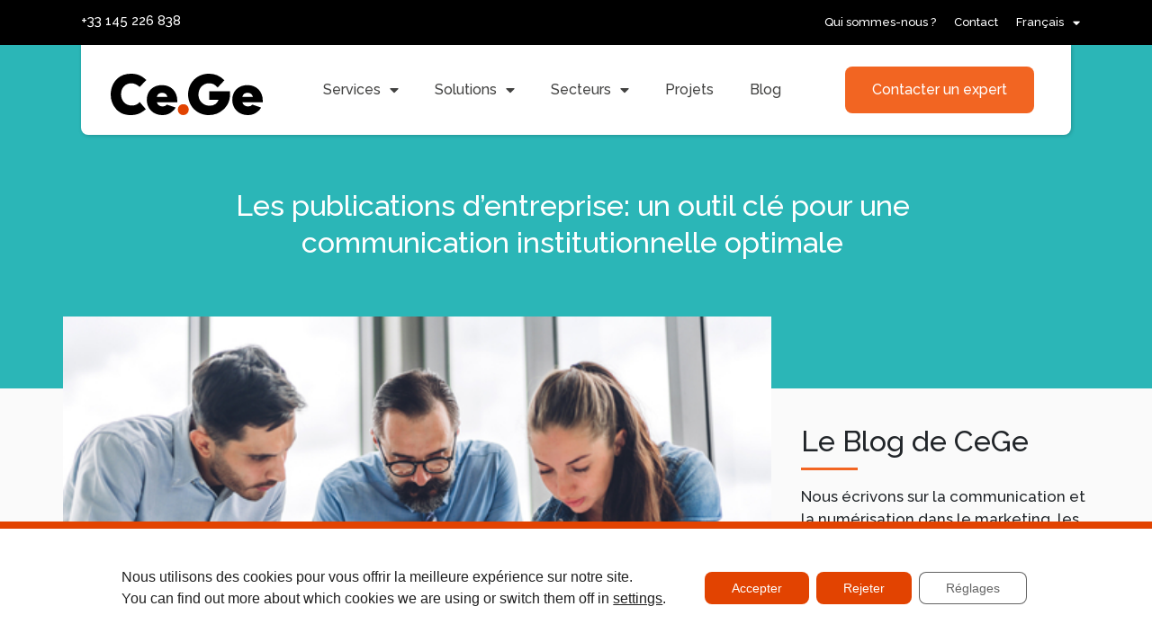

--- FILE ---
content_type: text/html; charset=UTF-8
request_url: https://cegeglobal.com/fr/blog/publications-entreprise/
body_size: 29804
content:
<!DOCTYPE html><html lang="fr-FR"><head >	<meta charset="UTF-8" />
	<meta name="viewport" content="width=device-width, initial-scale=1" />
	<meta name='robots' content='index, follow, max-image-preview:large, max-snippet:-1, max-video-preview:-1' />
	<style>img:is([sizes="auto" i], [sizes^="auto," i]) { contain-intrinsic-size: 3000px 1500px }</style>
	
	<!-- This site is optimized with the Yoast SEO plugin v26.2 - https://yoast.com/wordpress/plugins/seo/ -->
	<title>La publication d&#039;entreprise, outil clé pour la communication</title>
	<meta name="description" content="La publication d&#039;entreprise nécessite d&#039;avoir un bon processus de production de contenu. Dans cet post, nous vous expliquons comment le réaliser." />
	<link rel="canonical" href="https://cegeglobal.com/fr/blog/publications-entreprise/" />
	<meta property="og:locale" content="fr_FR" />
	<meta property="og:type" content="article" />
	<meta property="og:title" content="La publication d&#039;entreprise, outil clé pour la communication" />
	<meta property="og:description" content="La publication d&#039;entreprise nécessite d&#039;avoir un bon processus de production de contenu. Dans cet post, nous vous expliquons comment le réaliser." />
	<meta property="og:url" content="https://cegeglobal.com/fr/blog/publications-entreprise/" />
	<meta property="og:site_name" content="CeGeGlobal" />
	<meta property="article:published_time" content="2021-03-11T19:02:00+00:00" />
	<meta property="article:modified_time" content="2021-07-02T12:50:06+00:00" />
	<meta property="og:image" content="https://cegeglobal.com/wp-content/uploads/2020/09/reunion-de-equipo-de-ventas-1.jpg" />
	<meta property="og:image:width" content="500" />
	<meta property="og:image:height" content="334" />
	<meta property="og:image:type" content="image/jpeg" />
	<meta name="author" content="Pere Tura" />
	<meta name="twitter:card" content="summary_large_image" />
	<meta name="twitter:label1" content="Écrit par" />
	<meta name="twitter:data1" content="Pere Tura" />
	<meta name="twitter:label2" content="Durée de lecture estimée" />
	<meta name="twitter:data2" content="7 minutes" />
	<script type="application/ld+json" class="yoast-schema-graph">{"@context":"https://schema.org","@graph":[{"@type":"Article","@id":"https://cegeglobal.com/fr/blog/publications-entreprise/#article","isPartOf":{"@id":"https://cegeglobal.com/fr/blog/publications-entreprise/"},"author":{"name":"Pere Tura","@id":"https://cegeglobal.com/fr/#/schema/person/fd23319e3444e644d812c1ac92254663"},"headline":"Les publications d’entreprise: un outil clé pour une communication institutionnelle optimale","datePublished":"2021-03-11T19:02:00+00:00","dateModified":"2021-07-02T12:50:06+00:00","mainEntityOfPage":{"@id":"https://cegeglobal.com/fr/blog/publications-entreprise/"},"wordCount":1599,"publisher":{"@id":"https://cegeglobal.com/fr/#organization"},"image":{"@id":"https://cegeglobal.com/fr/blog/publications-entreprise/#primaryimage"},"thumbnailUrl":"https://cegeglobal.com/wp-content/uploads/2020/09/reunion-de-equipo-de-ventas-1.jpg","inLanguage":"fr-FR"},{"@type":"WebPage","@id":"https://cegeglobal.com/fr/blog/publications-entreprise/","url":"https://cegeglobal.com/fr/blog/publications-entreprise/","name":"La publication d'entreprise, outil clé pour la communication","isPartOf":{"@id":"https://cegeglobal.com/fr/#website"},"primaryImageOfPage":{"@id":"https://cegeglobal.com/fr/blog/publications-entreprise/#primaryimage"},"image":{"@id":"https://cegeglobal.com/fr/blog/publications-entreprise/#primaryimage"},"thumbnailUrl":"https://cegeglobal.com/wp-content/uploads/2020/09/reunion-de-equipo-de-ventas-1.jpg","datePublished":"2021-03-11T19:02:00+00:00","dateModified":"2021-07-02T12:50:06+00:00","description":"La publication d'entreprise nécessite d'avoir un bon processus de production de contenu. Dans cet post, nous vous expliquons comment le réaliser.","breadcrumb":{"@id":"https://cegeglobal.com/fr/blog/publications-entreprise/#breadcrumb"},"inLanguage":"fr-FR","potentialAction":[{"@type":"ReadAction","target":["https://cegeglobal.com/fr/blog/publications-entreprise/"]}]},{"@type":"ImageObject","inLanguage":"fr-FR","@id":"https://cegeglobal.com/fr/blog/publications-entreprise/#primaryimage","url":"https://cegeglobal.com/wp-content/uploads/2020/09/reunion-de-equipo-de-ventas-1.jpg","contentUrl":"https://cegeglobal.com/wp-content/uploads/2020/09/reunion-de-equipo-de-ventas-1.jpg","width":500,"height":334},{"@type":"BreadcrumbList","@id":"https://cegeglobal.com/fr/blog/publications-entreprise/#breadcrumb","itemListElement":[{"@type":"ListItem","position":1,"name":"Home","item":"https://cegeglobal.com/fr/home/"},{"@type":"ListItem","position":2,"name":"Les publications d’entreprise: un outil clé pour une communication institutionnelle optimale"}]},{"@type":"WebSite","@id":"https://cegeglobal.com/fr/#website","url":"https://cegeglobal.com/fr/","name":"CeGeGlobal","description":"Soluciones integrales para departamentos de marketing y ventas","publisher":{"@id":"https://cegeglobal.com/fr/#organization"},"potentialAction":[{"@type":"SearchAction","target":{"@type":"EntryPoint","urlTemplate":"https://cegeglobal.com/fr/?s={search_term_string}"},"query-input":{"@type":"PropertyValueSpecification","valueRequired":true,"valueName":"search_term_string"}}],"inLanguage":"fr-FR"},{"@type":"Organization","@id":"https://cegeglobal.com/fr/#organization","name":"CeGeGlobal","url":"https://cegeglobal.com/fr/","logo":{"@type":"ImageObject","inLanguage":"fr-FR","@id":"https://cegeglobal.com/fr/#/schema/logo/image/","url":"https://cegeglobal.com/wp-content/uploads/2020/01/logo_CeGe-1.svg","contentUrl":"https://cegeglobal.com/wp-content/uploads/2020/01/logo_CeGe-1.svg","width":285.86,"height":77.69,"caption":"CeGeGlobal"},"image":{"@id":"https://cegeglobal.com/fr/#/schema/logo/image/"}},{"@type":"Person","@id":"https://cegeglobal.com/fr/#/schema/person/fd23319e3444e644d812c1ac92254663","name":"Pere Tura","image":{"@type":"ImageObject","inLanguage":"fr-FR","@id":"https://cegeglobal.com/fr/#/schema/person/image/","url":"https://secure.gravatar.com/avatar/4c27cab2de49fc3185d71f30293062ec82417791bbf9c9d483d9043cd623adf4?s=96&d=mm&r=g","contentUrl":"https://secure.gravatar.com/avatar/4c27cab2de49fc3185d71f30293062ec82417791bbf9c9d483d9043cd623adf4?s=96&d=mm&r=g","caption":"Pere Tura"}}]}</script>
	<!-- / Yoast SEO plugin. -->


<link rel='dns-prefetch' href='//js.hs-scripts.com' />
<link rel="alternate" type="application/rss+xml" title="CeGeGlobal &raquo; Flux" href="https://cegeglobal.com/fr/feed/" />
<link rel="alternate" type="application/rss+xml" title="CeGeGlobal &raquo; Flux des commentaires" href="https://cegeglobal.com/fr/comments/feed/" />
<link rel="alternate" type="application/rss+xml" title="CeGeGlobal &raquo; Les publications d’entreprise: un outil clé pour une communication institutionnelle optimale Flux des commentaires" href="https://cegeglobal.com/fr/blog/publications-entreprise/feed/" />
<style id='classic-theme-styles-inline-css' type='text/css'>
/*! This file is auto-generated */
.wp-block-button__link{color:#fff;background-color:#32373c;border-radius:9999px;box-shadow:none;text-decoration:none;padding:calc(.667em + 2px) calc(1.333em + 2px);font-size:1.125em}.wp-block-file__button{background:#32373c;color:#fff;text-decoration:none}
</style>
<style id='global-styles-inline-css' type='text/css'>
:root{--wp--preset--aspect-ratio--square: 1;--wp--preset--aspect-ratio--4-3: 4/3;--wp--preset--aspect-ratio--3-4: 3/4;--wp--preset--aspect-ratio--3-2: 3/2;--wp--preset--aspect-ratio--2-3: 2/3;--wp--preset--aspect-ratio--16-9: 16/9;--wp--preset--aspect-ratio--9-16: 9/16;--wp--preset--color--black: #000000;--wp--preset--color--cyan-bluish-gray: #abb8c3;--wp--preset--color--white: #ffffff;--wp--preset--color--pale-pink: #f78da7;--wp--preset--color--vivid-red: #cf2e2e;--wp--preset--color--luminous-vivid-orange: #ff6900;--wp--preset--color--luminous-vivid-amber: #fcb900;--wp--preset--color--light-green-cyan: #7bdcb5;--wp--preset--color--vivid-green-cyan: #00d084;--wp--preset--color--pale-cyan-blue: #8ed1fc;--wp--preset--color--vivid-cyan-blue: #0693e3;--wp--preset--color--vivid-purple: #9b51e0;--wp--preset--gradient--vivid-cyan-blue-to-vivid-purple: linear-gradient(135deg,rgba(6,147,227,1) 0%,rgb(155,81,224) 100%);--wp--preset--gradient--light-green-cyan-to-vivid-green-cyan: linear-gradient(135deg,rgb(122,220,180) 0%,rgb(0,208,130) 100%);--wp--preset--gradient--luminous-vivid-amber-to-luminous-vivid-orange: linear-gradient(135deg,rgba(252,185,0,1) 0%,rgba(255,105,0,1) 100%);--wp--preset--gradient--luminous-vivid-orange-to-vivid-red: linear-gradient(135deg,rgba(255,105,0,1) 0%,rgb(207,46,46) 100%);--wp--preset--gradient--very-light-gray-to-cyan-bluish-gray: linear-gradient(135deg,rgb(238,238,238) 0%,rgb(169,184,195) 100%);--wp--preset--gradient--cool-to-warm-spectrum: linear-gradient(135deg,rgb(74,234,220) 0%,rgb(151,120,209) 20%,rgb(207,42,186) 40%,rgb(238,44,130) 60%,rgb(251,105,98) 80%,rgb(254,248,76) 100%);--wp--preset--gradient--blush-light-purple: linear-gradient(135deg,rgb(255,206,236) 0%,rgb(152,150,240) 100%);--wp--preset--gradient--blush-bordeaux: linear-gradient(135deg,rgb(254,205,165) 0%,rgb(254,45,45) 50%,rgb(107,0,62) 100%);--wp--preset--gradient--luminous-dusk: linear-gradient(135deg,rgb(255,203,112) 0%,rgb(199,81,192) 50%,rgb(65,88,208) 100%);--wp--preset--gradient--pale-ocean: linear-gradient(135deg,rgb(255,245,203) 0%,rgb(182,227,212) 50%,rgb(51,167,181) 100%);--wp--preset--gradient--electric-grass: linear-gradient(135deg,rgb(202,248,128) 0%,rgb(113,206,126) 100%);--wp--preset--gradient--midnight: linear-gradient(135deg,rgb(2,3,129) 0%,rgb(40,116,252) 100%);--wp--preset--font-size--small: 13px;--wp--preset--font-size--medium: 20px;--wp--preset--font-size--large: 36px;--wp--preset--font-size--x-large: 42px;--wp--preset--spacing--20: 0.44rem;--wp--preset--spacing--30: 0.67rem;--wp--preset--spacing--40: 1rem;--wp--preset--spacing--50: 1.5rem;--wp--preset--spacing--60: 2.25rem;--wp--preset--spacing--70: 3.38rem;--wp--preset--spacing--80: 5.06rem;--wp--preset--shadow--natural: 6px 6px 9px rgba(0, 0, 0, 0.2);--wp--preset--shadow--deep: 12px 12px 50px rgba(0, 0, 0, 0.4);--wp--preset--shadow--sharp: 6px 6px 0px rgba(0, 0, 0, 0.2);--wp--preset--shadow--outlined: 6px 6px 0px -3px rgba(255, 255, 255, 1), 6px 6px rgba(0, 0, 0, 1);--wp--preset--shadow--crisp: 6px 6px 0px rgba(0, 0, 0, 1);}:where(.is-layout-flex){gap: 0.5em;}:where(.is-layout-grid){gap: 0.5em;}body .is-layout-flex{display: flex;}.is-layout-flex{flex-wrap: wrap;align-items: center;}.is-layout-flex > :is(*, div){margin: 0;}body .is-layout-grid{display: grid;}.is-layout-grid > :is(*, div){margin: 0;}:where(.wp-block-columns.is-layout-flex){gap: 2em;}:where(.wp-block-columns.is-layout-grid){gap: 2em;}:where(.wp-block-post-template.is-layout-flex){gap: 1.25em;}:where(.wp-block-post-template.is-layout-grid){gap: 1.25em;}.has-black-color{color: var(--wp--preset--color--black) !important;}.has-cyan-bluish-gray-color{color: var(--wp--preset--color--cyan-bluish-gray) !important;}.has-white-color{color: var(--wp--preset--color--white) !important;}.has-pale-pink-color{color: var(--wp--preset--color--pale-pink) !important;}.has-vivid-red-color{color: var(--wp--preset--color--vivid-red) !important;}.has-luminous-vivid-orange-color{color: var(--wp--preset--color--luminous-vivid-orange) !important;}.has-luminous-vivid-amber-color{color: var(--wp--preset--color--luminous-vivid-amber) !important;}.has-light-green-cyan-color{color: var(--wp--preset--color--light-green-cyan) !important;}.has-vivid-green-cyan-color{color: var(--wp--preset--color--vivid-green-cyan) !important;}.has-pale-cyan-blue-color{color: var(--wp--preset--color--pale-cyan-blue) !important;}.has-vivid-cyan-blue-color{color: var(--wp--preset--color--vivid-cyan-blue) !important;}.has-vivid-purple-color{color: var(--wp--preset--color--vivid-purple) !important;}.has-black-background-color{background-color: var(--wp--preset--color--black) !important;}.has-cyan-bluish-gray-background-color{background-color: var(--wp--preset--color--cyan-bluish-gray) !important;}.has-white-background-color{background-color: var(--wp--preset--color--white) !important;}.has-pale-pink-background-color{background-color: var(--wp--preset--color--pale-pink) !important;}.has-vivid-red-background-color{background-color: var(--wp--preset--color--vivid-red) !important;}.has-luminous-vivid-orange-background-color{background-color: var(--wp--preset--color--luminous-vivid-orange) !important;}.has-luminous-vivid-amber-background-color{background-color: var(--wp--preset--color--luminous-vivid-amber) !important;}.has-light-green-cyan-background-color{background-color: var(--wp--preset--color--light-green-cyan) !important;}.has-vivid-green-cyan-background-color{background-color: var(--wp--preset--color--vivid-green-cyan) !important;}.has-pale-cyan-blue-background-color{background-color: var(--wp--preset--color--pale-cyan-blue) !important;}.has-vivid-cyan-blue-background-color{background-color: var(--wp--preset--color--vivid-cyan-blue) !important;}.has-vivid-purple-background-color{background-color: var(--wp--preset--color--vivid-purple) !important;}.has-black-border-color{border-color: var(--wp--preset--color--black) !important;}.has-cyan-bluish-gray-border-color{border-color: var(--wp--preset--color--cyan-bluish-gray) !important;}.has-white-border-color{border-color: var(--wp--preset--color--white) !important;}.has-pale-pink-border-color{border-color: var(--wp--preset--color--pale-pink) !important;}.has-vivid-red-border-color{border-color: var(--wp--preset--color--vivid-red) !important;}.has-luminous-vivid-orange-border-color{border-color: var(--wp--preset--color--luminous-vivid-orange) !important;}.has-luminous-vivid-amber-border-color{border-color: var(--wp--preset--color--luminous-vivid-amber) !important;}.has-light-green-cyan-border-color{border-color: var(--wp--preset--color--light-green-cyan) !important;}.has-vivid-green-cyan-border-color{border-color: var(--wp--preset--color--vivid-green-cyan) !important;}.has-pale-cyan-blue-border-color{border-color: var(--wp--preset--color--pale-cyan-blue) !important;}.has-vivid-cyan-blue-border-color{border-color: var(--wp--preset--color--vivid-cyan-blue) !important;}.has-vivid-purple-border-color{border-color: var(--wp--preset--color--vivid-purple) !important;}.has-vivid-cyan-blue-to-vivid-purple-gradient-background{background: var(--wp--preset--gradient--vivid-cyan-blue-to-vivid-purple) !important;}.has-light-green-cyan-to-vivid-green-cyan-gradient-background{background: var(--wp--preset--gradient--light-green-cyan-to-vivid-green-cyan) !important;}.has-luminous-vivid-amber-to-luminous-vivid-orange-gradient-background{background: var(--wp--preset--gradient--luminous-vivid-amber-to-luminous-vivid-orange) !important;}.has-luminous-vivid-orange-to-vivid-red-gradient-background{background: var(--wp--preset--gradient--luminous-vivid-orange-to-vivid-red) !important;}.has-very-light-gray-to-cyan-bluish-gray-gradient-background{background: var(--wp--preset--gradient--very-light-gray-to-cyan-bluish-gray) !important;}.has-cool-to-warm-spectrum-gradient-background{background: var(--wp--preset--gradient--cool-to-warm-spectrum) !important;}.has-blush-light-purple-gradient-background{background: var(--wp--preset--gradient--blush-light-purple) !important;}.has-blush-bordeaux-gradient-background{background: var(--wp--preset--gradient--blush-bordeaux) !important;}.has-luminous-dusk-gradient-background{background: var(--wp--preset--gradient--luminous-dusk) !important;}.has-pale-ocean-gradient-background{background: var(--wp--preset--gradient--pale-ocean) !important;}.has-electric-grass-gradient-background{background: var(--wp--preset--gradient--electric-grass) !important;}.has-midnight-gradient-background{background: var(--wp--preset--gradient--midnight) !important;}.has-small-font-size{font-size: var(--wp--preset--font-size--small) !important;}.has-medium-font-size{font-size: var(--wp--preset--font-size--medium) !important;}.has-large-font-size{font-size: var(--wp--preset--font-size--large) !important;}.has-x-large-font-size{font-size: var(--wp--preset--font-size--x-large) !important;}
:where(.wp-block-post-template.is-layout-flex){gap: 1.25em;}:where(.wp-block-post-template.is-layout-grid){gap: 1.25em;}
:where(.wp-block-columns.is-layout-flex){gap: 2em;}:where(.wp-block-columns.is-layout-grid){gap: 2em;}
:root :where(.wp-block-pullquote){font-size: 1.5em;line-height: 1.6;}
</style>
<link rel='stylesheet' id='wpml-legacy-dropdown-0-css' href='https://cegeglobal.com/wp-content/plugins/sitepress-multilingual-cms/templates/language-switchers/legacy-dropdown/style.min.css?ver=1' type='text/css' media='all' />
<link rel='stylesheet' id='wpml-menu-item-0-css' href='https://cegeglobal.com/wp-content/plugins/sitepress-multilingual-cms/templates/language-switchers/menu-item/style.min.css?ver=1' type='text/css' media='all' />
<link rel='stylesheet' id='jupiterx-popups-animation-css' href='https://cegeglobal.com/wp-content/plugins/jupiterx-core/includes/extensions/raven/assets/lib/animate/animate.min.css?ver=4.12.0' type='text/css' media='all' />
<link rel='stylesheet' id='jupiterx-css' href='https://cegeglobal.com/wp-content/uploads/jupiterx/compiler/jupiterx/style.css?ver=db81196' type='text/css' media='all' />
<link rel='stylesheet' id='jupiterx-elements-dynamic-styles-css' href='https://cegeglobal.com/wp-content/uploads/jupiterx/compiler/jupiterx-elements-dynamic-styles/style.css?ver=ddbb896' type='text/css' media='all' />
<link rel='stylesheet' id='elementor-frontend-css' href='https://cegeglobal.com/wp-content/plugins/elementor/assets/css/frontend.min.css?ver=3.32.5' type='text/css' media='all' />
<link rel='stylesheet' id='widget-nav-menu-css' href='https://cegeglobal.com/wp-content/plugins/elementor-pro/assets/css/widget-nav-menu.min.css?ver=3.32.3' type='text/css' media='all' />
<link rel='stylesheet' id='e-sticky-css' href='https://cegeglobal.com/wp-content/plugins/elementor-pro/assets/css/modules/sticky.min.css?ver=3.32.3' type='text/css' media='all' />
<link rel='stylesheet' id='jet-elements-css' href='https://cegeglobal.com/wp-content/plugins/jet-elements/assets/css/jet-elements.css?ver=2.7.12' type='text/css' media='all' />
<link rel='stylesheet' id='jet-inline-svg-css' href='https://cegeglobal.com/wp-content/plugins/jet-elements/assets/css/addons/jet-inline-svg.css?ver=2.7.12' type='text/css' media='all' />
<link rel='stylesheet' id='e-motion-fx-css' href='https://cegeglobal.com/wp-content/plugins/elementor-pro/assets/css/modules/motion-fx.min.css?ver=3.32.3' type='text/css' media='all' />
<link rel='stylesheet' id='widget-image-css' href='https://cegeglobal.com/wp-content/plugins/elementor/assets/css/widget-image.min.css?ver=3.32.5' type='text/css' media='all' />
<link rel='stylesheet' id='widget-spacer-css' href='https://cegeglobal.com/wp-content/plugins/elementor/assets/css/widget-spacer.min.css?ver=3.32.5' type='text/css' media='all' />
<link rel='stylesheet' id='widget-social-icons-css' href='https://cegeglobal.com/wp-content/plugins/elementor/assets/css/widget-social-icons.min.css?ver=3.32.5' type='text/css' media='all' />
<link rel='stylesheet' id='e-apple-webkit-css' href='https://cegeglobal.com/wp-content/plugins/elementor/assets/css/conditionals/apple-webkit.min.css?ver=3.32.5' type='text/css' media='all' />
<link rel='stylesheet' id='widget-divider-css' href='https://cegeglobal.com/wp-content/plugins/elementor/assets/css/widget-divider.min.css?ver=3.32.5' type='text/css' media='all' />
<link rel='stylesheet' id='widget-heading-css' href='https://cegeglobal.com/wp-content/plugins/elementor/assets/css/widget-heading.min.css?ver=3.32.5' type='text/css' media='all' />
<link rel='stylesheet' id='widget-post-info-css' href='https://cegeglobal.com/wp-content/plugins/elementor-pro/assets/css/widget-post-info.min.css?ver=3.32.3' type='text/css' media='all' />
<link rel='stylesheet' id='widget-icon-list-css' href='https://cegeglobal.com/wp-content/plugins/elementor/assets/css/widget-icon-list.min.css?ver=3.32.5' type='text/css' media='all' />
<link rel='stylesheet' id='elementor-icons-shared-0-css' href='https://cegeglobal.com/wp-content/plugins/elementor/assets/lib/font-awesome/css/fontawesome.min.css?ver=5.15.3' type='text/css' media='all' />
<link rel='stylesheet' id='elementor-icons-fa-regular-css' href='https://cegeglobal.com/wp-content/plugins/elementor/assets/lib/font-awesome/css/regular.min.css?ver=5.15.3' type='text/css' media='all' />
<link rel='stylesheet' id='elementor-icons-fa-solid-css' href='https://cegeglobal.com/wp-content/plugins/elementor/assets/lib/font-awesome/css/solid.min.css?ver=5.15.3' type='text/css' media='all' />
<link rel='stylesheet' id='widget-search-form-css' href='https://cegeglobal.com/wp-content/plugins/elementor-pro/assets/css/widget-search-form.min.css?ver=3.32.3' type='text/css' media='all' />
<link rel='stylesheet' id='widget-posts-css' href='https://cegeglobal.com/wp-content/plugins/elementor-pro/assets/css/widget-posts.min.css?ver=3.32.3' type='text/css' media='all' />
<link rel='stylesheet' id='widget-share-buttons-css' href='https://cegeglobal.com/wp-content/plugins/elementor-pro/assets/css/widget-share-buttons.min.css?ver=3.32.3' type='text/css' media='all' />
<link rel='stylesheet' id='elementor-icons-fa-brands-css' href='https://cegeglobal.com/wp-content/plugins/elementor/assets/lib/font-awesome/css/brands.min.css?ver=5.15.3' type='text/css' media='all' />
<link rel='stylesheet' id='widget-form-css' href='https://cegeglobal.com/wp-content/plugins/elementor-pro/assets/css/widget-form.min.css?ver=3.32.3' type='text/css' media='all' />
<link rel='stylesheet' id='elementor-icons-css' href='https://cegeglobal.com/wp-content/plugins/elementor/assets/lib/eicons/css/elementor-icons.min.css?ver=5.44.0' type='text/css' media='all' />
<link rel='stylesheet' id='font-awesome-css' href='https://cegeglobal.com/wp-content/plugins/elementor/assets/lib/font-awesome/css/font-awesome.min.css?ver=4.7.0' type='text/css' media='all' />
<link rel='stylesheet' id='jupiterx-core-raven-frontend-css' href='https://cegeglobal.com/wp-content/plugins/jupiterx-core/includes/extensions/raven/assets/css/frontend.min.css?ver=6.8.3' type='text/css' media='all' />
<link rel='stylesheet' id='elementor-post-2106-css' href='https://cegeglobal.com/wp-content/uploads/elementor/css/post-2106.css?ver=1767820531' type='text/css' media='all' />
<link rel='stylesheet' id='flatpickr-css' href='https://cegeglobal.com/wp-content/plugins/elementor/assets/lib/flatpickr/flatpickr.min.css?ver=4.6.13' type='text/css' media='all' />
<link rel='stylesheet' id='elementor-post-7589-css' href='https://cegeglobal.com/wp-content/uploads/elementor/css/post-7589.css?ver=1767821023' type='text/css' media='all' />
<link rel='stylesheet' id='elementor-post-15465-css' href='https://cegeglobal.com/wp-content/uploads/elementor/css/post-15465.css?ver=1768505021' type='text/css' media='all' />
<link rel='stylesheet' id='elementor-post-9245-css' href='https://cegeglobal.com/wp-content/uploads/elementor/css/post-9245.css?ver=1767821578' type='text/css' media='all' />
<link rel='stylesheet' id='moove_gdpr_frontend-css' href='https://cegeglobal.com/wp-content/plugins/gdpr-cookie-compliance/dist/styles/gdpr-main-nf.css?ver=5.0.9' type='text/css' media='all' />
<style id='moove_gdpr_frontend-inline-css' type='text/css'>
				#moove_gdpr_cookie_modal .moove-gdpr-modal-content .moove-gdpr-tab-main h3.tab-title, 
				#moove_gdpr_cookie_modal .moove-gdpr-modal-content .moove-gdpr-tab-main span.tab-title,
				#moove_gdpr_cookie_modal .moove-gdpr-modal-content .moove-gdpr-modal-left-content #moove-gdpr-menu li a, 
				#moove_gdpr_cookie_modal .moove-gdpr-modal-content .moove-gdpr-modal-left-content #moove-gdpr-menu li button,
				#moove_gdpr_cookie_modal .moove-gdpr-modal-content .moove-gdpr-modal-left-content .moove-gdpr-branding-cnt a,
				#moove_gdpr_cookie_modal .moove-gdpr-modal-content .moove-gdpr-modal-footer-content .moove-gdpr-button-holder a.mgbutton, 
				#moove_gdpr_cookie_modal .moove-gdpr-modal-content .moove-gdpr-modal-footer-content .moove-gdpr-button-holder button.mgbutton,
				#moove_gdpr_cookie_modal .cookie-switch .cookie-slider:after, 
				#moove_gdpr_cookie_modal .cookie-switch .slider:after, 
				#moove_gdpr_cookie_modal .switch .cookie-slider:after, 
				#moove_gdpr_cookie_modal .switch .slider:after,
				#moove_gdpr_cookie_info_bar .moove-gdpr-info-bar-container .moove-gdpr-info-bar-content p, 
				#moove_gdpr_cookie_info_bar .moove-gdpr-info-bar-container .moove-gdpr-info-bar-content p a,
				#moove_gdpr_cookie_info_bar .moove-gdpr-info-bar-container .moove-gdpr-info-bar-content a.mgbutton, 
				#moove_gdpr_cookie_info_bar .moove-gdpr-info-bar-container .moove-gdpr-info-bar-content button.mgbutton,
				#moove_gdpr_cookie_modal .moove-gdpr-modal-content .moove-gdpr-tab-main .moove-gdpr-tab-main-content h1, 
				#moove_gdpr_cookie_modal .moove-gdpr-modal-content .moove-gdpr-tab-main .moove-gdpr-tab-main-content h2, 
				#moove_gdpr_cookie_modal .moove-gdpr-modal-content .moove-gdpr-tab-main .moove-gdpr-tab-main-content h3, 
				#moove_gdpr_cookie_modal .moove-gdpr-modal-content .moove-gdpr-tab-main .moove-gdpr-tab-main-content h4, 
				#moove_gdpr_cookie_modal .moove-gdpr-modal-content .moove-gdpr-tab-main .moove-gdpr-tab-main-content h5, 
				#moove_gdpr_cookie_modal .moove-gdpr-modal-content .moove-gdpr-tab-main .moove-gdpr-tab-main-content h6,
				#moove_gdpr_cookie_modal .moove-gdpr-modal-content.moove_gdpr_modal_theme_v2 .moove-gdpr-modal-title .tab-title,
				#moove_gdpr_cookie_modal .moove-gdpr-modal-content.moove_gdpr_modal_theme_v2 .moove-gdpr-tab-main h3.tab-title, 
				#moove_gdpr_cookie_modal .moove-gdpr-modal-content.moove_gdpr_modal_theme_v2 .moove-gdpr-tab-main span.tab-title,
				#moove_gdpr_cookie_modal .moove-gdpr-modal-content.moove_gdpr_modal_theme_v2 .moove-gdpr-branding-cnt a {
					font-weight: inherit				}
			#moove_gdpr_cookie_modal,#moove_gdpr_cookie_info_bar,.gdpr_cookie_settings_shortcode_content{font-family:inherit}#moove_gdpr_save_popup_settings_button{background-color:#373737;color:#fff}#moove_gdpr_save_popup_settings_button:hover{background-color:#000}#moove_gdpr_cookie_info_bar .moove-gdpr-info-bar-container .moove-gdpr-info-bar-content a.mgbutton,#moove_gdpr_cookie_info_bar .moove-gdpr-info-bar-container .moove-gdpr-info-bar-content button.mgbutton{background-color:#e24301}#moove_gdpr_cookie_modal .moove-gdpr-modal-content .moove-gdpr-modal-footer-content .moove-gdpr-button-holder a.mgbutton,#moove_gdpr_cookie_modal .moove-gdpr-modal-content .moove-gdpr-modal-footer-content .moove-gdpr-button-holder button.mgbutton,.gdpr_cookie_settings_shortcode_content .gdpr-shr-button.button-green{background-color:#e24301;border-color:#e24301}#moove_gdpr_cookie_modal .moove-gdpr-modal-content .moove-gdpr-modal-footer-content .moove-gdpr-button-holder a.mgbutton:hover,#moove_gdpr_cookie_modal .moove-gdpr-modal-content .moove-gdpr-modal-footer-content .moove-gdpr-button-holder button.mgbutton:hover,.gdpr_cookie_settings_shortcode_content .gdpr-shr-button.button-green:hover{background-color:#fff;color:#e24301}#moove_gdpr_cookie_modal .moove-gdpr-modal-content .moove-gdpr-modal-close i,#moove_gdpr_cookie_modal .moove-gdpr-modal-content .moove-gdpr-modal-close span.gdpr-icon{background-color:#e24301;border:1px solid #e24301}#moove_gdpr_cookie_info_bar span.moove-gdpr-infobar-allow-all.focus-g,#moove_gdpr_cookie_info_bar span.moove-gdpr-infobar-allow-all:focus,#moove_gdpr_cookie_info_bar button.moove-gdpr-infobar-allow-all.focus-g,#moove_gdpr_cookie_info_bar button.moove-gdpr-infobar-allow-all:focus,#moove_gdpr_cookie_info_bar span.moove-gdpr-infobar-reject-btn.focus-g,#moove_gdpr_cookie_info_bar span.moove-gdpr-infobar-reject-btn:focus,#moove_gdpr_cookie_info_bar button.moove-gdpr-infobar-reject-btn.focus-g,#moove_gdpr_cookie_info_bar button.moove-gdpr-infobar-reject-btn:focus,#moove_gdpr_cookie_info_bar span.change-settings-button.focus-g,#moove_gdpr_cookie_info_bar span.change-settings-button:focus,#moove_gdpr_cookie_info_bar button.change-settings-button.focus-g,#moove_gdpr_cookie_info_bar button.change-settings-button:focus{-webkit-box-shadow:0 0 1px 3px #e24301;-moz-box-shadow:0 0 1px 3px #e24301;box-shadow:0 0 1px 3px #e24301}#moove_gdpr_cookie_modal .moove-gdpr-modal-content .moove-gdpr-modal-close i:hover,#moove_gdpr_cookie_modal .moove-gdpr-modal-content .moove-gdpr-modal-close span.gdpr-icon:hover,#moove_gdpr_cookie_info_bar span[data-href]>u.change-settings-button{color:#e24301}#moove_gdpr_cookie_modal .moove-gdpr-modal-content .moove-gdpr-modal-left-content #moove-gdpr-menu li.menu-item-selected a span.gdpr-icon,#moove_gdpr_cookie_modal .moove-gdpr-modal-content .moove-gdpr-modal-left-content #moove-gdpr-menu li.menu-item-selected button span.gdpr-icon{color:inherit}#moove_gdpr_cookie_modal .moove-gdpr-modal-content .moove-gdpr-modal-left-content #moove-gdpr-menu li a span.gdpr-icon,#moove_gdpr_cookie_modal .moove-gdpr-modal-content .moove-gdpr-modal-left-content #moove-gdpr-menu li button span.gdpr-icon{color:inherit}#moove_gdpr_cookie_modal .gdpr-acc-link{line-height:0;font-size:0;color:transparent;position:absolute}#moove_gdpr_cookie_modal .moove-gdpr-modal-content .moove-gdpr-modal-close:hover i,#moove_gdpr_cookie_modal .moove-gdpr-modal-content .moove-gdpr-modal-left-content #moove-gdpr-menu li a,#moove_gdpr_cookie_modal .moove-gdpr-modal-content .moove-gdpr-modal-left-content #moove-gdpr-menu li button,#moove_gdpr_cookie_modal .moove-gdpr-modal-content .moove-gdpr-modal-left-content #moove-gdpr-menu li button i,#moove_gdpr_cookie_modal .moove-gdpr-modal-content .moove-gdpr-modal-left-content #moove-gdpr-menu li a i,#moove_gdpr_cookie_modal .moove-gdpr-modal-content .moove-gdpr-tab-main .moove-gdpr-tab-main-content a:hover,#moove_gdpr_cookie_info_bar.moove-gdpr-dark-scheme .moove-gdpr-info-bar-container .moove-gdpr-info-bar-content a.mgbutton:hover,#moove_gdpr_cookie_info_bar.moove-gdpr-dark-scheme .moove-gdpr-info-bar-container .moove-gdpr-info-bar-content button.mgbutton:hover,#moove_gdpr_cookie_info_bar.moove-gdpr-dark-scheme .moove-gdpr-info-bar-container .moove-gdpr-info-bar-content a:hover,#moove_gdpr_cookie_info_bar.moove-gdpr-dark-scheme .moove-gdpr-info-bar-container .moove-gdpr-info-bar-content button:hover,#moove_gdpr_cookie_info_bar.moove-gdpr-dark-scheme .moove-gdpr-info-bar-container .moove-gdpr-info-bar-content span.change-settings-button:hover,#moove_gdpr_cookie_info_bar.moove-gdpr-dark-scheme .moove-gdpr-info-bar-container .moove-gdpr-info-bar-content button.change-settings-button:hover,#moove_gdpr_cookie_info_bar.moove-gdpr-dark-scheme .moove-gdpr-info-bar-container .moove-gdpr-info-bar-content u.change-settings-button:hover,#moove_gdpr_cookie_info_bar span[data-href]>u.change-settings-button,#moove_gdpr_cookie_info_bar.moove-gdpr-dark-scheme .moove-gdpr-info-bar-container .moove-gdpr-info-bar-content a.mgbutton.focus-g,#moove_gdpr_cookie_info_bar.moove-gdpr-dark-scheme .moove-gdpr-info-bar-container .moove-gdpr-info-bar-content button.mgbutton.focus-g,#moove_gdpr_cookie_info_bar.moove-gdpr-dark-scheme .moove-gdpr-info-bar-container .moove-gdpr-info-bar-content a.focus-g,#moove_gdpr_cookie_info_bar.moove-gdpr-dark-scheme .moove-gdpr-info-bar-container .moove-gdpr-info-bar-content button.focus-g,#moove_gdpr_cookie_info_bar.moove-gdpr-dark-scheme .moove-gdpr-info-bar-container .moove-gdpr-info-bar-content a.mgbutton:focus,#moove_gdpr_cookie_info_bar.moove-gdpr-dark-scheme .moove-gdpr-info-bar-container .moove-gdpr-info-bar-content button.mgbutton:focus,#moove_gdpr_cookie_info_bar.moove-gdpr-dark-scheme .moove-gdpr-info-bar-container .moove-gdpr-info-bar-content a:focus,#moove_gdpr_cookie_info_bar.moove-gdpr-dark-scheme .moove-gdpr-info-bar-container .moove-gdpr-info-bar-content button:focus,#moove_gdpr_cookie_info_bar.moove-gdpr-dark-scheme .moove-gdpr-info-bar-container .moove-gdpr-info-bar-content span.change-settings-button.focus-g,span.change-settings-button:focus,button.change-settings-button.focus-g,button.change-settings-button:focus,#moove_gdpr_cookie_info_bar.moove-gdpr-dark-scheme .moove-gdpr-info-bar-container .moove-gdpr-info-bar-content u.change-settings-button.focus-g,#moove_gdpr_cookie_info_bar.moove-gdpr-dark-scheme .moove-gdpr-info-bar-container .moove-gdpr-info-bar-content u.change-settings-button:focus{color:#e24301}#moove_gdpr_cookie_modal .moove-gdpr-branding.focus-g span,#moove_gdpr_cookie_modal .moove-gdpr-modal-content .moove-gdpr-tab-main a.focus-g,#moove_gdpr_cookie_modal .moove-gdpr-modal-content .moove-gdpr-tab-main .gdpr-cd-details-toggle.focus-g{color:#e24301}#moove_gdpr_cookie_modal.gdpr_lightbox-hide{display:none}
</style>
<link rel='stylesheet' id='elementor-gf-local-roboto-css' href='https://cegeglobal.com/wp-content/uploads/elementor/google-fonts/css/roboto.css?ver=1745999111' type='text/css' media='all' />
<link rel='stylesheet' id='elementor-gf-local-robotoslab-css' href='https://cegeglobal.com/wp-content/uploads/elementor/google-fonts/css/robotoslab.css?ver=1745999073' type='text/css' media='all' />
<link rel='stylesheet' id='elementor-gf-local-raleway-css' href='https://cegeglobal.com/wp-content/uploads/elementor/google-fonts/css/raleway.css?ver=1745999075' type='text/css' media='all' />
<link rel='stylesheet' id='elementor-gf-local-merriweather-css' href='https://cegeglobal.com/wp-content/uploads/elementor/google-fonts/css/merriweather.css?ver=1745999939' type='text/css' media='all' />
<script type="text/javascript" id="wpml-cookie-js-extra">
/* <![CDATA[ */
var wpml_cookies = {"wp-wpml_current_language":{"value":"fr","expires":1,"path":"\/"}};
var wpml_cookies = {"wp-wpml_current_language":{"value":"fr","expires":1,"path":"\/"}};
/* ]]> */
</script>
<script type="text/javascript" src="https://cegeglobal.com/wp-content/plugins/sitepress-multilingual-cms/res/js/cookies/language-cookie.js?ver=484900" id="wpml-cookie-js" defer="defer" data-wp-strategy="defer"></script>
<script type="text/javascript" src="https://cegeglobal.com/wp-content/plugins/sitepress-multilingual-cms/templates/language-switchers/legacy-dropdown/script.min.js?ver=1" id="wpml-legacy-dropdown-0-js"></script>
<script type="text/javascript" src="https://cegeglobal.com/wp-includes/js/jquery/jquery.min.js?ver=3.7.1" id="jquery-core-js"></script>
<script type="text/javascript" src="https://cegeglobal.com/wp-includes/js/jquery/jquery-migrate.min.js?ver=3.4.1" id="jquery-migrate-js"></script>
<script type="text/javascript" src="https://cegeglobal.com/wp-content/themes/jupiterx/lib/admin/assets/lib/webfont/webfont.min.js?ver=1.6.26" id="jupiterx-webfont-js"></script>
<script type="text/javascript" id="jupiterx-webfont-js-after">
/* <![CDATA[ */
WebFont.load({
				google: {
					families: ['Raleway:100,200,300,400,500,600,700,800,900,100italic,200italic,300italic,400italic,500italic,600italic,700italic,800italic,900italic:latin,latin-ext']
				}
			});
/* ]]> */
</script>
<script type="text/javascript" src="https://cegeglobal.com/wp-content/themes/jupiterx/lib/assets/dist/js/utils.min.js?ver=4.12.0" id="jupiterx-utils-js"></script>
<script type="text/javascript" id="wpml-browser-redirect-js-extra">
/* <![CDATA[ */
var wpml_browser_redirect_params = {"pageLanguage":"fr","languageUrls":{"es_es":"https:\/\/cegeglobal.com\/blog\/gestionar-comunicacion-corporativa\/","es":"https:\/\/cegeglobal.com\/blog\/gestionar-comunicacion-corporativa\/","fr_fr":"https:\/\/cegeglobal.com\/fr\/blog\/publications-entreprise\/","fr":"https:\/\/cegeglobal.com\/fr\/blog\/publications-entreprise\/"},"cookie":{"name":"_icl_visitor_lang_js","domain":"cegeglobal.com","path":"\/","expiration":24}};
/* ]]> */
</script>
<script type="text/javascript" src="https://cegeglobal.com/wp-content/plugins/sitepress-multilingual-cms/dist/js/browser-redirect/app.js?ver=484900" id="wpml-browser-redirect-js"></script>
<link rel="https://api.w.org/" href="https://cegeglobal.com/fr/wp-json/" /><link rel="alternate" title="JSON" type="application/json" href="https://cegeglobal.com/fr/wp-json/wp/v2/posts/15895" /><link rel="EditURI" type="application/rsd+xml" title="RSD" href="https://cegeglobal.com/xmlrpc.php?rsd" />
<meta name="generator" content="WordPress 6.8.3" />
<link rel='shortlink' href='https://cegeglobal.com/fr/?p=15895' />
<meta name="generator" content="WPML ver:4.8.4 stt:8,1,4,2;" />
			<!-- DO NOT COPY THIS SNIPPET! Start of Page Analytics Tracking for HubSpot WordPress plugin v11.3.21-->
			<script class="hsq-set-content-id" data-content-id="blog-post">
				var _hsq = _hsq || [];
				_hsq.push(["setContentType", "blog-post"]);
			</script>
			<!-- DO NOT COPY THIS SNIPPET! End of Page Analytics Tracking for HubSpot WordPress plugin -->
			<meta name="generator" content="Elementor 3.32.5; features: additional_custom_breakpoints; settings: css_print_method-external, google_font-enabled, font_display-auto">
<style>
.wp-element-caption {
	line-height: 1.4;
	margin-top: 0.7rem;
}
</style>
<style>
/** Plugin GDPR Moove Agency **/	
#moove_gdpr_cookie_info_bar .moove-gdpr-info-bar-container .moove-gdpr-info-bar-content p, 
#moove_gdpr_cookie_info_bar .moove-gdpr-info-bar-container .moove-gdpr-info-bar-content p a {
    margin: 0;
    font-size: 16px;
    line-height: 1.5;
}
	
#moove_gdpr_cookie_info_bar.moove-gdpr-light-scheme {
  background-color: #fff;
  border-top: 8px solid #E24301;
}

#moove_gdpr_cookie_info_bar {
	padding-top: 32px;
	padding-bottom: 32px;
}

#moove_gdpr_cookie_modal .moove-gdpr-modal-content .moove-gdpr-modal-footer-content {
    padding-top: 0px;
    margin-bottom: 32px;
}

#moove_gdpr_cookie_modal .moove-gdpr-modal-content.moove_gdpr_modal_theme_v2 .moove-gdpr-modal-title {
    margin-bottom: 16px;
}

/* Ancho del container del texto del banner */
.moove-gdpr-cookie-notice {
	max-width: 900px;
}

/* Botones del banner */
.mgbutton {
	border-radius: 8px !important;
}
</style>
			<style>
				.e-con.e-parent:nth-of-type(n+4):not(.e-lazyloaded):not(.e-no-lazyload),
				.e-con.e-parent:nth-of-type(n+4):not(.e-lazyloaded):not(.e-no-lazyload) * {
					background-image: none !important;
				}
				@media screen and (max-height: 1024px) {
					.e-con.e-parent:nth-of-type(n+3):not(.e-lazyloaded):not(.e-no-lazyload),
					.e-con.e-parent:nth-of-type(n+3):not(.e-lazyloaded):not(.e-no-lazyload) * {
						background-image: none !important;
					}
				}
				@media screen and (max-height: 640px) {
					.e-con.e-parent:nth-of-type(n+2):not(.e-lazyloaded):not(.e-no-lazyload),
					.e-con.e-parent:nth-of-type(n+2):not(.e-lazyloaded):not(.e-no-lazyload) * {
						background-image: none !important;
					}
				}
			</style>
					<link rel="pingback" href="https://cegeglobal.com/xmlrpc.php">
		<link rel="icon" href="https://cegeglobal.com/wp-content/uploads/2020/01/cropped-favicon-32x32.png" sizes="32x32" />
<link rel="icon" href="https://cegeglobal.com/wp-content/uploads/2020/01/cropped-favicon-192x192.png" sizes="192x192" />
<link rel="apple-touch-icon" href="https://cegeglobal.com/wp-content/uploads/2020/01/cropped-favicon-180x180.png" />
<meta name="msapplication-TileImage" content="https://cegeglobal.com/wp-content/uploads/2020/01/cropped-favicon-270x270.png" />
</head><body class="wp-singular post-template-default single single-post postid-15895 single-format-standard wp-theme-jupiterx wp-child-theme-jupiterx-child no-js elementor-page-9245 elementor-default elementor-template-full-width elementor-kit-2106 jupiterx-post-template-custom" itemscope="itemscope" itemtype="http://schema.org/WebPage"><a class="jupiterx-a11y jupiterx-a11y-skip-navigation-link" href="#jupiterx-primary">Skip to content</a><div class="jupiterx-site"><header class="jupiterx-header jupiterx-header-custom" data-jupiterx-settings="{&quot;breakpoint&quot;:&quot;767.98&quot;,&quot;behavior&quot;:&quot;&quot;}" role="banner" itemscope="itemscope" itemtype="http://schema.org/WPHeader">		<header data-elementor-type="header" data-elementor-id="7589" class="elementor elementor-7589 elementor-174 elementor-location-header" data-elementor-post-type="elementor_library">
					<header class="elementor-section elementor-top-section elementor-element elementor-element-14016b91 elementor-section-content-middle elementor-section-height-min-height elementor-hidden-phone elementor-hidden-tablet elementor-section-boxed elementor-section-height-default elementor-section-items-middle" data-id="14016b91" data-element_type="section" id="up-cege-menu" data-settings="{&quot;background_background&quot;:&quot;classic&quot;,&quot;jet_parallax_layout_list&quot;:[{&quot;_id&quot;:&quot;45ee846&quot;,&quot;jet_parallax_layout_image&quot;:{&quot;url&quot;:&quot;&quot;,&quot;id&quot;:&quot;&quot;,&quot;size&quot;:&quot;&quot;},&quot;jet_parallax_layout_image_tablet&quot;:{&quot;url&quot;:&quot;&quot;,&quot;id&quot;:&quot;&quot;,&quot;size&quot;:&quot;&quot;},&quot;jet_parallax_layout_image_mobile&quot;:{&quot;url&quot;:&quot;&quot;,&quot;id&quot;:&quot;&quot;,&quot;size&quot;:&quot;&quot;},&quot;jet_parallax_layout_speed&quot;:{&quot;unit&quot;:&quot;%&quot;,&quot;size&quot;:50,&quot;sizes&quot;:[]},&quot;jet_parallax_layout_type&quot;:&quot;scroll&quot;,&quot;jet_parallax_layout_direction&quot;:&quot;1&quot;,&quot;jet_parallax_layout_fx_direction&quot;:null,&quot;jet_parallax_layout_z_index&quot;:&quot;&quot;,&quot;jet_parallax_layout_bg_x&quot;:50,&quot;jet_parallax_layout_bg_x_tablet&quot;:&quot;&quot;,&quot;jet_parallax_layout_bg_x_mobile&quot;:&quot;&quot;,&quot;jet_parallax_layout_bg_y&quot;:50,&quot;jet_parallax_layout_bg_y_tablet&quot;:&quot;&quot;,&quot;jet_parallax_layout_bg_y_mobile&quot;:&quot;&quot;,&quot;jet_parallax_layout_bg_size&quot;:&quot;auto&quot;,&quot;jet_parallax_layout_bg_size_tablet&quot;:&quot;&quot;,&quot;jet_parallax_layout_bg_size_mobile&quot;:&quot;&quot;,&quot;jet_parallax_layout_animation_prop&quot;:&quot;transform&quot;,&quot;jet_parallax_layout_on&quot;:[&quot;desktop&quot;,&quot;tablet&quot;]}],&quot;sticky&quot;:&quot;top&quot;,&quot;sticky_on&quot;:[&quot;desktop&quot;,&quot;tablet&quot;],&quot;sticky_effects_offset&quot;:999,&quot;sticky_offset&quot;:0,&quot;sticky_anchor_link_offset&quot;:0}">
						<div class="elementor-container elementor-column-gap-no">
					<div class="elementor-column elementor-col-50 elementor-top-column elementor-element elementor-element-3a849643" data-id="3a849643" data-element_type="column">
			<div class="elementor-widget-wrap elementor-element-populated">
						<div class="elementor-element elementor-element-766cb46 elementor-widget elementor-widget-text-editor" data-id="766cb46" data-element_type="widget" data-widget_type="text-editor.default">
				<div class="elementor-widget-container">
									<p>+33 145 226 838</p>								</div>
				</div>
					</div>
		</div>
				<div class="elementor-column elementor-col-50 elementor-top-column elementor-element elementor-element-27c01136" data-id="27c01136" data-element_type="column">
			<div class="elementor-widget-wrap elementor-element-populated">
						<div class="elementor-element elementor-element-e8745b4 elementor-nav-menu__align-end elementor-nav-menu--dropdown-tablet elementor-nav-menu__text-align-aside elementor-nav-menu--toggle elementor-nav-menu--burger elementor-widget elementor-widget-nav-menu" data-id="e8745b4" data-element_type="widget" data-settings="{&quot;layout&quot;:&quot;horizontal&quot;,&quot;submenu_icon&quot;:{&quot;value&quot;:&quot;&lt;i class=\&quot;fas fa-caret-down\&quot; aria-hidden=\&quot;true\&quot;&gt;&lt;\/i&gt;&quot;,&quot;library&quot;:&quot;fa-solid&quot;},&quot;toggle&quot;:&quot;burger&quot;}" data-widget_type="nav-menu.default">
				<div class="elementor-widget-container">
								<nav aria-label="Menu" class="elementor-nav-menu--main elementor-nav-menu__container elementor-nav-menu--layout-horizontal e--pointer-underline e--animation-fade">
				<ul id="menu-1-e8745b4" class="elementor-nav-menu"><li class="menu-item menu-item-type-post_type menu-item-object-page menu-item-6488"><a href="https://cegeglobal.com/fr/a-propos/" class="elementor-item">Qui sommes-nous ?</a></li>
<li class="menu-item menu-item-type-post_type menu-item-object-page menu-item-7792"><a href="https://cegeglobal.com/fr/contact/" class="elementor-item">Contact</a></li>
<li class="menu-item wpml-ls-slot-8 wpml-ls-item wpml-ls-item-fr wpml-ls-current-language wpml-ls-menu-item wpml-ls-last-item menu-item-type-wpml_ls_menu_item menu-item-object-wpml_ls_menu_item menu-item-has-children menu-item-wpml-ls-8-fr"><a href="https://cegeglobal.com/fr/blog/publications-entreprise/" role="menuitem" class="elementor-item"><span class="wpml-ls-native" lang="fr">Français</span></a>
<ul class="sub-menu elementor-nav-menu--dropdown">
	<li class="menu-item wpml-ls-slot-8 wpml-ls-item wpml-ls-item-es wpml-ls-menu-item wpml-ls-first-item menu-item-type-wpml_ls_menu_item menu-item-object-wpml_ls_menu_item menu-item-wpml-ls-8-es"><a href="https://cegeglobal.com/blog/gestionar-comunicacion-corporativa/" title="Passer à Español" aria-label="Passer à Español" role="menuitem" class="elementor-sub-item"><span class="wpml-ls-native" lang="es">Español</span></a></li>
</ul>
</li>
</ul>			</nav>
					<div class="elementor-menu-toggle" role="button" tabindex="0" aria-label="Permuter le menu" aria-expanded="false">
			<i aria-hidden="true" role="presentation" class="elementor-menu-toggle__icon--open eicon-menu-bar"></i><i aria-hidden="true" role="presentation" class="elementor-menu-toggle__icon--close eicon-close"></i>		</div>
					<nav class="elementor-nav-menu--dropdown elementor-nav-menu__container" aria-hidden="true">
				<ul id="menu-2-e8745b4" class="elementor-nav-menu"><li class="menu-item menu-item-type-post_type menu-item-object-page menu-item-6488"><a href="https://cegeglobal.com/fr/a-propos/" class="elementor-item" tabindex="-1">Qui sommes-nous ?</a></li>
<li class="menu-item menu-item-type-post_type menu-item-object-page menu-item-7792"><a href="https://cegeglobal.com/fr/contact/" class="elementor-item" tabindex="-1">Contact</a></li>
<li class="menu-item wpml-ls-slot-8 wpml-ls-item wpml-ls-item-fr wpml-ls-current-language wpml-ls-menu-item wpml-ls-last-item menu-item-type-wpml_ls_menu_item menu-item-object-wpml_ls_menu_item menu-item-has-children menu-item-wpml-ls-8-fr"><a href="https://cegeglobal.com/fr/blog/publications-entreprise/" role="menuitem" class="elementor-item" tabindex="-1"><span class="wpml-ls-native" lang="fr">Français</span></a>
<ul class="sub-menu elementor-nav-menu--dropdown">
	<li class="menu-item wpml-ls-slot-8 wpml-ls-item wpml-ls-item-es wpml-ls-menu-item wpml-ls-first-item menu-item-type-wpml_ls_menu_item menu-item-object-wpml_ls_menu_item menu-item-wpml-ls-8-es"><a href="https://cegeglobal.com/blog/gestionar-comunicacion-corporativa/" title="Passer à Español" aria-label="Passer à Español" role="menuitem" class="elementor-sub-item" tabindex="-1"><span class="wpml-ls-native" lang="es">Español</span></a></li>
</ul>
</li>
</ul>			</nav>
						</div>
				</div>
					</div>
		</div>
					</div>
		</header>
				<section class="elementor-section elementor-top-section elementor-element elementor-element-789b444d elementor-section-height-min-height elementor-section-items-top elementor-section-content-top elementor-section-boxed elementor-section-height-default" data-id="789b444d" data-element_type="section" data-settings="{&quot;jet_parallax_layout_list&quot;:[{&quot;_id&quot;:&quot;4858c39&quot;,&quot;jet_parallax_layout_image&quot;:{&quot;url&quot;:&quot;&quot;,&quot;id&quot;:&quot;&quot;,&quot;size&quot;:&quot;&quot;},&quot;jet_parallax_layout_image_tablet&quot;:{&quot;url&quot;:&quot;&quot;,&quot;id&quot;:&quot;&quot;,&quot;size&quot;:&quot;&quot;},&quot;jet_parallax_layout_image_mobile&quot;:{&quot;url&quot;:&quot;&quot;,&quot;id&quot;:&quot;&quot;,&quot;size&quot;:&quot;&quot;},&quot;jet_parallax_layout_speed&quot;:{&quot;unit&quot;:&quot;%&quot;,&quot;size&quot;:50,&quot;sizes&quot;:[]},&quot;jet_parallax_layout_type&quot;:&quot;scroll&quot;,&quot;jet_parallax_layout_direction&quot;:&quot;1&quot;,&quot;jet_parallax_layout_fx_direction&quot;:null,&quot;jet_parallax_layout_z_index&quot;:&quot;&quot;,&quot;jet_parallax_layout_bg_x&quot;:50,&quot;jet_parallax_layout_bg_x_tablet&quot;:&quot;&quot;,&quot;jet_parallax_layout_bg_x_mobile&quot;:&quot;&quot;,&quot;jet_parallax_layout_bg_y&quot;:50,&quot;jet_parallax_layout_bg_y_tablet&quot;:&quot;&quot;,&quot;jet_parallax_layout_bg_y_mobile&quot;:&quot;&quot;,&quot;jet_parallax_layout_bg_size&quot;:&quot;auto&quot;,&quot;jet_parallax_layout_bg_size_tablet&quot;:&quot;&quot;,&quot;jet_parallax_layout_bg_size_mobile&quot;:&quot;&quot;,&quot;jet_parallax_layout_animation_prop&quot;:&quot;transform&quot;,&quot;jet_parallax_layout_on&quot;:[&quot;desktop&quot;,&quot;tablet&quot;]}],&quot;sticky&quot;:&quot;top&quot;,&quot;background_background&quot;:&quot;classic&quot;,&quot;motion_fx_motion_fx_scrolling&quot;:&quot;yes&quot;,&quot;motion_fx_translateY_effect&quot;:&quot;yes&quot;,&quot;motion_fx_translateY_speed&quot;:{&quot;unit&quot;:&quot;px&quot;,&quot;size&quot;:1.5,&quot;sizes&quot;:[]},&quot;motion_fx_translateY_affectedRange&quot;:{&quot;unit&quot;:&quot;%&quot;,&quot;size&quot;:&quot;&quot;,&quot;sizes&quot;:{&quot;start&quot;:92,&quot;end&quot;:100}},&quot;motion_fx_devices&quot;:[&quot;tablet&quot;,&quot;mobile&quot;],&quot;sticky_offset&quot;:50,&quot;sticky_on&quot;:[&quot;desktop&quot;,&quot;tablet&quot;,&quot;mobile&quot;],&quot;sticky_effects_offset&quot;:0,&quot;sticky_anchor_link_offset&quot;:0}">
						<div class="elementor-container elementor-column-gap-no">
					<div class="elementor-column elementor-col-100 elementor-top-column elementor-element elementor-element-61538b5a" data-id="61538b5a" data-element_type="column" data-settings="{&quot;background_background&quot;:&quot;classic&quot;}">
			<div class="elementor-widget-wrap elementor-element-populated">
						<section class="elementor-section elementor-inner-section elementor-element elementor-element-54a536ce elementor-section-height-min-height elementor-section-content-middle elementor-section-boxed elementor-section-height-default" data-id="54a536ce" data-element_type="section" data-settings="{&quot;jet_parallax_layout_list&quot;:[{&quot;_id&quot;:&quot;40e4beb&quot;,&quot;jet_parallax_layout_image&quot;:{&quot;url&quot;:&quot;&quot;,&quot;id&quot;:&quot;&quot;,&quot;size&quot;:&quot;&quot;},&quot;jet_parallax_layout_image_tablet&quot;:{&quot;url&quot;:&quot;&quot;,&quot;id&quot;:&quot;&quot;,&quot;size&quot;:&quot;&quot;},&quot;jet_parallax_layout_image_mobile&quot;:{&quot;url&quot;:&quot;&quot;,&quot;id&quot;:&quot;&quot;,&quot;size&quot;:&quot;&quot;},&quot;jet_parallax_layout_speed&quot;:{&quot;unit&quot;:&quot;%&quot;,&quot;size&quot;:50,&quot;sizes&quot;:[]},&quot;jet_parallax_layout_type&quot;:&quot;scroll&quot;,&quot;jet_parallax_layout_direction&quot;:&quot;1&quot;,&quot;jet_parallax_layout_fx_direction&quot;:null,&quot;jet_parallax_layout_z_index&quot;:&quot;&quot;,&quot;jet_parallax_layout_bg_x&quot;:50,&quot;jet_parallax_layout_bg_x_tablet&quot;:&quot;&quot;,&quot;jet_parallax_layout_bg_x_mobile&quot;:&quot;&quot;,&quot;jet_parallax_layout_bg_y&quot;:50,&quot;jet_parallax_layout_bg_y_tablet&quot;:&quot;&quot;,&quot;jet_parallax_layout_bg_y_mobile&quot;:&quot;&quot;,&quot;jet_parallax_layout_bg_size&quot;:&quot;auto&quot;,&quot;jet_parallax_layout_bg_size_tablet&quot;:&quot;&quot;,&quot;jet_parallax_layout_bg_size_mobile&quot;:&quot;&quot;,&quot;jet_parallax_layout_animation_prop&quot;:&quot;transform&quot;,&quot;jet_parallax_layout_on&quot;:[&quot;desktop&quot;,&quot;tablet&quot;]}],&quot;background_background&quot;:&quot;classic&quot;}">
						<div class="elementor-container elementor-column-gap-default">
					<div class="elementor-column elementor-col-25 elementor-inner-column elementor-element elementor-element-7cf3f3fe elementor-hidden-phone" data-id="7cf3f3fe" data-element_type="column">
			<div class="elementor-widget-wrap">
							</div>
		</div>
				<div class="elementor-column elementor-col-25 elementor-inner-column elementor-element elementor-element-66bb6aa0" data-id="66bb6aa0" data-element_type="column">
			<div class="elementor-widget-wrap elementor-element-populated">
						<div class="elementor-element elementor-element-6a20cac elementor-widget elementor-widget-jet-inline-svg" data-id="6a20cac" data-element_type="widget" data-widget_type="jet-inline-svg.default">
				<div class="elementor-widget-container">
					<div class="elementor-jet-inline-svg jet-elements"><div class="jet-inline-svg__wrapper"><a class="jet-inline-svg jet-inline-svg--custom-width" href="/fr/" aria-label="SVG link"><div class="jet-inline-svg__inner"><?xml version="1.0" encoding="UTF-8"?>
<svg xmlns="http://www.w3.org/2000/svg" id="Layer_1" data-name="Layer 1" viewBox="0 0 285.86 77.69">
  <defs>
    <style>.cls-logocege{fill:#e24301;}</style>
  </defs>
  <title>logo_CeGe</title>
  <path d="M45,96.69c-11.58,0-20.53-3.71-27.38-11.36A41,41,0,0,1,7.5,58c0-12,4.95-23.42,13.23-30.58C27.43,21.76,35.53,19,45.52,19,57.1,19,65,22.17,73.84,30.3l.55.51L62,43.84l-.52-.47C56.4,39,51.56,37,46.18,37,34.89,37,27,45.43,27,57.57,27,70,35.34,78.73,47.28,78.73c6,0,10.35-1.86,14.08-6l.56-.62L73.5,85.59l-.56.47c-9,7.65-16.84,10.63-28,10.63" transform="translate(-7.5 -19)"></path>
  <path class="cls-logocege" d="M143.85,96.69a10,10,0,0,1-10.18-10.28A9.9,9.9,0,0,1,144,76.23c5.9,0,10.18,4.37,10.18,10.41a10,10,0,0,1-10.29,10" transform="translate(-7.5 -19)"></path>
  <path d="M192.07,96.69C169.77,96.69,153,80.06,153,58c0-22.24,16.73-39,38.9-39a40.12,40.12,0,0,1,28.82,11.82l.49.5L208.47,44.9l-.53-.61c-4.41-5.07-9.2-7.33-15.53-7.33-11.38,0-20,9.1-20,21.15a20.61,20.61,0,0,0,20.72,20.94,18.26,18.26,0,0,0,17.29-11.18H192.77V52h38.92l.05.67c.11,1.46.11,3.24.11,3.91,0,12.3-4.07,22-12.45,29.58a40.52,40.52,0,0,1-27.33,10.53" transform="translate(-7.5 -19)"></path>
  <path d="M114,62.45H94.13c.11-.39.26-.73.4-1.09,1.47-4.27,4.75-6.61,9.46-6.61,5.29,0,8.86,2.71,10.13,7.66h-.18s0,0,0,0M132.65,70c0-17.73-11.61-29.65-28.88-29.65-17,0-28.45,11.22-28.45,27.9,0,16.48,12.33,28.45,29.32,28.45a28,28,0,0,0,17.94-6.2,24.33,24.33,0,0,0,7-7.92L113.16,77A10.27,10.27,0,0,1,105,80.49c-5.4,0-9.35-2.86-10.73-7.67h38.41Z" transform="translate(-7.5 -19)"></path>
  <path d="M274.65,62.45H254.84c.11-.39.26-.73.4-1.09,1.46-4.27,4.74-6.61,9.46-6.61,5.29,0,8.86,2.71,10.13,7.66h-.19s0,0,0,0M293.36,70c0-17.73-11.61-29.65-28.89-29.65-17,0-28.45,11.22-28.45,27.9,0,16.48,12.34,28.45,29.33,28.45a28.07,28.07,0,0,0,17.94-6.2,24.45,24.45,0,0,0,7-7.92L273.87,77a10.28,10.28,0,0,1-8.19,3.45c-5.4,0-9.35-2.86-10.73-7.67h38.41Z" transform="translate(-7.5 -19)"></path>
</svg>
</div></a></div></div>				</div>
				</div>
					</div>
		</div>
				<div class="elementor-column elementor-col-25 elementor-inner-column elementor-element elementor-element-5b6a8529" data-id="5b6a8529" data-element_type="column">
			<div class="elementor-widget-wrap elementor-element-populated">
						<div class="elementor-element elementor-element-307c90af elementor-nav-menu__align-end elementor-nav-menu--stretch elementor-hidden-tablet elementor-hidden-phone elementor-nav-menu--dropdown-tablet elementor-nav-menu__text-align-aside elementor-nav-menu--toggle elementor-nav-menu--burger elementor-widget elementor-widget-nav-menu" data-id="307c90af" data-element_type="widget" data-settings="{&quot;full_width&quot;:&quot;stretch&quot;,&quot;layout&quot;:&quot;horizontal&quot;,&quot;submenu_icon&quot;:{&quot;value&quot;:&quot;&lt;i class=\&quot;fas fa-caret-down\&quot; aria-hidden=\&quot;true\&quot;&gt;&lt;\/i&gt;&quot;,&quot;library&quot;:&quot;fa-solid&quot;},&quot;toggle&quot;:&quot;burger&quot;}" data-widget_type="nav-menu.default">
				<div class="elementor-widget-container">
								<nav aria-label="Menu" class="elementor-nav-menu--main elementor-nav-menu__container elementor-nav-menu--layout-horizontal e--pointer-underline e--animation-fade">
				<ul id="menu-1-307c90af" class="elementor-nav-menu"><li class="menu-item menu-item-type-custom menu-item-object-custom menu-item-has-children menu-item-6470"><a href="#" class="elementor-item elementor-item-anchor">Services</a>
<ul class="sub-menu elementor-nav-menu--dropdown">
	<li class="menu-item menu-item-type-post_type menu-item-object-page menu-item-has-children menu-item-7252"><a href="https://cegeglobal.com/fr/services-de-production-graphique-et-dimpression/" class="elementor-sub-item">Services de production graphique et d’impression</a>
	<ul class="sub-menu elementor-nav-menu--dropdown">
		<li class="menu-item menu-item-type-post_type menu-item-object-page menu-item-6463"><a href="https://cegeglobal.com/fr/services-de-production-graphique-et-dimpression/services-dimpression-ecologique-et-durable/" class="elementor-sub-item">Services d’impression écologique et durable</a></li>
		<li class="menu-item menu-item-type-post_type menu-item-object-page menu-item-6459"><a href="https://cegeglobal.com/fr/services-de-production-graphique-et-dimpression/impression-de-supports-marketing/" class="elementor-sub-item">Impression de matériels de marketing</a></li>
		<li class="menu-item menu-item-type-post_type menu-item-object-page menu-item-6465"><a href="https://cegeglobal.com/fr/services-de-production-graphique-et-dimpression/services-de-production-et-dimpression-de-livres-dart/" class="elementor-sub-item">Services de production et d’impression de livres d’art</a></li>
		<li class="menu-item menu-item-type-post_type menu-item-object-page menu-item-6461"><a href="https://cegeglobal.com/fr/services-de-production-graphique-et-dimpression/reliures-complexes-decoupes-et-finitions-speciales/" class="elementor-sub-item">Reliures complexes, découpes et finitions spéciales</a></li>
	</ul>
</li>
	<li class="menu-item menu-item-type-post_type menu-item-object-page menu-item-55190"><a href="https://cegeglobal.com/fr/plv-et-presentoirs/" class="elementor-sub-item">PLV et présentoirs</a></li>
	<li class="menu-item menu-item-type-post_type menu-item-object-page menu-item-6458"><a href="https://cegeglobal.com/fr/conception-edition-publications-imprimees-multimedias/" class="elementor-sub-item">Publications d&rsquo;entreprise</a></li>
	<li class="menu-item menu-item-type-post_type menu-item-object-page menu-item-35148"><a href="https://cegeglobal.com/fr/rapport-annuel/" class="elementor-sub-item">Rapport annuel et rapport de durabilité</a></li>
	<li class="menu-item menu-item-type-post_type menu-item-object-page menu-item-35155"><a href="https://cegeglobal.com/fr/impression-grand-format-et-signalisation/" class="elementor-sub-item">Impression en grand format et marquage</a></li>
	<li class="menu-item menu-item-type-post_type menu-item-object-page menu-item-55492"><a href="https://cegeglobal.com/fr/marquage-sur-vehicules/" class="elementor-sub-item">Marquage sur véhicules</a></li>
	<li class="menu-item menu-item-type-post_type menu-item-object-page menu-item-6462"><a href="https://cegeglobal.com/fr/services-dimpression-de-textures-tecnicart/" class="elementor-sub-item">Impression d&rsquo;échantillons texturés TECNIcart</a></li>
	<li class="menu-item menu-item-type-post_type menu-item-object-page menu-item-58749"><a href="https://cegeglobal.com/fr/catalogues/" class="elementor-sub-item">Catalogues</a></li>
</ul>
</li>
<li class="menu-item menu-item-type-custom menu-item-object-custom menu-item-has-children menu-item-6471"><a href="#" class="elementor-item elementor-item-anchor">Solutions</a>
<ul class="sub-menu elementor-nav-menu--dropdown">
	<li class="menu-item menu-item-type-post_type menu-item-object-page menu-item-6467"><a href="https://cegeglobal.com/fr/solutions/print-management/" class="elementor-sub-item">Print management</a></li>
	<li class="menu-item menu-item-type-post_type menu-item-object-page menu-item-30887"><a href="https://cegeglobal.com/fr/solutions/sales-enablement/" class="elementor-sub-item">Sales Enablement</a></li>
	<li class="menu-item menu-item-type-post_type menu-item-object-page menu-item-6466"><a href="https://cegeglobal.com/fr/solutions/creation-et-automatisation-catalogue/" class="elementor-sub-item">Automatisation de catalogues</a></li>
	<li class="menu-item menu-item-type-post_type menu-item-object-page menu-item-6468"><a href="https://cegeglobal.com/fr/solutions/automatisation-des-publications/" class="elementor-sub-item">Automatisation de publications</a></li>
</ul>
</li>
<li class="menu-item menu-item-type-custom menu-item-object-custom menu-item-has-children menu-item-6472"><a href="#" class="elementor-item elementor-item-anchor">Secteurs</a>
<ul class="sub-menu elementor-nav-menu--dropdown">
	<li class="menu-item menu-item-type-post_type menu-item-object-page menu-item-7257"><a href="https://cegeglobal.com/fr/secteurs/sante-et-pharma/" class="elementor-sub-item">Santé et pharmacie</a></li>
	<li class="menu-item menu-item-type-post_type menu-item-object-page menu-item-7260"><a href="https://cegeglobal.com/fr/secteurs/education/" class="elementor-sub-item">Éducation</a></li>
	<li class="menu-item menu-item-type-post_type menu-item-object-page menu-item-7258"><a href="https://cegeglobal.com/fr/secteurs/materiaux-de-construction/" class="elementor-sub-item">Matériaux de construction</a></li>
	<li class="menu-item menu-item-type-post_type menu-item-object-page menu-item-7256"><a href="https://cegeglobal.com/fr/secteurs/tourisme-loisirs-et-hotels/" class="elementor-sub-item">Tourisme, loisirs et hôtels</a></li>
	<li class="menu-item menu-item-type-post_type menu-item-object-page menu-item-7263"><a href="https://cegeglobal.com/fr/secteurs/banque-et-assurance/" class="elementor-sub-item">Banque et assurance</a></li>
	<li class="menu-item menu-item-type-post_type menu-item-object-page menu-item-7264"><a href="https://cegeglobal.com/fr/secteurs/automobile/" class="elementor-sub-item">Automobile</a></li>
	<li class="menu-item menu-item-type-post_type menu-item-object-page menu-item-7262"><a href="https://cegeglobal.com/fr/secteurs/cosmetique-et-mode/" class="elementor-sub-item">Cosmétique et mode</a></li>
	<li class="menu-item menu-item-type-post_type menu-item-object-page menu-item-7259"><a href="https://cegeglobal.com/fr/secteurs/biens-de-grande-consommation/" class="elementor-sub-item">Biens de grande consommation</a></li>
	<li class="menu-item menu-item-type-post_type menu-item-object-page menu-item-7261"><a href="https://cegeglobal.com/fr/secteurs/culture-et-musees/" class="elementor-sub-item">Culture et musées</a></li>
</ul>
</li>
<li class="menu-item menu-item-type-custom menu-item-object-custom menu-item-15929"><a href="/fr/projets/" class="elementor-item">Projets</a></li>
<li class="menu-item menu-item-type-post_type menu-item-object-page menu-item-26469"><a href="https://cegeglobal.com/fr/blog/" class="elementor-item">Blog</a></li>
</ul>			</nav>
					<div class="elementor-menu-toggle" role="button" tabindex="0" aria-label="Permuter le menu" aria-expanded="false">
			<i aria-hidden="true" role="presentation" class="elementor-menu-toggle__icon--open eicon-menu-bar"></i><i aria-hidden="true" role="presentation" class="elementor-menu-toggle__icon--close eicon-close"></i>		</div>
					<nav class="elementor-nav-menu--dropdown elementor-nav-menu__container" aria-hidden="true">
				<ul id="menu-2-307c90af" class="elementor-nav-menu"><li class="menu-item menu-item-type-custom menu-item-object-custom menu-item-has-children menu-item-6470"><a href="#" class="elementor-item elementor-item-anchor" tabindex="-1">Services</a>
<ul class="sub-menu elementor-nav-menu--dropdown">
	<li class="menu-item menu-item-type-post_type menu-item-object-page menu-item-has-children menu-item-7252"><a href="https://cegeglobal.com/fr/services-de-production-graphique-et-dimpression/" class="elementor-sub-item" tabindex="-1">Services de production graphique et d’impression</a>
	<ul class="sub-menu elementor-nav-menu--dropdown">
		<li class="menu-item menu-item-type-post_type menu-item-object-page menu-item-6463"><a href="https://cegeglobal.com/fr/services-de-production-graphique-et-dimpression/services-dimpression-ecologique-et-durable/" class="elementor-sub-item" tabindex="-1">Services d’impression écologique et durable</a></li>
		<li class="menu-item menu-item-type-post_type menu-item-object-page menu-item-6459"><a href="https://cegeglobal.com/fr/services-de-production-graphique-et-dimpression/impression-de-supports-marketing/" class="elementor-sub-item" tabindex="-1">Impression de matériels de marketing</a></li>
		<li class="menu-item menu-item-type-post_type menu-item-object-page menu-item-6465"><a href="https://cegeglobal.com/fr/services-de-production-graphique-et-dimpression/services-de-production-et-dimpression-de-livres-dart/" class="elementor-sub-item" tabindex="-1">Services de production et d’impression de livres d’art</a></li>
		<li class="menu-item menu-item-type-post_type menu-item-object-page menu-item-6461"><a href="https://cegeglobal.com/fr/services-de-production-graphique-et-dimpression/reliures-complexes-decoupes-et-finitions-speciales/" class="elementor-sub-item" tabindex="-1">Reliures complexes, découpes et finitions spéciales</a></li>
	</ul>
</li>
	<li class="menu-item menu-item-type-post_type menu-item-object-page menu-item-55190"><a href="https://cegeglobal.com/fr/plv-et-presentoirs/" class="elementor-sub-item" tabindex="-1">PLV et présentoirs</a></li>
	<li class="menu-item menu-item-type-post_type menu-item-object-page menu-item-6458"><a href="https://cegeglobal.com/fr/conception-edition-publications-imprimees-multimedias/" class="elementor-sub-item" tabindex="-1">Publications d&rsquo;entreprise</a></li>
	<li class="menu-item menu-item-type-post_type menu-item-object-page menu-item-35148"><a href="https://cegeglobal.com/fr/rapport-annuel/" class="elementor-sub-item" tabindex="-1">Rapport annuel et rapport de durabilité</a></li>
	<li class="menu-item menu-item-type-post_type menu-item-object-page menu-item-35155"><a href="https://cegeglobal.com/fr/impression-grand-format-et-signalisation/" class="elementor-sub-item" tabindex="-1">Impression en grand format et marquage</a></li>
	<li class="menu-item menu-item-type-post_type menu-item-object-page menu-item-55492"><a href="https://cegeglobal.com/fr/marquage-sur-vehicules/" class="elementor-sub-item" tabindex="-1">Marquage sur véhicules</a></li>
	<li class="menu-item menu-item-type-post_type menu-item-object-page menu-item-6462"><a href="https://cegeglobal.com/fr/services-dimpression-de-textures-tecnicart/" class="elementor-sub-item" tabindex="-1">Impression d&rsquo;échantillons texturés TECNIcart</a></li>
	<li class="menu-item menu-item-type-post_type menu-item-object-page menu-item-58749"><a href="https://cegeglobal.com/fr/catalogues/" class="elementor-sub-item" tabindex="-1">Catalogues</a></li>
</ul>
</li>
<li class="menu-item menu-item-type-custom menu-item-object-custom menu-item-has-children menu-item-6471"><a href="#" class="elementor-item elementor-item-anchor" tabindex="-1">Solutions</a>
<ul class="sub-menu elementor-nav-menu--dropdown">
	<li class="menu-item menu-item-type-post_type menu-item-object-page menu-item-6467"><a href="https://cegeglobal.com/fr/solutions/print-management/" class="elementor-sub-item" tabindex="-1">Print management</a></li>
	<li class="menu-item menu-item-type-post_type menu-item-object-page menu-item-30887"><a href="https://cegeglobal.com/fr/solutions/sales-enablement/" class="elementor-sub-item" tabindex="-1">Sales Enablement</a></li>
	<li class="menu-item menu-item-type-post_type menu-item-object-page menu-item-6466"><a href="https://cegeglobal.com/fr/solutions/creation-et-automatisation-catalogue/" class="elementor-sub-item" tabindex="-1">Automatisation de catalogues</a></li>
	<li class="menu-item menu-item-type-post_type menu-item-object-page menu-item-6468"><a href="https://cegeglobal.com/fr/solutions/automatisation-des-publications/" class="elementor-sub-item" tabindex="-1">Automatisation de publications</a></li>
</ul>
</li>
<li class="menu-item menu-item-type-custom menu-item-object-custom menu-item-has-children menu-item-6472"><a href="#" class="elementor-item elementor-item-anchor" tabindex="-1">Secteurs</a>
<ul class="sub-menu elementor-nav-menu--dropdown">
	<li class="menu-item menu-item-type-post_type menu-item-object-page menu-item-7257"><a href="https://cegeglobal.com/fr/secteurs/sante-et-pharma/" class="elementor-sub-item" tabindex="-1">Santé et pharmacie</a></li>
	<li class="menu-item menu-item-type-post_type menu-item-object-page menu-item-7260"><a href="https://cegeglobal.com/fr/secteurs/education/" class="elementor-sub-item" tabindex="-1">Éducation</a></li>
	<li class="menu-item menu-item-type-post_type menu-item-object-page menu-item-7258"><a href="https://cegeglobal.com/fr/secteurs/materiaux-de-construction/" class="elementor-sub-item" tabindex="-1">Matériaux de construction</a></li>
	<li class="menu-item menu-item-type-post_type menu-item-object-page menu-item-7256"><a href="https://cegeglobal.com/fr/secteurs/tourisme-loisirs-et-hotels/" class="elementor-sub-item" tabindex="-1">Tourisme, loisirs et hôtels</a></li>
	<li class="menu-item menu-item-type-post_type menu-item-object-page menu-item-7263"><a href="https://cegeglobal.com/fr/secteurs/banque-et-assurance/" class="elementor-sub-item" tabindex="-1">Banque et assurance</a></li>
	<li class="menu-item menu-item-type-post_type menu-item-object-page menu-item-7264"><a href="https://cegeglobal.com/fr/secteurs/automobile/" class="elementor-sub-item" tabindex="-1">Automobile</a></li>
	<li class="menu-item menu-item-type-post_type menu-item-object-page menu-item-7262"><a href="https://cegeglobal.com/fr/secteurs/cosmetique-et-mode/" class="elementor-sub-item" tabindex="-1">Cosmétique et mode</a></li>
	<li class="menu-item menu-item-type-post_type menu-item-object-page menu-item-7259"><a href="https://cegeglobal.com/fr/secteurs/biens-de-grande-consommation/" class="elementor-sub-item" tabindex="-1">Biens de grande consommation</a></li>
	<li class="menu-item menu-item-type-post_type menu-item-object-page menu-item-7261"><a href="https://cegeglobal.com/fr/secteurs/culture-et-musees/" class="elementor-sub-item" tabindex="-1">Culture et musées</a></li>
</ul>
</li>
<li class="menu-item menu-item-type-custom menu-item-object-custom menu-item-15929"><a href="/fr/projets/" class="elementor-item" tabindex="-1">Projets</a></li>
<li class="menu-item menu-item-type-post_type menu-item-object-page menu-item-26469"><a href="https://cegeglobal.com/fr/blog/" class="elementor-item" tabindex="-1">Blog</a></li>
</ul>			</nav>
						</div>
				</div>
				<div class="elementor-element elementor-element-45ebfd2 elementor-nav-menu__align-end elementor-nav-menu--stretch elementor-nav-menu__text-align-center elementor-hidden-desktop elementor-nav-menu--dropdown-tablet elementor-nav-menu--toggle elementor-nav-menu--burger elementor-widget elementor-widget-nav-menu" data-id="45ebfd2" data-element_type="widget" data-settings="{&quot;full_width&quot;:&quot;stretch&quot;,&quot;layout&quot;:&quot;horizontal&quot;,&quot;submenu_icon&quot;:{&quot;value&quot;:&quot;&lt;i class=\&quot;fas fa-caret-down\&quot; aria-hidden=\&quot;true\&quot;&gt;&lt;\/i&gt;&quot;,&quot;library&quot;:&quot;fa-solid&quot;},&quot;toggle&quot;:&quot;burger&quot;}" data-widget_type="nav-menu.default">
				<div class="elementor-widget-container">
								<nav aria-label="Menu" class="elementor-nav-menu--main elementor-nav-menu__container elementor-nav-menu--layout-horizontal e--pointer-underline e--animation-fade">
				<ul id="menu-1-45ebfd2" class="elementor-nav-menu"><li class="menu-item menu-item-type-custom menu-item-object-custom menu-item-has-children menu-item-13076"><a href="#" class="elementor-item elementor-item-anchor">Services</a>
<ul class="sub-menu elementor-nav-menu--dropdown">
	<li class="menu-item menu-item-type-post_type menu-item-object-page menu-item-has-children menu-item-13077"><a href="https://cegeglobal.com/fr/services-de-production-graphique-et-dimpression/" class="elementor-sub-item">Services de production graphique et d’impression</a>
	<ul class="sub-menu elementor-nav-menu--dropdown">
		<li class="menu-item menu-item-type-post_type menu-item-object-page menu-item-13082"><a href="https://cegeglobal.com/fr/services-de-production-graphique-et-dimpression/services-dimpression-ecologique-et-durable/" class="elementor-sub-item">Services d’impression écologique et durable</a></li>
		<li class="menu-item menu-item-type-post_type menu-item-object-page menu-item-13078"><a href="https://cegeglobal.com/fr/services-de-production-graphique-et-dimpression/impression-de-supports-marketing/" class="elementor-sub-item">Impression de matériels de marketing</a></li>
		<li class="menu-item menu-item-type-post_type menu-item-object-page menu-item-13079"><a href="https://cegeglobal.com/fr/services-de-production-graphique-et-dimpression/services-de-production-et-dimpression-de-livres-dart/" class="elementor-sub-item">Services de production et d’impression de livres d’art</a></li>
		<li class="menu-item menu-item-type-post_type menu-item-object-page menu-item-13081"><a href="https://cegeglobal.com/fr/services-de-production-graphique-et-dimpression/reliures-complexes-decoupes-et-finitions-speciales/" class="elementor-sub-item">Reliures complexes, découpes et finitions spéciales</a></li>
	</ul>
</li>
	<li class="menu-item menu-item-type-post_type menu-item-object-page menu-item-13084"><a href="https://cegeglobal.com/fr/conception-edition-publications-imprimees-multimedias/" class="elementor-sub-item">Publications d&rsquo;entreprise</a></li>
	<li class="menu-item menu-item-type-post_type menu-item-object-page menu-item-35150"><a href="https://cegeglobal.com/fr/rapport-annuel/" class="elementor-sub-item">Rapport annuel et rapport de durabilité</a></li>
	<li class="menu-item menu-item-type-post_type menu-item-object-page menu-item-35156"><a href="https://cegeglobal.com/fr/impression-grand-format-et-signalisation/" class="elementor-sub-item">Impression en grand format et marquage</a></li>
	<li class="menu-item menu-item-type-post_type menu-item-object-page menu-item-13080"><a href="https://cegeglobal.com/fr/services-dimpression-de-textures-tecnicart/" class="elementor-sub-item">Impression d&rsquo;échantillons texturés TECNIcart</a></li>
	<li class="menu-item menu-item-type-post_type menu-item-object-page menu-item-58754"><a href="https://cegeglobal.com/fr/catalogues/" class="elementor-sub-item">Catalogues</a></li>
</ul>
</li>
<li class="menu-item menu-item-type-custom menu-item-object-custom menu-item-has-children menu-item-13071"><a href="#" class="elementor-item elementor-item-anchor">Solutions</a>
<ul class="sub-menu elementor-nav-menu--dropdown">
	<li class="menu-item menu-item-type-post_type menu-item-object-page menu-item-13072"><a href="https://cegeglobal.com/fr/solutions/print-management/" class="elementor-sub-item">Print management</a></li>
	<li class="menu-item menu-item-type-post_type menu-item-object-page menu-item-35149"><a href="https://cegeglobal.com/fr/solutions/sales-enablement/" class="elementor-sub-item">Sales Enablement</a></li>
	<li class="menu-item menu-item-type-post_type menu-item-object-page menu-item-13073"><a href="https://cegeglobal.com/fr/solutions/creation-et-automatisation-catalogue/" class="elementor-sub-item">Automatisation de catalogues</a></li>
	<li class="menu-item menu-item-type-post_type menu-item-object-page menu-item-13074"><a href="https://cegeglobal.com/fr/solutions/automatisation-des-publications/" class="elementor-sub-item">Automatisation de publications</a></li>
</ul>
</li>
<li class="menu-item menu-item-type-custom menu-item-object-custom menu-item-has-children menu-item-13086"><a href="#" class="elementor-item elementor-item-anchor">Secteurs</a>
<ul class="sub-menu elementor-nav-menu--dropdown">
	<li class="menu-item menu-item-type-post_type menu-item-object-page menu-item-13087"><a href="https://cegeglobal.com/fr/secteurs/sante-et-pharma/" class="elementor-sub-item">Santé et pharmacie</a></li>
	<li class="menu-item menu-item-type-post_type menu-item-object-page menu-item-13088"><a href="https://cegeglobal.com/fr/secteurs/education/" class="elementor-sub-item">Éducation</a></li>
	<li class="menu-item menu-item-type-post_type menu-item-object-page menu-item-13089"><a href="https://cegeglobal.com/fr/secteurs/materiaux-de-construction/" class="elementor-sub-item">Matériaux de construction</a></li>
	<li class="menu-item menu-item-type-post_type menu-item-object-page menu-item-13090"><a href="https://cegeglobal.com/fr/secteurs/tourisme-loisirs-et-hotels/" class="elementor-sub-item">Tourisme, loisirs et hôtels</a></li>
	<li class="menu-item menu-item-type-post_type menu-item-object-page menu-item-13091"><a href="https://cegeglobal.com/fr/secteurs/banque-et-assurance/" class="elementor-sub-item">Banque et assurance</a></li>
	<li class="menu-item menu-item-type-post_type menu-item-object-page menu-item-13092"><a href="https://cegeglobal.com/fr/secteurs/automobile/" class="elementor-sub-item">Automobile</a></li>
	<li class="menu-item menu-item-type-post_type menu-item-object-page menu-item-13093"><a href="https://cegeglobal.com/fr/secteurs/cosmetique-et-mode/" class="elementor-sub-item">Cosmétique et mode</a></li>
	<li class="menu-item menu-item-type-post_type menu-item-object-page menu-item-13094"><a href="https://cegeglobal.com/fr/secteurs/biens-de-grande-consommation/" class="elementor-sub-item">Biens de grande consommation</a></li>
	<li class="menu-item menu-item-type-post_type menu-item-object-page menu-item-13095"><a href="https://cegeglobal.com/fr/secteurs/culture-et-musees/" class="elementor-sub-item">Culture et musées</a></li>
</ul>
</li>
<li class="menu-item menu-item-type-custom menu-item-object-custom menu-item-15942"><a href="/fr/projets/" class="elementor-item">Projets</a></li>
<li class="menu-item menu-item-type-post_type menu-item-object-page menu-item-26470"><a href="https://cegeglobal.com/fr/blog/" class="elementor-item">Blog</a></li>
<li class="menu-item menu-item-type-custom menu-item-object-custom menu-item-13178"><a href="https://cegeglobal.com/fr/contact/" class="elementor-item">Contacter un expert</a></li>
<li class="menu-item wpml-ls-slot-119 wpml-ls-item wpml-ls-item-fr wpml-ls-current-language wpml-ls-menu-item wpml-ls-last-item menu-item-type-wpml_ls_menu_item menu-item-object-wpml_ls_menu_item menu-item-has-children menu-item-wpml-ls-119-fr"><a href="https://cegeglobal.com/fr/blog/publications-entreprise/" role="menuitem" class="elementor-item"><span class="wpml-ls-native" lang="fr">Français</span></a>
<ul class="sub-menu elementor-nav-menu--dropdown">
	<li class="menu-item wpml-ls-slot-119 wpml-ls-item wpml-ls-item-es wpml-ls-menu-item wpml-ls-first-item menu-item-type-wpml_ls_menu_item menu-item-object-wpml_ls_menu_item menu-item-wpml-ls-119-es"><a href="https://cegeglobal.com/blog/gestionar-comunicacion-corporativa/" title="Passer à Español" aria-label="Passer à Español" role="menuitem" class="elementor-sub-item"><span class="wpml-ls-native" lang="es">Español</span></a></li>
</ul>
</li>
</ul>			</nav>
					<div class="elementor-menu-toggle" role="button" tabindex="0" aria-label="Permuter le menu" aria-expanded="false">
			<i aria-hidden="true" role="presentation" class="elementor-menu-toggle__icon--open eicon-menu-bar"></i><i aria-hidden="true" role="presentation" class="elementor-menu-toggle__icon--close eicon-close"></i>		</div>
					<nav class="elementor-nav-menu--dropdown elementor-nav-menu__container" aria-hidden="true">
				<ul id="menu-2-45ebfd2" class="elementor-nav-menu"><li class="menu-item menu-item-type-custom menu-item-object-custom menu-item-has-children menu-item-13076"><a href="#" class="elementor-item elementor-item-anchor" tabindex="-1">Services</a>
<ul class="sub-menu elementor-nav-menu--dropdown">
	<li class="menu-item menu-item-type-post_type menu-item-object-page menu-item-has-children menu-item-13077"><a href="https://cegeglobal.com/fr/services-de-production-graphique-et-dimpression/" class="elementor-sub-item" tabindex="-1">Services de production graphique et d’impression</a>
	<ul class="sub-menu elementor-nav-menu--dropdown">
		<li class="menu-item menu-item-type-post_type menu-item-object-page menu-item-13082"><a href="https://cegeglobal.com/fr/services-de-production-graphique-et-dimpression/services-dimpression-ecologique-et-durable/" class="elementor-sub-item" tabindex="-1">Services d’impression écologique et durable</a></li>
		<li class="menu-item menu-item-type-post_type menu-item-object-page menu-item-13078"><a href="https://cegeglobal.com/fr/services-de-production-graphique-et-dimpression/impression-de-supports-marketing/" class="elementor-sub-item" tabindex="-1">Impression de matériels de marketing</a></li>
		<li class="menu-item menu-item-type-post_type menu-item-object-page menu-item-13079"><a href="https://cegeglobal.com/fr/services-de-production-graphique-et-dimpression/services-de-production-et-dimpression-de-livres-dart/" class="elementor-sub-item" tabindex="-1">Services de production et d’impression de livres d’art</a></li>
		<li class="menu-item menu-item-type-post_type menu-item-object-page menu-item-13081"><a href="https://cegeglobal.com/fr/services-de-production-graphique-et-dimpression/reliures-complexes-decoupes-et-finitions-speciales/" class="elementor-sub-item" tabindex="-1">Reliures complexes, découpes et finitions spéciales</a></li>
	</ul>
</li>
	<li class="menu-item menu-item-type-post_type menu-item-object-page menu-item-13084"><a href="https://cegeglobal.com/fr/conception-edition-publications-imprimees-multimedias/" class="elementor-sub-item" tabindex="-1">Publications d&rsquo;entreprise</a></li>
	<li class="menu-item menu-item-type-post_type menu-item-object-page menu-item-35150"><a href="https://cegeglobal.com/fr/rapport-annuel/" class="elementor-sub-item" tabindex="-1">Rapport annuel et rapport de durabilité</a></li>
	<li class="menu-item menu-item-type-post_type menu-item-object-page menu-item-35156"><a href="https://cegeglobal.com/fr/impression-grand-format-et-signalisation/" class="elementor-sub-item" tabindex="-1">Impression en grand format et marquage</a></li>
	<li class="menu-item menu-item-type-post_type menu-item-object-page menu-item-13080"><a href="https://cegeglobal.com/fr/services-dimpression-de-textures-tecnicart/" class="elementor-sub-item" tabindex="-1">Impression d&rsquo;échantillons texturés TECNIcart</a></li>
	<li class="menu-item menu-item-type-post_type menu-item-object-page menu-item-58754"><a href="https://cegeglobal.com/fr/catalogues/" class="elementor-sub-item" tabindex="-1">Catalogues</a></li>
</ul>
</li>
<li class="menu-item menu-item-type-custom menu-item-object-custom menu-item-has-children menu-item-13071"><a href="#" class="elementor-item elementor-item-anchor" tabindex="-1">Solutions</a>
<ul class="sub-menu elementor-nav-menu--dropdown">
	<li class="menu-item menu-item-type-post_type menu-item-object-page menu-item-13072"><a href="https://cegeglobal.com/fr/solutions/print-management/" class="elementor-sub-item" tabindex="-1">Print management</a></li>
	<li class="menu-item menu-item-type-post_type menu-item-object-page menu-item-35149"><a href="https://cegeglobal.com/fr/solutions/sales-enablement/" class="elementor-sub-item" tabindex="-1">Sales Enablement</a></li>
	<li class="menu-item menu-item-type-post_type menu-item-object-page menu-item-13073"><a href="https://cegeglobal.com/fr/solutions/creation-et-automatisation-catalogue/" class="elementor-sub-item" tabindex="-1">Automatisation de catalogues</a></li>
	<li class="menu-item menu-item-type-post_type menu-item-object-page menu-item-13074"><a href="https://cegeglobal.com/fr/solutions/automatisation-des-publications/" class="elementor-sub-item" tabindex="-1">Automatisation de publications</a></li>
</ul>
</li>
<li class="menu-item menu-item-type-custom menu-item-object-custom menu-item-has-children menu-item-13086"><a href="#" class="elementor-item elementor-item-anchor" tabindex="-1">Secteurs</a>
<ul class="sub-menu elementor-nav-menu--dropdown">
	<li class="menu-item menu-item-type-post_type menu-item-object-page menu-item-13087"><a href="https://cegeglobal.com/fr/secteurs/sante-et-pharma/" class="elementor-sub-item" tabindex="-1">Santé et pharmacie</a></li>
	<li class="menu-item menu-item-type-post_type menu-item-object-page menu-item-13088"><a href="https://cegeglobal.com/fr/secteurs/education/" class="elementor-sub-item" tabindex="-1">Éducation</a></li>
	<li class="menu-item menu-item-type-post_type menu-item-object-page menu-item-13089"><a href="https://cegeglobal.com/fr/secteurs/materiaux-de-construction/" class="elementor-sub-item" tabindex="-1">Matériaux de construction</a></li>
	<li class="menu-item menu-item-type-post_type menu-item-object-page menu-item-13090"><a href="https://cegeglobal.com/fr/secteurs/tourisme-loisirs-et-hotels/" class="elementor-sub-item" tabindex="-1">Tourisme, loisirs et hôtels</a></li>
	<li class="menu-item menu-item-type-post_type menu-item-object-page menu-item-13091"><a href="https://cegeglobal.com/fr/secteurs/banque-et-assurance/" class="elementor-sub-item" tabindex="-1">Banque et assurance</a></li>
	<li class="menu-item menu-item-type-post_type menu-item-object-page menu-item-13092"><a href="https://cegeglobal.com/fr/secteurs/automobile/" class="elementor-sub-item" tabindex="-1">Automobile</a></li>
	<li class="menu-item menu-item-type-post_type menu-item-object-page menu-item-13093"><a href="https://cegeglobal.com/fr/secteurs/cosmetique-et-mode/" class="elementor-sub-item" tabindex="-1">Cosmétique et mode</a></li>
	<li class="menu-item menu-item-type-post_type menu-item-object-page menu-item-13094"><a href="https://cegeglobal.com/fr/secteurs/biens-de-grande-consommation/" class="elementor-sub-item" tabindex="-1">Biens de grande consommation</a></li>
	<li class="menu-item menu-item-type-post_type menu-item-object-page menu-item-13095"><a href="https://cegeglobal.com/fr/secteurs/culture-et-musees/" class="elementor-sub-item" tabindex="-1">Culture et musées</a></li>
</ul>
</li>
<li class="menu-item menu-item-type-custom menu-item-object-custom menu-item-15942"><a href="/fr/projets/" class="elementor-item" tabindex="-1">Projets</a></li>
<li class="menu-item menu-item-type-post_type menu-item-object-page menu-item-26470"><a href="https://cegeglobal.com/fr/blog/" class="elementor-item" tabindex="-1">Blog</a></li>
<li class="menu-item menu-item-type-custom menu-item-object-custom menu-item-13178"><a href="https://cegeglobal.com/fr/contact/" class="elementor-item" tabindex="-1">Contacter un expert</a></li>
<li class="menu-item wpml-ls-slot-119 wpml-ls-item wpml-ls-item-fr wpml-ls-current-language wpml-ls-menu-item wpml-ls-last-item menu-item-type-wpml_ls_menu_item menu-item-object-wpml_ls_menu_item menu-item-has-children menu-item-wpml-ls-119-fr"><a href="https://cegeglobal.com/fr/blog/publications-entreprise/" role="menuitem" class="elementor-item" tabindex="-1"><span class="wpml-ls-native" lang="fr">Français</span></a>
<ul class="sub-menu elementor-nav-menu--dropdown">
	<li class="menu-item wpml-ls-slot-119 wpml-ls-item wpml-ls-item-es wpml-ls-menu-item wpml-ls-first-item menu-item-type-wpml_ls_menu_item menu-item-object-wpml_ls_menu_item menu-item-wpml-ls-119-es"><a href="https://cegeglobal.com/blog/gestionar-comunicacion-corporativa/" title="Passer à Español" aria-label="Passer à Español" role="menuitem" class="elementor-sub-item" tabindex="-1"><span class="wpml-ls-native" lang="es">Español</span></a></li>
</ul>
</li>
</ul>			</nav>
						</div>
				</div>
					</div>
		</div>
				<div class="elementor-column elementor-col-25 elementor-inner-column elementor-element elementor-element-675c6cc8 elementor-hidden-phone" data-id="675c6cc8" data-element_type="column">
			<div class="elementor-widget-wrap elementor-element-populated">
						<div class="elementor-element elementor-element-88e4f9a elementor-align-center elementor-hidden-phone elementor-tablet-align-center elementor-widget elementor-widget-button" data-id="88e4f9a" data-element_type="widget" data-widget_type="button.default">
				<div class="elementor-widget-container">
									<div class="elementor-button-wrapper">
					<a class="elementor-button elementor-button-link elementor-size-sm" href="https://cegeglobal.com/fr/contact/">
						<span class="elementor-button-content-wrapper">
									<span class="elementor-button-text">Contacter un expert</span>
					</span>
					</a>
				</div>
								</div>
				</div>
					</div>
		</div>
					</div>
		</section>
					</div>
		</div>
					</div>
		</section>
				</header>
		</header><main class="jupiterx-main">		<div data-elementor-type="single" data-elementor-id="9245" class="elementor elementor-9245 elementor-1754 elementor-location-single post-15895 post type-post status-publish format-standard has-post-thumbnail hentry" data-elementor-post-type="elementor_library">
					<section class="elementor-section elementor-top-section elementor-element elementor-element-59bdf8ce elementor-section-stretched elementor-section-full_width elementor-section-height-default elementor-section-height-default" data-id="59bdf8ce" data-element_type="section" data-settings="{&quot;background_background&quot;:&quot;classic&quot;,&quot;jet_parallax_layout_list&quot;:[{&quot;_id&quot;:&quot;12ed26e&quot;,&quot;jet_parallax_layout_image&quot;:{&quot;url&quot;:&quot;&quot;,&quot;id&quot;:&quot;&quot;,&quot;size&quot;:&quot;&quot;},&quot;jet_parallax_layout_image_tablet&quot;:{&quot;url&quot;:&quot;&quot;,&quot;id&quot;:&quot;&quot;,&quot;size&quot;:&quot;&quot;},&quot;jet_parallax_layout_image_mobile&quot;:{&quot;url&quot;:&quot;&quot;,&quot;id&quot;:&quot;&quot;,&quot;size&quot;:&quot;&quot;},&quot;jet_parallax_layout_speed&quot;:{&quot;unit&quot;:&quot;%&quot;,&quot;size&quot;:50,&quot;sizes&quot;:[]},&quot;jet_parallax_layout_type&quot;:&quot;scroll&quot;,&quot;jet_parallax_layout_direction&quot;:&quot;1&quot;,&quot;jet_parallax_layout_fx_direction&quot;:null,&quot;jet_parallax_layout_z_index&quot;:&quot;&quot;,&quot;jet_parallax_layout_bg_x&quot;:50,&quot;jet_parallax_layout_bg_x_tablet&quot;:&quot;&quot;,&quot;jet_parallax_layout_bg_x_mobile&quot;:&quot;&quot;,&quot;jet_parallax_layout_bg_y&quot;:50,&quot;jet_parallax_layout_bg_y_tablet&quot;:&quot;&quot;,&quot;jet_parallax_layout_bg_y_mobile&quot;:&quot;&quot;,&quot;jet_parallax_layout_bg_size&quot;:&quot;auto&quot;,&quot;jet_parallax_layout_bg_size_tablet&quot;:&quot;&quot;,&quot;jet_parallax_layout_bg_size_mobile&quot;:&quot;&quot;,&quot;jet_parallax_layout_animation_prop&quot;:&quot;transform&quot;,&quot;jet_parallax_layout_on&quot;:[&quot;desktop&quot;,&quot;tablet&quot;]}],&quot;stretch_section&quot;:&quot;section-stretched&quot;}">
						<div class="elementor-container elementor-column-gap-default">
					<div class="elementor-column elementor-col-100 elementor-top-column elementor-element elementor-element-2bf59b18" data-id="2bf59b18" data-element_type="column">
			<div class="elementor-widget-wrap elementor-element-populated">
						<div class="elementor-element elementor-element-3fd288f elementor-widget elementor-widget-spacer" data-id="3fd288f" data-element_type="widget" data-widget_type="spacer.default">
				<div class="elementor-widget-container">
							<div class="elementor-spacer">
			<div class="elementor-spacer-inner"></div>
		</div>
						</div>
				</div>
				<section class="elementor-section elementor-inner-section elementor-element elementor-element-aa75b0b elementor-section-boxed elementor-section-height-default elementor-section-height-default" data-id="aa75b0b" data-element_type="section" data-settings="{&quot;jet_parallax_layout_list&quot;:[{&quot;jet_parallax_layout_image&quot;:{&quot;url&quot;:&quot;&quot;,&quot;id&quot;:&quot;&quot;,&quot;size&quot;:&quot;&quot;},&quot;_id&quot;:&quot;814aff7&quot;,&quot;jet_parallax_layout_image_tablet&quot;:{&quot;url&quot;:&quot;&quot;,&quot;id&quot;:&quot;&quot;,&quot;size&quot;:&quot;&quot;},&quot;jet_parallax_layout_image_mobile&quot;:{&quot;url&quot;:&quot;&quot;,&quot;id&quot;:&quot;&quot;,&quot;size&quot;:&quot;&quot;},&quot;jet_parallax_layout_speed&quot;:{&quot;unit&quot;:&quot;%&quot;,&quot;size&quot;:50,&quot;sizes&quot;:[]},&quot;jet_parallax_layout_type&quot;:&quot;scroll&quot;,&quot;jet_parallax_layout_direction&quot;:&quot;1&quot;,&quot;jet_parallax_layout_fx_direction&quot;:null,&quot;jet_parallax_layout_z_index&quot;:&quot;&quot;,&quot;jet_parallax_layout_bg_x&quot;:50,&quot;jet_parallax_layout_bg_x_tablet&quot;:&quot;&quot;,&quot;jet_parallax_layout_bg_x_mobile&quot;:&quot;&quot;,&quot;jet_parallax_layout_bg_y&quot;:50,&quot;jet_parallax_layout_bg_y_tablet&quot;:&quot;&quot;,&quot;jet_parallax_layout_bg_y_mobile&quot;:&quot;&quot;,&quot;jet_parallax_layout_bg_size&quot;:&quot;auto&quot;,&quot;jet_parallax_layout_bg_size_tablet&quot;:&quot;&quot;,&quot;jet_parallax_layout_bg_size_mobile&quot;:&quot;&quot;,&quot;jet_parallax_layout_animation_prop&quot;:&quot;transform&quot;,&quot;jet_parallax_layout_on&quot;:[&quot;desktop&quot;,&quot;tablet&quot;]}]}">
						<div class="elementor-container elementor-column-gap-default">
					<div class="elementor-column elementor-col-33 elementor-inner-column elementor-element elementor-element-a208fb1 elementor-hidden-phone" data-id="a208fb1" data-element_type="column">
			<div class="elementor-widget-wrap">
							</div>
		</div>
				<div class="elementor-column elementor-col-33 elementor-inner-column elementor-element elementor-element-cdf2fe0" data-id="cdf2fe0" data-element_type="column">
			<div class="elementor-widget-wrap elementor-element-populated">
						<div class="elementor-element elementor-element-3bba75f elementor-widget elementor-widget-theme-post-title elementor-page-title elementor-widget-heading" data-id="3bba75f" data-element_type="widget" data-widget_type="theme-post-title.default">
				<div class="elementor-widget-container">
					<h1 class="elementor-heading-title elementor-size-default">Les publications d’entreprise: un outil clé pour une communication institutionnelle optimale</h1>				</div>
				</div>
					</div>
		</div>
				<div class="elementor-column elementor-col-33 elementor-inner-column elementor-element elementor-element-5e2906a elementor-hidden-phone" data-id="5e2906a" data-element_type="column">
			<div class="elementor-widget-wrap">
							</div>
		</div>
					</div>
		</section>
				<div class="elementor-element elementor-element-e48cb70 elementor-widget elementor-widget-spacer" data-id="e48cb70" data-element_type="widget" data-widget_type="spacer.default">
				<div class="elementor-widget-container">
							<div class="elementor-spacer">
			<div class="elementor-spacer-inner"></div>
		</div>
						</div>
				</div>
					</div>
		</div>
					</div>
		</section>
				<section class="elementor-section elementor-top-section elementor-element elementor-element-7f5a54fd elementor-section-boxed elementor-section-height-default elementor-section-height-default" data-id="7f5a54fd" data-element_type="section" data-settings="{&quot;jet_parallax_layout_list&quot;:[{&quot;_id&quot;:&quot;5e1858b&quot;,&quot;jet_parallax_layout_image&quot;:{&quot;url&quot;:&quot;&quot;,&quot;id&quot;:&quot;&quot;,&quot;size&quot;:&quot;&quot;},&quot;jet_parallax_layout_image_tablet&quot;:{&quot;url&quot;:&quot;&quot;,&quot;id&quot;:&quot;&quot;,&quot;size&quot;:&quot;&quot;},&quot;jet_parallax_layout_image_mobile&quot;:{&quot;url&quot;:&quot;&quot;,&quot;id&quot;:&quot;&quot;,&quot;size&quot;:&quot;&quot;},&quot;jet_parallax_layout_speed&quot;:{&quot;unit&quot;:&quot;%&quot;,&quot;size&quot;:50,&quot;sizes&quot;:[]},&quot;jet_parallax_layout_type&quot;:&quot;scroll&quot;,&quot;jet_parallax_layout_direction&quot;:&quot;1&quot;,&quot;jet_parallax_layout_fx_direction&quot;:null,&quot;jet_parallax_layout_z_index&quot;:&quot;&quot;,&quot;jet_parallax_layout_bg_x&quot;:50,&quot;jet_parallax_layout_bg_x_tablet&quot;:&quot;&quot;,&quot;jet_parallax_layout_bg_x_mobile&quot;:&quot;&quot;,&quot;jet_parallax_layout_bg_y&quot;:50,&quot;jet_parallax_layout_bg_y_tablet&quot;:&quot;&quot;,&quot;jet_parallax_layout_bg_y_mobile&quot;:&quot;&quot;,&quot;jet_parallax_layout_bg_size&quot;:&quot;auto&quot;,&quot;jet_parallax_layout_bg_size_tablet&quot;:&quot;&quot;,&quot;jet_parallax_layout_bg_size_mobile&quot;:&quot;&quot;,&quot;jet_parallax_layout_animation_prop&quot;:&quot;transform&quot;,&quot;jet_parallax_layout_on&quot;:[&quot;desktop&quot;,&quot;tablet&quot;]}]}">
						<div class="elementor-container elementor-column-gap-default">
					<div class="elementor-column elementor-col-66 elementor-top-column elementor-element elementor-element-45fbcdfc" data-id="45fbcdfc" data-element_type="column" data-settings="{&quot;background_background&quot;:&quot;classic&quot;}">
			<div class="elementor-widget-wrap elementor-element-populated">
						<div class="elementor-element elementor-element-64c48314 elementor-widget elementor-widget-theme-post-featured-image elementor-widget-image" data-id="64c48314" data-element_type="widget" data-widget_type="theme-post-featured-image.default">
				<div class="elementor-widget-container">
															<img fetchpriority="high" width="500" height="334" src="https://cegeglobal.com/wp-content/uploads/2020/09/reunion-de-equipo-de-ventas-1.jpg" class="attachment-full size-full wp-image-14540" alt="" srcset="https://cegeglobal.com/wp-content/uploads/2020/09/reunion-de-equipo-de-ventas-1.jpg 500w, https://cegeglobal.com/wp-content/uploads/2020/09/reunion-de-equipo-de-ventas-1-300x200.jpg 300w" sizes="(max-width: 500px) 100vw, 500px" />															</div>
				</div>
				<section class="elementor-section elementor-inner-section elementor-element elementor-element-c0f44d7 elementor-section-boxed elementor-section-height-default elementor-section-height-default" data-id="c0f44d7" data-element_type="section" data-settings="{&quot;jet_parallax_layout_list&quot;:[{&quot;jet_parallax_layout_image&quot;:{&quot;url&quot;:&quot;&quot;,&quot;id&quot;:&quot;&quot;,&quot;size&quot;:&quot;&quot;},&quot;_id&quot;:&quot;63a2545&quot;,&quot;jet_parallax_layout_image_tablet&quot;:{&quot;url&quot;:&quot;&quot;,&quot;id&quot;:&quot;&quot;,&quot;size&quot;:&quot;&quot;},&quot;jet_parallax_layout_image_mobile&quot;:{&quot;url&quot;:&quot;&quot;,&quot;id&quot;:&quot;&quot;,&quot;size&quot;:&quot;&quot;},&quot;jet_parallax_layout_speed&quot;:{&quot;unit&quot;:&quot;%&quot;,&quot;size&quot;:50,&quot;sizes&quot;:[]},&quot;jet_parallax_layout_type&quot;:&quot;scroll&quot;,&quot;jet_parallax_layout_direction&quot;:&quot;1&quot;,&quot;jet_parallax_layout_fx_direction&quot;:null,&quot;jet_parallax_layout_z_index&quot;:&quot;&quot;,&quot;jet_parallax_layout_bg_x&quot;:50,&quot;jet_parallax_layout_bg_x_tablet&quot;:&quot;&quot;,&quot;jet_parallax_layout_bg_x_mobile&quot;:&quot;&quot;,&quot;jet_parallax_layout_bg_y&quot;:50,&quot;jet_parallax_layout_bg_y_tablet&quot;:&quot;&quot;,&quot;jet_parallax_layout_bg_y_mobile&quot;:&quot;&quot;,&quot;jet_parallax_layout_bg_size&quot;:&quot;auto&quot;,&quot;jet_parallax_layout_bg_size_tablet&quot;:&quot;&quot;,&quot;jet_parallax_layout_bg_size_mobile&quot;:&quot;&quot;,&quot;jet_parallax_layout_animation_prop&quot;:&quot;transform&quot;,&quot;jet_parallax_layout_on&quot;:[&quot;desktop&quot;,&quot;tablet&quot;]}]}">
						<div class="elementor-container elementor-column-gap-default">
					<div class="elementor-column elementor-col-100 elementor-inner-column elementor-element elementor-element-112a236" data-id="112a236" data-element_type="column">
			<div class="elementor-widget-wrap elementor-element-populated">
						<div class="elementor-element elementor-element-17a45e7 elementor-widget elementor-widget-theme-post-content" data-id="17a45e7" data-element_type="widget" data-widget_type="theme-post-content.default">
				<div class="elementor-widget-container">
					<p>La <b>communication institutionnelle</b> est un outil clé pour le bon développement de l’entreprise, permettant de communiquer avec les différentes parties prenantes (actionnaires, collaborateurs, partenaires…). Il existe de nombreuses façons de mener une bonne communication au sein de l’entreprise : de la création d’une newsletter périodique de qualité destinée à nos collaborateurs et partenaires, à la publication et à l’envoi du rapport annuel à nos actionnaires et contacts presse. Tout cela contribue à transmettre nos réussites, nos valeurs et à renforcer l’image de l’entreprise. Or, pour tirer pleinement parti de son potentiel, il est important d’avoir un processus de production de contenu qui assure toute la rigueur dont cette information sensible a besoin et qui s’adapte au niveau de professionnalisme que l’on veut véhiculer.</p>
<p>Il existe a plusieurs éléments sur lesquels on doit être clairs lors de l’élaboration d’une bonne stratégie de communication institutionnelle: ce que l’on veut communiquer, à qui, dans quel format et par quels canaux. Une fois ces questions clarifiées, d’autres questions secondaires mais tout aussi importantes se posent: quelles ressources souhaite-t-on allouer et qui peut aider à atteindre ces objectifs.</p>
<h2><strong>L&rsquo;importance des bonnes publications d’entreprise</strong></h2>
<p>La mission principale de toute entreprise est d’atteindre ses objectifs et d’obtenir de bons résultats en ventes. A partir de là, une autre mission importante se dessine: savoir transmettre correctement ces informations à toutes les parties prenantes de l’entreprise. Pour ce faire, il faudra bien définir le contenu, savoir ce que l’on veut communiquer. Toutefois, la forme est presque aussi importante, car l’image que nous transmettons de l’entreprise dépendra dans une large mesure du support dans lequel nous envoyons la communication institutionnelle.</p>
<p>On trouve un exemple de bonnes pratiques de communication institutionnelle dans le <a href="/fr/blog/rapport-annuel-communication-entreprise/">Rapport annuel SEAT</a>. Pour le constructeur automobile, en plus des chiffres de ventes, il était essentiel de véhiculer des réussites dans des domaines tels que la responsabilité sociale. De la même manière, l’entreprise s’engage à un design très soigné de son rapport annuel non seulement au niveau graphique, mais aussi dans les finitions, qui varient en fonction du type de destinataire.</p>
<p>Et comme le cas de SEAT nous le montre, un bon journal d’entreprise ne doit pas nécessairement être exclusivement au format physique. Comme l’explique <a href="/blog/digitalizacion-revistas-corporativas/">dans cette vidéo</a> Natalia García, directrice des publications chez CeGe, la numérisation nous offre des avantages tels que l’inclusion de galeries d’images ou de vidéos, d’enquêtes et autres éléments interactifs, ou l’immédiateté lors de la publication et de la mise à jour du contenu.</p>
<h2><strong>Les étapes nécessaires aux publications d&rsquo;entreprise</strong></h2>
<p>Avant de lancer un flux de travail dans le domaine de la communication institutionnelle, il est important d’être clair sur les étapes que nous devrons suivre à chaque moment. Ce n’est qu’avec une bonne coordination entre les différentes étapes du processus que nous pourrons réaliser notre objectif. Voici les principales étapes à prendre en compte:</p>
<h3><strong>Conceptualisation du contenu</strong></h3>
<p>L’équipe de communication institutionnelle, en collaboration avec l’équipe de direction, doit définir la structure du contenu. C’est le moment de répondre aux questions évoquées ci-dessus: quoi, pour qui, comment et avec qui. Cela permet également d’avoir des métriques vérifiables pour savoir quel type de contenu nos parties prenantes exigent ou à quels canaux accorder la priorité lors de la transmission de notre message.</p>
<h3><strong>Développement du contenu</strong></h3>
<p>Une fois la structure du contenu définie et le message à véhiculer décidé, il est temps de passer le relais aux professionnels en charge de la création du contenu. Il est donc important d’avoir un briefing détaillé qui comprend non seulement le message à communiquer, mais aussi –ou surtout– le ton et le langage avec lesquels notre marque s’identifie. Dans le cas du rapport annuel, le contenu se concentrera principalement sur les réalisations en termes de chiffres d’affaires, de responsabilité sociale et autre. Dans le cas de publications périodiques (journal interne, newsletter, etc.), les contenus sont élaborés à partir d’un format préalablement convenu avec l’équipe de communication de l’entreprise. Le contenu peut inclure des textes écrits et des images, mais aussi des vidéos, des galeries d’images ou des infographies interactives dans le cas de publications numériques.</p>
<h3><strong>Conception graphique et éditoriale</strong></h3>
<p>La partie visuelle est aussi importante que le texte. Et selon notre industrie, cela peut être encore plus important que le contenu écrit. C’est pourquoi il vaut mieux déléguer le travail à une équipe de spécialistes qui réalisent l’ensemble du processus de conception, de la direction artistique en accord avec notre entreprise à l’exécution graphique professionnelle.</p>
<h3><strong>Publication dans le support choisi</strong></h3>
<p>Le format de publication doit être clair dès le départ. Mais une fois la rédaction et la conception éditoriale terminées, il est temps de le publier dans le format choisi. S’agissant d’un support numérique, il faudra considérer quels sont les moyens les plus efficaces pour transmettre notre message: une page spécifique sur notre site, le contenu en fichier PDF téléchargeable, une série d’articles sur notre blog… Et s’il s’agit d’un support physique, il est nécessaire de prendre soin de tous les détails qui contribuent à transmettre l’image adéquate de notre entreprise (type de papier, reliure, encres utilisées…).</p>
<h3><strong>Diffusion du contenu</strong></h3>
<p>Comme nous l’avons mentionné précédemment, toutes les étapes sont essentielles à une stratégie de communication institutionnelle efficace. La distribution optimale de notre contenu en vaut vraiment la peine. Pour cela, il faut savoir quel public nous cherchons à atteindre et comment y arriver.</p>
<p>Tout d’abord, il faut disposer d’une base de données bien segmentée qui classe les parties prenantes en fonction du contenu que nous voulons leur envoyer (actionnaires, collaborateurs, clients VIP, etc.). Mais nous pouvons également mener d’autres actions plus généralisées, comme la diffusion de communiqués de presse auprès des médias stratégiques. Cela peut être particulièrement utile dans le cas du rapport annuel de l’entreprise, que nous pouvons communiquer aux médias spécialisés de notre secteur ou dans des publications financières.</p>
<p><img loading="lazy" loading="lazy" decoding="async" width="500" height="282" src="https://cegeglobal.com/wp-content/uploads/2020/09/shutterstock_1727950942-1.jpg" alt="Conception de publication d'entreprise sur papier et numérique" loading="lazy" srcset="https://cegeglobal.com/wp-content/uploads/2020/09/shutterstock_1727950942-1.jpg 500w, https://cegeglobal.com/wp-content/uploads/2020/09/shutterstock_1727950942-1-300x169.jpg 300w" sizes="auto, (max-width: 500px) 100vw, 500px"></p>
<h2><strong>L&rsquo;importance de bien choisir ses partenaires</strong></h2>
<p>La communication institutionnelle agit à la fois comme une lettre d’introduction aux parties prenantes potentielles et comme un moyen de fidélisation pour ceux qui font déjà confiance à l’entreprise. Par conséquent, il est important de bien choisir le sous-traitant qui s’occupera de ce service, dont dépend largement la réputation de l’entreprise. Chez CeGe, nous disposons de tous les éléments nécessaires pour garantir un résultat de qualité: une équipe de spécialistes dédiés à la rigueur de l’ouvrage, une solide expérience en communication, et l’aval des grandes entreprises qui nous ont fait confiance tout au long de ces quatre décennies.</p>
<h3>Plus de quatre décennies d&rsquo;expérience en communication institutionnelle</h3>
<p>Chez CeGe, nous éditons des publications d’entreprise depuis plus de 40 ans: plus de 200 rapports annuels de grandes entreprises et de multiples projets de journaux d’entreprises sous différents formats. Nous intégrons de nouvelles technologies qui améliorent continuellement ce domaine de la communication et qui permettent, d’une part, d’améliorer et de simplifier les processus de production de ces éléments de communication, et d’autre part de proposer des formats toujours plus dynamiques, visuels et actualisés</p>
<h3>Un effort constant dans l’innovation</h3>
<p>Ceux d’entre nous qui travaillent dans le monde de la communication institutionnelle savent que c’est un domaine en constante évolution. Non seulement en termes de technologies d’édition et de création de contenu, mais aussi en termes de nouveaux formats, notamment numériques. C’est pourquoi chez CeGe nous sommes fortement engagés dans l’innovation dans le monde de la communication institutionnelle et des publications d’entreprise. Voici quelques-uns de nos points forts en matière d’innovation:</p>
<p><strong>Publications en ligne</strong>: Nous comprenons l’importance des supports physiques dans les publications, mais nous avons également évolué pour tirer le meilleur parti de tous les avantages des supports en ligne.</p>
<p><strong>Nouveaux matériaux</strong>: La nouvelle ère exige de nouvelles solutions. C’est pourquoi nous avons adapté nos processus en proposant des matériaux durables qui reflètent les valeurs de l’entreprise tant dans le fond que dans la forme.</p>
<p><strong>Automatisation des processus</strong>: Chez CeGe, nous révisons et améliorons constamment nos flux de travail. De cette manière, nous facilitons aux entreprises l’ensemble du processus de communication institutionnelle, de la conception des publications à leur livraison, en passant par la chaîne d’impression ou la publication de contenu en ligne. Pour cela, nous disposons de nouvelles technologies d’édition collaborative grâce auxquelles nous pouvons publier, réviser, traduire et mettre à jour tous les contenus de la même source. De cette façon, nous nous assurons de compléter la publication avec rigueur (sans erreurs), rapidité et agilité.</p>
<p>Si vous souhaitez en savoir plus sur notre travail en communication institutionnelle, nous vous invitons à découvrir nos <a href="https://cegeglobal.com/fr/conception-et-edition-des-publications-et-du-contenu/">services de conception et d’édition de publications et de contenu</a>.</p>
				</div>
				</div>
				<div class="elementor-element elementor-element-e0c0881 elementor-widget elementor-widget-spacer" data-id="e0c0881" data-element_type="widget" data-widget_type="spacer.default">
				<div class="elementor-widget-container">
							<div class="elementor-spacer">
			<div class="elementor-spacer-inner"></div>
		</div>
						</div>
				</div>
					</div>
		</div>
					</div>
		</section>
				<div class="elementor-element elementor-element-5c5cf87 elementor-hidden-desktop elementor-hidden-tablet elementor-hidden-phone elementor-widget elementor-widget-post-comments" data-id="5c5cf87" data-element_type="widget" data-widget_type="post-comments.theme_comments">
				<div class="elementor-widget-container">
					<div id="comments" class="jupiterx-comments"><p class="alert alert-warning">Comments are closed for this article!</p></div>				</div>
				</div>
					</div>
		</div>
				<div class="elementor-column elementor-col-33 elementor-top-column elementor-element elementor-element-27a2fbf8" data-id="27a2fbf8" data-element_type="column">
			<div class="elementor-widget-wrap elementor-element-populated">
						<div class="elementor-element elementor-element-a3fa44f elementor-widget elementor-widget-text-editor" data-id="a3fa44f" data-element_type="widget" data-widget_type="text-editor.default">
				<div class="elementor-widget-container">
									<h2>Le Blog de CeGe </h2>
								</div>
				</div>
				<div class="elementor-element elementor-element-97fd290 elementor-widget-divider--view-line elementor-widget elementor-widget-divider" data-id="97fd290" data-element_type="widget" data-widget_type="divider.default">
				<div class="elementor-widget-container">
							<div class="elementor-divider">
			<span class="elementor-divider-separator">
						</span>
		</div>
						</div>
				</div>
				<div class="elementor-element elementor-element-4c110f1 elementor-widget elementor-widget-spacer" data-id="4c110f1" data-element_type="widget" data-widget_type="spacer.default">
				<div class="elementor-widget-container">
							<div class="elementor-spacer">
			<div class="elementor-spacer-inner"></div>
		</div>
						</div>
				</div>
				<div class="elementor-element elementor-element-674eceef elementor-widget elementor-widget-text-editor" data-id="674eceef" data-element_type="widget" data-widget_type="text-editor.default">
				<div class="elementor-widget-container">
									<p>Nous écrivons sur la communication et la numérisation dans le marketing, les ventes et la communication d&rsquo;entreprise.</p>
								</div>
				</div>
				<div class="elementor-element elementor-element-3d484ca elementor-widget elementor-widget-spacer" data-id="3d484ca" data-element_type="widget" data-widget_type="spacer.default">
				<div class="elementor-widget-container">
							<div class="elementor-spacer">
			<div class="elementor-spacer-inner"></div>
		</div>
						</div>
				</div>
				<div class="elementor-element elementor-element-7ebe3ea elementor-widget elementor-widget-spacer" data-id="7ebe3ea" data-element_type="widget" data-widget_type="spacer.default">
				<div class="elementor-widget-container">
							<div class="elementor-spacer">
			<div class="elementor-spacer-inner"></div>
		</div>
						</div>
				</div>
				<div class="elementor-element elementor-element-75826541 elementor-search-form--skin-classic elementor-search-form--button-type-icon elementor-search-form--icon-search elementor-widget elementor-widget-search-form" data-id="75826541" data-element_type="widget" data-settings="{&quot;skin&quot;:&quot;classic&quot;}" data-widget_type="search-form.default">
				<div class="elementor-widget-container">
							<search role="search">
			<form class="elementor-search-form" action="https://cegeglobal.com/fr/" method="get">
												<div class="elementor-search-form__container">
					<label class="elementor-screen-only" for="elementor-search-form-75826541">Rechercher </label>

					
					<input id="elementor-search-form-75826541" placeholder="Rechercher plus de contenu..." class="elementor-search-form__input" type="search" name="s" value="">
					<input type='hidden' name='lang' value='fr' />
											<button class="elementor-search-form__submit" type="submit" aria-label="Rechercher ">
															<i aria-hidden="true" class="fas fa-search"></i>													</button>
					
									</div>
			</form>
		</search>
						</div>
				</div>
				<div class="elementor-element elementor-element-ee2d014 elementor-widget elementor-widget-spacer" data-id="ee2d014" data-element_type="widget" data-widget_type="spacer.default">
				<div class="elementor-widget-container">
							<div class="elementor-spacer">
			<div class="elementor-spacer-inner"></div>
		</div>
						</div>
				</div>
				<div class="elementor-element elementor-element-8ce534c elementor-widget elementor-widget-spacer" data-id="8ce534c" data-element_type="widget" data-widget_type="spacer.default">
				<div class="elementor-widget-container">
							<div class="elementor-spacer">
			<div class="elementor-spacer-inner"></div>
		</div>
						</div>
				</div>
				<div class="elementor-element elementor-element-6341aa9 elementor-widget elementor-widget-spacer" data-id="6341aa9" data-element_type="widget" data-widget_type="spacer.default">
				<div class="elementor-widget-container">
							<div class="elementor-spacer">
			<div class="elementor-spacer-inner"></div>
		</div>
						</div>
				</div>
				<div class="elementor-element elementor-element-93431d1 elementor-widget elementor-widget-text-editor" data-id="93431d1" data-element_type="widget" data-widget_type="text-editor.default">
				<div class="elementor-widget-container">
									<p><strong>Les derniers articles publiés</strong></p>
								</div>
				</div>
				<div class="elementor-element elementor-element-5aa1493 elementor-widget-divider--view-line elementor-widget elementor-widget-divider" data-id="5aa1493" data-element_type="widget" data-widget_type="divider.default">
				<div class="elementor-widget-container">
							<div class="elementor-divider">
			<span class="elementor-divider-separator">
						</span>
		</div>
						</div>
				</div>
				<div class="elementor-element elementor-element-a416137 elementor-widget elementor-widget-spacer" data-id="a416137" data-element_type="widget" data-widget_type="spacer.default">
				<div class="elementor-widget-container">
							<div class="elementor-spacer">
			<div class="elementor-spacer-inner"></div>
		</div>
						</div>
				</div>
				<div class="elementor-element elementor-element-da340e9 elementor-grid-1 elementor-posts--thumbnail-left elementor-grid-tablet-2 elementor-grid-mobile-1 elementor-widget elementor-widget-posts" data-id="da340e9" data-element_type="widget" data-settings="{&quot;classic_columns&quot;:&quot;1&quot;,&quot;classic_row_gap&quot;:{&quot;unit&quot;:&quot;px&quot;,&quot;size&quot;:20,&quot;sizes&quot;:[]},&quot;classic_columns_tablet&quot;:&quot;2&quot;,&quot;classic_columns_mobile&quot;:&quot;1&quot;,&quot;classic_row_gap_tablet&quot;:{&quot;unit&quot;:&quot;px&quot;,&quot;size&quot;:&quot;&quot;,&quot;sizes&quot;:[]},&quot;classic_row_gap_mobile&quot;:{&quot;unit&quot;:&quot;px&quot;,&quot;size&quot;:&quot;&quot;,&quot;sizes&quot;:[]}}" data-widget_type="posts.classic">
				<div class="elementor-widget-container">
							<div class="elementor-posts-container elementor-posts elementor-posts--skin-classic elementor-grid" role="list">
				<article class="elementor-post elementor-grid-item post-50016 post type-post status-publish format-standard has-post-thumbnail hentry category-ventes" role="listitem">
				<a class="elementor-post__thumbnail__link" href="https://cegeglobal.com/fr/blog/webrooming-showrooming-et-le-role-de-la-plv-dans-les-achats-hybrides/" tabindex="-1" >
			<div class="elementor-post__thumbnail"><img width="150" height="150" src="https://cegeglobal.com/wp-content/uploads/2023/02/punto-venta-comunicacion-cege-150x150.jpg" class="attachment-thumbnail size-thumbnail wp-image-49195" alt="PLV y compra híbrida CeGe" /></div>
		</a>
				<div class="elementor-post__text">
				<p class="elementor-post__title">
			<a href="https://cegeglobal.com/fr/blog/webrooming-showrooming-et-le-role-de-la-plv-dans-les-achats-hybrides/" >
				Webrooming, showrooming et le rôle de la PLV dans les achats hybrides			</a>
		</p>
		
		<a class="elementor-post__read-more" href="https://cegeglobal.com/fr/blog/webrooming-showrooming-et-le-role-de-la-plv-dans-les-achats-hybrides/" aria-label="En savoir plus sur Webrooming, showrooming et le rôle de la PLV dans les achats hybrides" tabindex="-1" >
			Lire l'article &gt;		</a>

				</div>
				</article>
				<article class="elementor-post elementor-grid-item post-33570 post type-post status-publish format-standard has-post-thumbnail hentry" role="listitem">
				<a class="elementor-post__thumbnail__link" href="https://cegeglobal.com/fr/blog/5-conseils-pour-faire-ressortir-votre-rapport-annuel/" tabindex="-1" >
			<div class="elementor-post__thumbnail"><img width="150" height="150" src="https://cegeglobal.com/wp-content/uploads/2022/01/informe-sostenibilidad-cege-global-150x150.jpg" class="attachment-thumbnail size-thumbnail wp-image-32735" alt="Rapport annuel entreprises CeGe" /></div>
		</a>
				<div class="elementor-post__text">
				<p class="elementor-post__title">
			<a href="https://cegeglobal.com/fr/blog/5-conseils-pour-faire-ressortir-votre-rapport-annuel/" >
				5 conseils pour faire ressortir votre rapport annuel			</a>
		</p>
		
		<a class="elementor-post__read-more" href="https://cegeglobal.com/fr/blog/5-conseils-pour-faire-ressortir-votre-rapport-annuel/" aria-label="En savoir plus sur 5 conseils pour faire ressortir votre rapport annuel" tabindex="-1" >
			Lire l'article &gt;		</a>

				</div>
				</article>
				<article class="elementor-post elementor-grid-item post-31734 post type-post status-publish format-standard has-post-thumbnail hentry category-numerisation category-ventes" role="listitem">
				<a class="elementor-post__thumbnail__link" href="https://cegeglobal.com/fr/blog/2021-lannee-qui-a-transforme-la-communication-commerciale-b2b/" tabindex="-1" >
			<div class="elementor-post__thumbnail"><img loading="lazy" width="150" height="150" src="https://cegeglobal.com/wp-content/uploads/2021/12/tendencias-comunicacion-comercial-2021-CeGe-1-150x150.jpg" class="attachment-thumbnail size-thumbnail wp-image-31678" alt="Tendances de la communication commerciales 2021 CeGe Global" /></div>
		</a>
				<div class="elementor-post__text">
				<p class="elementor-post__title">
			<a href="https://cegeglobal.com/fr/blog/2021-lannee-qui-a-transforme-la-communication-commerciale-b2b/" >
				2021 : l&rsquo;année qui a transformé la communication commerciale B2B			</a>
		</p>
		
		<a class="elementor-post__read-more" href="https://cegeglobal.com/fr/blog/2021-lannee-qui-a-transforme-la-communication-commerciale-b2b/" aria-label="En savoir plus sur 2021 : l&rsquo;année qui a transformé la communication commerciale B2B" tabindex="-1" >
			Lire l'article &gt;		</a>

				</div>
				</article>
				<article class="elementor-post elementor-grid-item post-31704 post type-post status-publish format-standard has-post-thumbnail hentry category-communication-visuelle category-impression-et-edition" role="listitem">
				<a class="elementor-post__thumbnail__link" href="https://cegeglobal.com/fr/blog/grand-format-signaletique/" tabindex="-1" >
			<div class="elementor-post__thumbnail"><img loading="lazy" width="150" height="150" src="https://cegeglobal.com/wp-content/uploads/2021/11/gran-formato-PLV-Cege-150x150.jpg" class="attachment-thumbnail size-thumbnail wp-image-30979" alt="grand format et signalétique pour les événements CeGe" /></div>
		</a>
				<div class="elementor-post__text">
				<p class="elementor-post__title">
			<a href="https://cegeglobal.com/fr/blog/grand-format-signaletique/" >
				Comment le grand format et la signalétique améliorent-ils la communication dans les musées, les hôpitaux et les événements ?			</a>
		</p>
		
		<a class="elementor-post__read-more" href="https://cegeglobal.com/fr/blog/grand-format-signaletique/" aria-label="En savoir plus sur Comment le grand format et la signalétique améliorent-ils la communication dans les musées, les hôpitaux et les événements ?" tabindex="-1" >
			Lire l'article &gt;		</a>

				</div>
				</article>
				</div>
		
						</div>
				</div>
				<div class="elementor-element elementor-element-56496df elementor-widget elementor-widget-spacer" data-id="56496df" data-element_type="widget" data-widget_type="spacer.default">
				<div class="elementor-widget-container">
							<div class="elementor-spacer">
			<div class="elementor-spacer-inner"></div>
		</div>
						</div>
				</div>
				<div class="elementor-element elementor-element-09146d7 elementor-widget elementor-widget-text-editor" data-id="09146d7" data-element_type="widget" data-widget_type="text-editor.default">
				<div class="elementor-widget-container">
									<p>N&rsquo;oubliez pas de nous suivre sur :</p>
								</div>
				</div>
				<div class="elementor-element elementor-element-7ba6dae elementor-share-buttons--shape-rounded elementor-share-buttons--skin-flat elementor-share-buttons--view-icon-text elementor-grid-0 elementor-share-buttons--color-official elementor-widget elementor-widget-share-buttons" data-id="7ba6dae" data-element_type="widget" data-settings="{&quot;share_url&quot;:{&quot;url&quot;:&quot;https:\/\/www.linkedin.com\/company\/cege-creaciones-graficas\/&quot;,&quot;is_external&quot;:&quot;&quot;,&quot;nofollow&quot;:&quot;&quot;,&quot;custom_attributes&quot;:&quot;&quot;}}" data-widget_type="share-buttons.default">
				<div class="elementor-widget-container">
							<div class="elementor-grid">
								<div class="elementor-grid-item">
						<div class="elementor-share-btn elementor-share-btn_linkedin" role="button" tabindex="0" aria-label="Partager sur linkedin">
															<span class="elementor-share-btn__icon">
								<i class="fab fa-linkedin" aria-hidden="true"></i>							</span>
																						<div class="elementor-share-btn__text">
																			<span class="elementor-share-btn__title">
										LinkedIn									</span>
																	</div>
													</div>
					</div>
						</div>
						</div>
				</div>
				<div class="elementor-element elementor-element-d8e3777 elementor-widget elementor-widget-spacer" data-id="d8e3777" data-element_type="widget" data-widget_type="spacer.default">
				<div class="elementor-widget-container">
							<div class="elementor-spacer">
			<div class="elementor-spacer-inner"></div>
		</div>
						</div>
				</div>
				<div class="elementor-element elementor-element-ef00116 elementor-widget elementor-widget-spacer" data-id="ef00116" data-element_type="widget" data-widget_type="spacer.default">
				<div class="elementor-widget-container">
							<div class="elementor-spacer">
			<div class="elementor-spacer-inner"></div>
		</div>
						</div>
				</div>
					</div>
		</div>
					</div>
		</section>
				<section class="elementor-section elementor-top-section elementor-element elementor-element-6440493f elementor-section-stretched elementor-section-full_width elementor-hidden-desktop elementor-hidden-tablet elementor-hidden-mobile elementor-section-height-default elementor-section-height-default" data-id="6440493f" data-element_type="section" data-settings="{&quot;background_background&quot;:&quot;classic&quot;,&quot;jet_parallax_layout_list&quot;:[{&quot;_id&quot;:&quot;c1d9ce4&quot;,&quot;jet_parallax_layout_image&quot;:{&quot;url&quot;:&quot;&quot;,&quot;id&quot;:&quot;&quot;,&quot;size&quot;:&quot;&quot;},&quot;jet_parallax_layout_image_tablet&quot;:{&quot;url&quot;:&quot;&quot;,&quot;id&quot;:&quot;&quot;,&quot;size&quot;:&quot;&quot;},&quot;jet_parallax_layout_image_mobile&quot;:{&quot;url&quot;:&quot;&quot;,&quot;id&quot;:&quot;&quot;,&quot;size&quot;:&quot;&quot;},&quot;jet_parallax_layout_speed&quot;:{&quot;unit&quot;:&quot;%&quot;,&quot;size&quot;:50,&quot;sizes&quot;:[]},&quot;jet_parallax_layout_type&quot;:&quot;scroll&quot;,&quot;jet_parallax_layout_direction&quot;:&quot;1&quot;,&quot;jet_parallax_layout_fx_direction&quot;:null,&quot;jet_parallax_layout_z_index&quot;:&quot;&quot;,&quot;jet_parallax_layout_bg_x&quot;:50,&quot;jet_parallax_layout_bg_x_tablet&quot;:&quot;&quot;,&quot;jet_parallax_layout_bg_x_mobile&quot;:&quot;&quot;,&quot;jet_parallax_layout_bg_y&quot;:50,&quot;jet_parallax_layout_bg_y_tablet&quot;:&quot;&quot;,&quot;jet_parallax_layout_bg_y_mobile&quot;:&quot;&quot;,&quot;jet_parallax_layout_bg_size&quot;:&quot;auto&quot;,&quot;jet_parallax_layout_bg_size_tablet&quot;:&quot;&quot;,&quot;jet_parallax_layout_bg_size_mobile&quot;:&quot;&quot;,&quot;jet_parallax_layout_animation_prop&quot;:&quot;transform&quot;,&quot;jet_parallax_layout_on&quot;:[&quot;desktop&quot;,&quot;tablet&quot;]}],&quot;stretch_section&quot;:&quot;section-stretched&quot;}">
						<div class="elementor-container elementor-column-gap-default">
					<div class="elementor-column elementor-col-33 elementor-top-column elementor-element elementor-element-68c272e4 elementor-hidden-phone" data-id="68c272e4" data-element_type="column">
			<div class="elementor-widget-wrap">
							</div>
		</div>
				<div class="elementor-column elementor-col-33 elementor-top-column elementor-element elementor-element-87e4072" data-id="87e4072" data-element_type="column">
			<div class="elementor-widget-wrap elementor-element-populated">
						<div class="elementor-element elementor-element-0e5ed08 elementor-widget elementor-widget-heading" data-id="0e5ed08" data-element_type="widget" data-widget_type="heading.default">
				<div class="elementor-widget-container">
					<h2 class="elementor-heading-title elementor-size-default">Abonnez-vous à notre blog
</h2>				</div>
				</div>
				<div class="elementor-element elementor-element-6d371fc elementor-button-align-stretch elementor-widget elementor-widget-form" data-id="6d371fc" data-element_type="widget" data-settings="{&quot;button_width&quot;:&quot;33&quot;,&quot;step_next_label&quot;:&quot;Suivant&quot;,&quot;step_previous_label&quot;:&quot;Pr\u00e9c\u00e9dent&quot;,&quot;step_type&quot;:&quot;number_text&quot;,&quot;step_icon_shape&quot;:&quot;circle&quot;}" data-widget_type="form.default">
				<div class="elementor-widget-container">
							<form class="elementor-form" method="post" name="blog form" aria-label="blog form">
			<input type="hidden" name="post_id" value="9245"/>
			<input type="hidden" name="form_id" value="6d371fc"/>
			<input type="hidden" name="referer_title" value="5 pratiques que les entreprises peuvent adopter pour la durabilité" />

							<input type="hidden" name="queried_id" value="27831"/>
			
			<div class="elementor-form-fields-wrapper elementor-labels-">
								<div class="elementor-field-type-email elementor-field-group elementor-column elementor-field-group-email elementor-col-66 elementor-field-required">
												<label for="form-field-email" class="elementor-field-label elementor-screen-only">
								E-mail							</label>
														<input size="1" type="email" name="form_fields[email]" id="form-field-email" class="elementor-field elementor-size-md  elementor-field-textual" placeholder="E-mail" required="required">
											</div>
								<div class="elementor-field-group elementor-column elementor-field-type-submit elementor-col-33 e-form__buttons">
					<button class="elementor-button elementor-size-md" type="submit">
						<span class="elementor-button-content-wrapper">
																						<span class="elementor-button-text">Envoyer</span>
													</span>
					</button>
				</div>
			</div>
		</form>
						</div>
				</div>
				<div class="elementor-element elementor-element-38db12b elementor-widget elementor-widget-text-editor" data-id="38db12b" data-element_type="widget" data-widget_type="text-editor.default">
				<div class="elementor-widget-container">
									<p>Le enviamos un correo electrónico una vez al mes con nuestras últimas noticias y los mejores artículos publicados. </p>
								</div>
				</div>
					</div>
		</div>
				<div class="elementor-column elementor-col-33 elementor-top-column elementor-element elementor-element-4a4e701 elementor-hidden-phone" data-id="4a4e701" data-element_type="column">
			<div class="elementor-widget-wrap">
							</div>
		</div>
					</div>
		</section>
				</div>
		</main><footer class="jupiterx-footer" role="contentinfo" itemscope="itemscope" itemtype="http://schema.org/WPFooter">		<footer data-elementor-type="footer" data-elementor-id="15465" class="elementor elementor-15465 elementor-370 elementor-location-footer" data-elementor-post-type="elementor_library">
					<section class="elementor-section elementor-inner-section elementor-element elementor-element-6f82246f elementor-section-content-top elementor-hidden-tablet elementor-hidden-mobile elementor-section-boxed elementor-section-height-default elementor-section-height-default" data-id="6f82246f" data-element_type="section" data-settings="{&quot;background_background&quot;:&quot;classic&quot;,&quot;jet_parallax_layout_list&quot;:[{&quot;_id&quot;:&quot;2ee32be&quot;,&quot;jet_parallax_layout_image&quot;:{&quot;url&quot;:&quot;&quot;,&quot;id&quot;:&quot;&quot;,&quot;size&quot;:&quot;&quot;},&quot;jet_parallax_layout_image_tablet&quot;:{&quot;url&quot;:&quot;&quot;,&quot;id&quot;:&quot;&quot;,&quot;size&quot;:&quot;&quot;},&quot;jet_parallax_layout_image_mobile&quot;:{&quot;url&quot;:&quot;&quot;,&quot;id&quot;:&quot;&quot;,&quot;size&quot;:&quot;&quot;},&quot;jet_parallax_layout_speed&quot;:{&quot;unit&quot;:&quot;%&quot;,&quot;size&quot;:50,&quot;sizes&quot;:[]},&quot;jet_parallax_layout_type&quot;:&quot;scroll&quot;,&quot;jet_parallax_layout_direction&quot;:&quot;1&quot;,&quot;jet_parallax_layout_fx_direction&quot;:null,&quot;jet_parallax_layout_z_index&quot;:&quot;&quot;,&quot;jet_parallax_layout_bg_x&quot;:50,&quot;jet_parallax_layout_bg_x_tablet&quot;:&quot;&quot;,&quot;jet_parallax_layout_bg_x_mobile&quot;:&quot;&quot;,&quot;jet_parallax_layout_bg_y&quot;:50,&quot;jet_parallax_layout_bg_y_tablet&quot;:&quot;&quot;,&quot;jet_parallax_layout_bg_y_mobile&quot;:&quot;&quot;,&quot;jet_parallax_layout_bg_size&quot;:&quot;auto&quot;,&quot;jet_parallax_layout_bg_size_tablet&quot;:&quot;&quot;,&quot;jet_parallax_layout_bg_size_mobile&quot;:&quot;&quot;,&quot;jet_parallax_layout_animation_prop&quot;:&quot;transform&quot;,&quot;jet_parallax_layout_on&quot;:[&quot;desktop&quot;,&quot;tablet&quot;]}]}">
						<div class="elementor-container elementor-column-gap-no">
					<div class="elementor-column elementor-col-50 elementor-inner-column elementor-element elementor-element-33e8596c" data-id="33e8596c" data-element_type="column">
			<div class="elementor-widget-wrap elementor-element-populated">
						<div class="elementor-element elementor-element-30533279 elementor-widget elementor-widget-image" data-id="30533279" data-element_type="widget" data-widget_type="image.default">
				<div class="elementor-widget-container">
																<a href="https://cegeglobal.com/">
							<img loading="lazy" width="350" height="150" src="https://cegeglobal.com/wp-content/uploads/2022/07/logo-cege-global.png" class="attachment-large size-large wp-image-38057" alt="Logo CeGe Global" srcset="https://cegeglobal.com/wp-content/uploads/2022/07/logo-cege-global.png 350w, https://cegeglobal.com/wp-content/uploads/2022/07/logo-cege-global-300x129.png 300w" sizes="(max-width: 350px) 100vw, 350px" />								</a>
															</div>
				</div>
					</div>
		</div>
				<div class="elementor-column elementor-col-50 elementor-inner-column elementor-element elementor-element-49ce9c" data-id="49ce9c" data-element_type="column">
			<div class="elementor-widget-wrap elementor-element-populated">
						<div class="elementor-element elementor-element-1b93380d elementor-widget elementor-widget-spacer" data-id="1b93380d" data-element_type="widget" data-widget_type="spacer.default">
				<div class="elementor-widget-container">
							<div class="elementor-spacer">
			<div class="elementor-spacer-inner"></div>
		</div>
						</div>
				</div>
				<div class="elementor-element elementor-element-17455ff0 e-grid-align-right elementor-shape-rounded elementor-grid-0 elementor-widget elementor-widget-social-icons" data-id="17455ff0" data-element_type="widget" data-widget_type="social-icons.default">
				<div class="elementor-widget-container">
							<div class="elementor-social-icons-wrapper elementor-grid" role="list">
							<span class="elementor-grid-item" role="listitem">
					<a class="elementor-icon elementor-social-icon elementor-social-icon- elementor-repeater-item-80dcaf3" href="https://www.linkedin.com/company/cege-creaciones-graficas/" target="_blank">
						<span class="elementor-screen-only"></span>
						<svg xmlns="http://www.w3.org/2000/svg" xmlns:xlink="http://www.w3.org/1999/xlink" id="Capa_1" style="enable-background:new 0 0 430.1 430.1;" viewBox="0 0 430.1 430.1" xml:space="preserve"><g><g><path d="M430.1,261.5v159h-92.2V272.2c0-37.3-13.3-62.7-46.7-62.7c-25.5,0-40.6,17.1-47.3,33.7     c-2.4,5.9-3.1,14.2-3.1,22.5v154.9h-92.2c0,0,1.2-251.3,0-277.3h92.2v39.3c-0.2,0.3-0.4,0.6-0.6,0.9h0.6v-0.9     c12.3-18.9,34.1-45.8,83.1-45.8C384.6,136.7,430.1,176.4,430.1,261.5z M52.2,9.6C20.6,9.6,0,30.3,0,57.5c0,26.6,20,47.9,51,47.9     h0.6c32.2,0,52.2-21.3,52.2-47.9C103.1,30.3,83.7,9.6,52.2,9.6z M5.5,420.6h92.2V143.2H5.5V420.6z" id="LinkedIn"></path></g></g></svg>					</a>
				</span>
							<span class="elementor-grid-item" role="listitem">
					<a class="elementor-icon elementor-social-icon elementor-social-icon-youtube elementor-repeater-item-7252c83" href="https://www.youtube.com/channel/UCYoVdb0hP-BDH6VQ4jKAmRw" target="_blank">
						<span class="elementor-screen-only">Youtube</span>
						<i aria-hidden="true" class="fab fa-youtube"></i>					</a>
				</span>
					</div>
						</div>
				</div>
				<div class="elementor-element elementor-element-464a9756 elementor-widget-divider--view-line elementor-widget elementor-widget-divider" data-id="464a9756" data-element_type="widget" data-widget_type="divider.default">
				<div class="elementor-widget-container">
							<div class="elementor-divider">
			<span class="elementor-divider-separator">
						</span>
		</div>
						</div>
				</div>
					</div>
		</div>
					</div>
		</section>
				<section class="elementor-section elementor-inner-section elementor-element elementor-element-20dd3c7d elementor-section-content-top elementor-hidden-desktop elementor-hidden-mobile elementor-section-boxed elementor-section-height-default elementor-section-height-default" data-id="20dd3c7d" data-element_type="section" data-settings="{&quot;background_background&quot;:&quot;classic&quot;,&quot;jet_parallax_layout_list&quot;:[{&quot;_id&quot;:&quot;2ee32be&quot;,&quot;jet_parallax_layout_image&quot;:{&quot;url&quot;:&quot;&quot;,&quot;id&quot;:&quot;&quot;,&quot;size&quot;:&quot;&quot;},&quot;jet_parallax_layout_image_tablet&quot;:{&quot;url&quot;:&quot;&quot;,&quot;id&quot;:&quot;&quot;,&quot;size&quot;:&quot;&quot;},&quot;jet_parallax_layout_image_mobile&quot;:{&quot;url&quot;:&quot;&quot;,&quot;id&quot;:&quot;&quot;,&quot;size&quot;:&quot;&quot;},&quot;jet_parallax_layout_speed&quot;:{&quot;unit&quot;:&quot;%&quot;,&quot;size&quot;:50,&quot;sizes&quot;:[]},&quot;jet_parallax_layout_type&quot;:&quot;scroll&quot;,&quot;jet_parallax_layout_direction&quot;:&quot;1&quot;,&quot;jet_parallax_layout_fx_direction&quot;:null,&quot;jet_parallax_layout_z_index&quot;:&quot;&quot;,&quot;jet_parallax_layout_bg_x&quot;:50,&quot;jet_parallax_layout_bg_x_tablet&quot;:&quot;&quot;,&quot;jet_parallax_layout_bg_x_mobile&quot;:&quot;&quot;,&quot;jet_parallax_layout_bg_y&quot;:50,&quot;jet_parallax_layout_bg_y_tablet&quot;:&quot;&quot;,&quot;jet_parallax_layout_bg_y_mobile&quot;:&quot;&quot;,&quot;jet_parallax_layout_bg_size&quot;:&quot;auto&quot;,&quot;jet_parallax_layout_bg_size_tablet&quot;:&quot;&quot;,&quot;jet_parallax_layout_bg_size_mobile&quot;:&quot;&quot;,&quot;jet_parallax_layout_animation_prop&quot;:&quot;transform&quot;,&quot;jet_parallax_layout_on&quot;:[&quot;desktop&quot;,&quot;tablet&quot;]}]}">
						<div class="elementor-container elementor-column-gap-no">
					<div class="elementor-column elementor-col-50 elementor-inner-column elementor-element elementor-element-54a01b59" data-id="54a01b59" data-element_type="column">
			<div class="elementor-widget-wrap elementor-element-populated">
						<div class="elementor-element elementor-element-64820588 elementor-widget elementor-widget-image" data-id="64820588" data-element_type="widget" data-widget_type="image.default">
				<div class="elementor-widget-container">
																<a href="https://cegeglobal.com/">
							<img loading="lazy" width="350" height="150" src="https://cegeglobal.com/wp-content/uploads/2022/07/logo-cege-global.png" class="attachment-large size-large wp-image-38057" alt="Logo CeGe Global" srcset="https://cegeglobal.com/wp-content/uploads/2022/07/logo-cege-global.png 350w, https://cegeglobal.com/wp-content/uploads/2022/07/logo-cege-global-300x129.png 300w" sizes="(max-width: 350px) 100vw, 350px" />								</a>
															</div>
				</div>
					</div>
		</div>
				<div class="elementor-column elementor-col-50 elementor-inner-column elementor-element elementor-element-277877e1" data-id="277877e1" data-element_type="column">
			<div class="elementor-widget-wrap elementor-element-populated">
						<div class="elementor-element elementor-element-57b400e0 elementor-widget elementor-widget-spacer" data-id="57b400e0" data-element_type="widget" data-widget_type="spacer.default">
				<div class="elementor-widget-container">
							<div class="elementor-spacer">
			<div class="elementor-spacer-inner"></div>
		</div>
						</div>
				</div>
				<div class="elementor-element elementor-element-52719140 e-grid-align-right elementor-shape-rounded elementor-grid-0 elementor-widget elementor-widget-social-icons" data-id="52719140" data-element_type="widget" data-widget_type="social-icons.default">
				<div class="elementor-widget-container">
							<div class="elementor-social-icons-wrapper elementor-grid" role="list">
							<span class="elementor-grid-item" role="listitem">
					<a class="elementor-icon elementor-social-icon elementor-social-icon- elementor-repeater-item-80dcaf3" href="https://www.linkedin.com/company/cege-creaciones-graficas/" target="_blank">
						<span class="elementor-screen-only"></span>
						<svg xmlns="http://www.w3.org/2000/svg" xmlns:xlink="http://www.w3.org/1999/xlink" id="Capa_1" style="enable-background:new 0 0 430.1 430.1;" viewBox="0 0 430.1 430.1" xml:space="preserve"><g><g><path d="M430.1,261.5v159h-92.2V272.2c0-37.3-13.3-62.7-46.7-62.7c-25.5,0-40.6,17.1-47.3,33.7     c-2.4,5.9-3.1,14.2-3.1,22.5v154.9h-92.2c0,0,1.2-251.3,0-277.3h92.2v39.3c-0.2,0.3-0.4,0.6-0.6,0.9h0.6v-0.9     c12.3-18.9,34.1-45.8,83.1-45.8C384.6,136.7,430.1,176.4,430.1,261.5z M52.2,9.6C20.6,9.6,0,30.3,0,57.5c0,26.6,20,47.9,51,47.9     h0.6c32.2,0,52.2-21.3,52.2-47.9C103.1,30.3,83.7,9.6,52.2,9.6z M5.5,420.6h92.2V143.2H5.5V420.6z" id="LinkedIn"></path></g></g></svg>					</a>
				</span>
							<span class="elementor-grid-item" role="listitem">
					<a class="elementor-icon elementor-social-icon elementor-social-icon-youtube elementor-repeater-item-7252c83" href="https://www.youtube.com/channel/UCYoVdb0hP-BDH6VQ4jKAmRw" target="_blank">
						<span class="elementor-screen-only">Youtube</span>
						<i aria-hidden="true" class="fab fa-youtube"></i>					</a>
				</span>
					</div>
						</div>
				</div>
				<div class="elementor-element elementor-element-573b34b6 elementor-widget-divider--view-line elementor-widget elementor-widget-divider" data-id="573b34b6" data-element_type="widget" data-widget_type="divider.default">
				<div class="elementor-widget-container">
							<div class="elementor-divider">
			<span class="elementor-divider-separator">
						</span>
		</div>
						</div>
				</div>
					</div>
		</div>
					</div>
		</section>
				<section class="elementor-section elementor-inner-section elementor-element elementor-element-59086c10 elementor-section-content-top elementor-hidden-desktop elementor-hidden-tablet elementor-section-boxed elementor-section-height-default elementor-section-height-default" data-id="59086c10" data-element_type="section" data-settings="{&quot;background_background&quot;:&quot;classic&quot;,&quot;jet_parallax_layout_list&quot;:[{&quot;_id&quot;:&quot;2ee32be&quot;,&quot;jet_parallax_layout_image&quot;:{&quot;url&quot;:&quot;&quot;,&quot;id&quot;:&quot;&quot;,&quot;size&quot;:&quot;&quot;},&quot;jet_parallax_layout_image_tablet&quot;:{&quot;url&quot;:&quot;&quot;,&quot;id&quot;:&quot;&quot;,&quot;size&quot;:&quot;&quot;},&quot;jet_parallax_layout_image_mobile&quot;:{&quot;url&quot;:&quot;&quot;,&quot;id&quot;:&quot;&quot;,&quot;size&quot;:&quot;&quot;},&quot;jet_parallax_layout_speed&quot;:{&quot;unit&quot;:&quot;%&quot;,&quot;size&quot;:50,&quot;sizes&quot;:[]},&quot;jet_parallax_layout_type&quot;:&quot;scroll&quot;,&quot;jet_parallax_layout_direction&quot;:&quot;1&quot;,&quot;jet_parallax_layout_fx_direction&quot;:null,&quot;jet_parallax_layout_z_index&quot;:&quot;&quot;,&quot;jet_parallax_layout_bg_x&quot;:50,&quot;jet_parallax_layout_bg_x_tablet&quot;:&quot;&quot;,&quot;jet_parallax_layout_bg_x_mobile&quot;:&quot;&quot;,&quot;jet_parallax_layout_bg_y&quot;:50,&quot;jet_parallax_layout_bg_y_tablet&quot;:&quot;&quot;,&quot;jet_parallax_layout_bg_y_mobile&quot;:&quot;&quot;,&quot;jet_parallax_layout_bg_size&quot;:&quot;auto&quot;,&quot;jet_parallax_layout_bg_size_tablet&quot;:&quot;&quot;,&quot;jet_parallax_layout_bg_size_mobile&quot;:&quot;&quot;,&quot;jet_parallax_layout_animation_prop&quot;:&quot;transform&quot;,&quot;jet_parallax_layout_on&quot;:[&quot;desktop&quot;,&quot;tablet&quot;]}]}">
						<div class="elementor-container elementor-column-gap-no">
					<div class="elementor-column elementor-col-50 elementor-inner-column elementor-element elementor-element-1a24c982" data-id="1a24c982" data-element_type="column">
			<div class="elementor-widget-wrap elementor-element-populated">
						<div class="elementor-element elementor-element-8eca7c3 elementor-widget elementor-widget-image" data-id="8eca7c3" data-element_type="widget" data-widget_type="image.default">
				<div class="elementor-widget-container">
																<a href="https://cegeglobal.com/">
							<img loading="lazy" width="300" height="129" src="https://cegeglobal.com/wp-content/uploads/2022/07/logo-cege-global-300x129.png" class="attachment-medium size-medium wp-image-38057" alt="Logo CeGe Global" srcset="https://cegeglobal.com/wp-content/uploads/2022/07/logo-cege-global-300x129.png 300w, https://cegeglobal.com/wp-content/uploads/2022/07/logo-cege-global.png 350w" sizes="(max-width: 300px) 100vw, 300px" />								</a>
															</div>
				</div>
					</div>
		</div>
				<div class="elementor-column elementor-col-50 elementor-inner-column elementor-element elementor-element-f4cc236" data-id="f4cc236" data-element_type="column">
			<div class="elementor-widget-wrap elementor-element-populated">
						<div class="elementor-element elementor-element-6779d8a0 e-grid-align-right e-grid-align-mobile-center elementor-shape-rounded elementor-grid-0 elementor-widget elementor-widget-social-icons" data-id="6779d8a0" data-element_type="widget" data-widget_type="social-icons.default">
				<div class="elementor-widget-container">
							<div class="elementor-social-icons-wrapper elementor-grid" role="list">
							<span class="elementor-grid-item" role="listitem">
					<a class="elementor-icon elementor-social-icon elementor-social-icon- elementor-repeater-item-80dcaf3" href="https://www.linkedin.com/company/cege-creaciones-graficas/" target="_blank">
						<span class="elementor-screen-only"></span>
						<svg xmlns="http://www.w3.org/2000/svg" xmlns:xlink="http://www.w3.org/1999/xlink" id="Capa_1" style="enable-background:new 0 0 430.1 430.1;" viewBox="0 0 430.1 430.1" xml:space="preserve"><g><g><path d="M430.1,261.5v159h-92.2V272.2c0-37.3-13.3-62.7-46.7-62.7c-25.5,0-40.6,17.1-47.3,33.7     c-2.4,5.9-3.1,14.2-3.1,22.5v154.9h-92.2c0,0,1.2-251.3,0-277.3h92.2v39.3c-0.2,0.3-0.4,0.6-0.6,0.9h0.6v-0.9     c12.3-18.9,34.1-45.8,83.1-45.8C384.6,136.7,430.1,176.4,430.1,261.5z M52.2,9.6C20.6,9.6,0,30.3,0,57.5c0,26.6,20,47.9,51,47.9     h0.6c32.2,0,52.2-21.3,52.2-47.9C103.1,30.3,83.7,9.6,52.2,9.6z M5.5,420.6h92.2V143.2H5.5V420.6z" id="LinkedIn"></path></g></g></svg>					</a>
				</span>
							<span class="elementor-grid-item" role="listitem">
					<a class="elementor-icon elementor-social-icon elementor-social-icon-youtube elementor-repeater-item-7252c83" href="https://www.youtube.com/channel/UCYoVdb0hP-BDH6VQ4jKAmRw" target="_blank">
						<span class="elementor-screen-only">Youtube</span>
						<i aria-hidden="true" class="fab fa-youtube"></i>					</a>
				</span>
					</div>
						</div>
				</div>
				<div class="elementor-element elementor-element-41d7d930 elementor-widget-divider--view-line elementor-widget elementor-widget-divider" data-id="41d7d930" data-element_type="widget" data-widget_type="divider.default">
				<div class="elementor-widget-container">
							<div class="elementor-divider">
			<span class="elementor-divider-separator">
						</span>
		</div>
						</div>
				</div>
					</div>
		</div>
					</div>
		</section>
				<section class="elementor-section elementor-inner-section elementor-element elementor-element-7dba52b3 elementor-section-content-top elementor-section-height-min-height elementor-hidden-tablet elementor-hidden-mobile elementor-section-boxed elementor-section-height-default" data-id="7dba52b3" data-element_type="section" data-settings="{&quot;background_background&quot;:&quot;classic&quot;,&quot;jet_parallax_layout_list&quot;:[{&quot;_id&quot;:&quot;2ee32be&quot;,&quot;jet_parallax_layout_image&quot;:{&quot;url&quot;:&quot;&quot;,&quot;id&quot;:&quot;&quot;,&quot;size&quot;:&quot;&quot;},&quot;jet_parallax_layout_image_tablet&quot;:{&quot;url&quot;:&quot;&quot;,&quot;id&quot;:&quot;&quot;,&quot;size&quot;:&quot;&quot;},&quot;jet_parallax_layout_image_mobile&quot;:{&quot;url&quot;:&quot;&quot;,&quot;id&quot;:&quot;&quot;,&quot;size&quot;:&quot;&quot;},&quot;jet_parallax_layout_speed&quot;:{&quot;unit&quot;:&quot;%&quot;,&quot;size&quot;:50,&quot;sizes&quot;:[]},&quot;jet_parallax_layout_type&quot;:&quot;scroll&quot;,&quot;jet_parallax_layout_direction&quot;:&quot;1&quot;,&quot;jet_parallax_layout_fx_direction&quot;:null,&quot;jet_parallax_layout_z_index&quot;:&quot;&quot;,&quot;jet_parallax_layout_bg_x&quot;:50,&quot;jet_parallax_layout_bg_x_tablet&quot;:&quot;&quot;,&quot;jet_parallax_layout_bg_x_mobile&quot;:&quot;&quot;,&quot;jet_parallax_layout_bg_y&quot;:50,&quot;jet_parallax_layout_bg_y_tablet&quot;:&quot;&quot;,&quot;jet_parallax_layout_bg_y_mobile&quot;:&quot;&quot;,&quot;jet_parallax_layout_bg_size&quot;:&quot;auto&quot;,&quot;jet_parallax_layout_bg_size_tablet&quot;:&quot;&quot;,&quot;jet_parallax_layout_bg_size_mobile&quot;:&quot;&quot;,&quot;jet_parallax_layout_animation_prop&quot;:&quot;transform&quot;,&quot;jet_parallax_layout_on&quot;:[&quot;desktop&quot;,&quot;tablet&quot;]}]}">
						<div class="elementor-container elementor-column-gap-no">
					<div class="elementor-column elementor-col-25 elementor-inner-column elementor-element elementor-element-5c9157b9" data-id="5c9157b9" data-element_type="column">
			<div class="elementor-widget-wrap elementor-element-populated">
						<div class="elementor-element elementor-element-1acad2ea elementor-widget elementor-widget-heading" data-id="1acad2ea" data-element_type="widget" data-widget_type="heading.default">
				<div class="elementor-widget-container">
					<h4 class="elementor-heading-title elementor-size-default">SOLUTIONS</h4>				</div>
				</div>
				<div class="elementor-element elementor-element-59e518dc elementor-widget elementor-widget-spacer" data-id="59e518dc" data-element_type="widget" data-widget_type="spacer.default">
				<div class="elementor-widget-container">
							<div class="elementor-spacer">
			<div class="elementor-spacer-inner"></div>
		</div>
						</div>
				</div>
				<div class="elementor-element elementor-element-5025dff3 footerLNK elementor-widget elementor-widget-text-editor" data-id="5025dff3" data-element_type="widget" data-widget_type="text-editor.default">
				<div class="elementor-widget-container">
									<p><a href="https://cegeglobal.com/fr/solutions/print-management/">Print Management</a><br /><a href="https://cegeglobal.com/fr/solutions/sales-enablement/">Sales Enablement</a><br /><a href="https://cegeglobal.com/fr/solutions/creation-et-automatisation-catalogue/">Automatisation de catalogues</a><br /><a href="https://cegeglobal.com/fr/solutions/automatisation-des-publications/">Automatisation de publications</a></p>								</div>
				</div>
					</div>
		</div>
				<div class="elementor-column elementor-col-25 elementor-inner-column elementor-element elementor-element-4f4a2097" data-id="4f4a2097" data-element_type="column">
			<div class="elementor-widget-wrap elementor-element-populated">
						<div class="elementor-element elementor-element-21a69265 elementor-widget elementor-widget-heading" data-id="21a69265" data-element_type="widget" data-widget_type="heading.default">
				<div class="elementor-widget-container">
					<h4 class="elementor-heading-title elementor-size-default">SERVICES</h4>				</div>
				</div>
				<div class="elementor-element elementor-element-65c39b62 elementor-widget elementor-widget-spacer" data-id="65c39b62" data-element_type="widget" data-widget_type="spacer.default">
				<div class="elementor-widget-container">
							<div class="elementor-spacer">
			<div class="elementor-spacer-inner"></div>
		</div>
						</div>
				</div>
				<div class="elementor-element elementor-element-52d0f3cc footerLNK elementor-widget elementor-widget-text-editor" data-id="52d0f3cc" data-element_type="widget" data-widget_type="text-editor.default">
				<div class="elementor-widget-container">
									<p><a href="https://cegeglobal.com/fr/services-de-production-graphique-et-dimpression/">Services de production graphique et d&rsquo;impression</a><br /><a href="https://cegeglobal.com/fr/plv-presentoirs-packaging/">Matériel PLV, présentoirs et packaging promotionnel</a><br /><a href="https://cegeglobal.com/fr/conception-edition-publications-imprimees-multimedias/">Conception et édition de publications imprimées et multimédia</a><br /><a href="https://cegeglobal.com/fr/rapport-annuel/">Rapport annuel et rapport de durabilité</a><br /><a href="https://cegeglobal.com/fr/impression-grand-format-et-signalisation/">Impression en grand format et marquage</a></p><p><a href="https://cegeglobal.com/fr/marquage-sur-vehicules/">Marquage sur véhicules</a><br /><a href="https://cegeglobal.com/fr/services-dimpression-de-textures-tecnicart/">Impression d’échantillonnaires avec textures TECNIcart</a></p><p><a href="https://cegeglobal.com/fr/catalogues/">Catalogues</a></p>								</div>
				</div>
					</div>
		</div>
				<div class="elementor-column elementor-col-25 elementor-inner-column elementor-element elementor-element-3642a6e8" data-id="3642a6e8" data-element_type="column">
			<div class="elementor-widget-wrap elementor-element-populated">
						<div class="elementor-element elementor-element-50ba08d3 elementor-widget elementor-widget-heading" data-id="50ba08d3" data-element_type="widget" data-widget_type="heading.default">
				<div class="elementor-widget-container">
					<h4 class="elementor-heading-title elementor-size-default">PROJETS</h4>				</div>
				</div>
				<div class="elementor-element elementor-element-3fa2414a elementor-widget elementor-widget-spacer" data-id="3fa2414a" data-element_type="widget" data-widget_type="spacer.default">
				<div class="elementor-widget-container">
							<div class="elementor-spacer">
			<div class="elementor-spacer-inner"></div>
		</div>
						</div>
				</div>
				<div class="elementor-element elementor-element-2cb3aaec footerLNK elementor-widget elementor-widget-text-editor" data-id="2cb3aaec" data-element_type="widget" data-widget_type="text-editor.default">
				<div class="elementor-widget-container">
									<a href="https://cegeglobal.com/fr/blog/portfolio-category/automatisation/">Automatisation de publications et de catalogues</a>
<br>
<a href="https://cegeglobal.com/fr/blog/portfolio-category/catalogues/">Catalogues</a>
<br>
<a href="https://cegeglobal.com/fr/blog/portfolio-category/conception-editoriale/">Conception éditoriale</a>
<br>
<a href="https://cegeglobal.com/fr/blog/portfolio-category/reliure-et-finitions/">Reliure et finitions</a>
<br>
<a href="https://cegeglobal.com/fr/blog/portfolio-category/grand-format-et-signalisation/">Grand format et signalisation</a>
<br>
<a href="https://cegeglobal.com/fr/blog/portfolio-category/impression-ecologique/">Impression écologique</a>
<br>
<a href="https://cegeglobal.com/fr/blog/portfolio-category/livres-dart/">Livres d&rsquo;art</a>
<br>
<a href="https://cegeglobal.com/fr/blog/portfolio-category/memoires-et-publications/">Rapports annuels et publications</a>
<br>
<a href="https://cegeglobal.com/fr/blog/portfolio-category/plv/">PLV et emballages</a>
<br>
<a href="https://cegeglobal.com/fr/blog/portfolio-category/sales-enablement-fr/">Sales enablement</a>
<br>
<a href="https://cegeglobal.com/fr/blog/portfolio-category/echantillons/">Échantillons et nuanciers</a>								</div>
				</div>
					</div>
		</div>
				<div class="elementor-column elementor-col-25 elementor-inner-column elementor-element elementor-element-2046ab" data-id="2046ab" data-element_type="column">
			<div class="elementor-widget-wrap elementor-element-populated">
						<div class="elementor-element elementor-element-27db050e elementor-widget elementor-widget-heading" data-id="27db050e" data-element_type="widget" data-widget_type="heading.default">
				<div class="elementor-widget-container">
					<h4 class="elementor-heading-title elementor-size-default">RESSOURCES</h4>				</div>
				</div>
				<div class="elementor-element elementor-element-37f2697b elementor-widget elementor-widget-spacer" data-id="37f2697b" data-element_type="widget" data-widget_type="spacer.default">
				<div class="elementor-widget-container">
							<div class="elementor-spacer">
			<div class="elementor-spacer-inner"></div>
		</div>
						</div>
				</div>
				<div class="elementor-element elementor-element-e36418b footerLNK elementor-widget elementor-widget-text-editor" data-id="e36418b" data-element_type="widget" data-widget_type="text-editor.default">
				<div class="elementor-widget-container">
									<p><a href="https://cegeglobal.com/fr/projets/">Projets Clients</a><br /><a href="https://cegeglobal.com/fr/blog/">Blog</a></p>								</div>
				</div>
				<div class="elementor-element elementor-element-1b495ae2 elementor-widget elementor-widget-heading" data-id="1b495ae2" data-element_type="widget" data-widget_type="heading.default">
				<div class="elementor-widget-container">
					<h4 class="elementor-heading-title elementor-size-default">À PROPOS DE NOUS</h4>				</div>
				</div>
				<div class="elementor-element elementor-element-560b9a4 footerLNK elementor-widget elementor-widget-text-editor" data-id="560b9a4" data-element_type="widget" data-widget_type="text-editor.default">
				<div class="elementor-widget-container">
									<p><a href="https://cegeglobal.com/fr/durabilite/">Durabilité</a><br /><a href="https://cegeglobal.com/fr/clients/">Clients</a><br /><a href="https://cegeglobal.com/fr/a-propos/">À propos de CeGe</a><br /><a href="https://cegeglobal.com/fr/contact/">Contact</a><br /><a href="https://cegeglobal.com/politica-medioambiental/">Politique environnementale</a><br /><a href="https://cegeglobal.com/fr/politique-de-confidentialite/">Politique de Confidentialité</a><br /><a href="https://cegeglobal.com/fr/politique-de-cookies/">Politique de Cookies</a></p>								</div>
				</div>
					</div>
		</div>
					</div>
		</section>
				<section class="elementor-section elementor-inner-section elementor-element elementor-element-5ecac38a elementor-section-content-top elementor-hidden-desktop elementor-hidden-mobile elementor-section-boxed elementor-section-height-default elementor-section-height-default" data-id="5ecac38a" data-element_type="section" data-settings="{&quot;background_background&quot;:&quot;classic&quot;,&quot;jet_parallax_layout_list&quot;:[{&quot;_id&quot;:&quot;2ee32be&quot;,&quot;jet_parallax_layout_image&quot;:{&quot;url&quot;:&quot;&quot;,&quot;id&quot;:&quot;&quot;,&quot;size&quot;:&quot;&quot;},&quot;jet_parallax_layout_image_tablet&quot;:{&quot;url&quot;:&quot;&quot;,&quot;id&quot;:&quot;&quot;,&quot;size&quot;:&quot;&quot;},&quot;jet_parallax_layout_image_mobile&quot;:{&quot;url&quot;:&quot;&quot;,&quot;id&quot;:&quot;&quot;,&quot;size&quot;:&quot;&quot;},&quot;jet_parallax_layout_speed&quot;:{&quot;unit&quot;:&quot;%&quot;,&quot;size&quot;:50,&quot;sizes&quot;:[]},&quot;jet_parallax_layout_type&quot;:&quot;scroll&quot;,&quot;jet_parallax_layout_direction&quot;:&quot;1&quot;,&quot;jet_parallax_layout_fx_direction&quot;:null,&quot;jet_parallax_layout_z_index&quot;:&quot;&quot;,&quot;jet_parallax_layout_bg_x&quot;:50,&quot;jet_parallax_layout_bg_x_tablet&quot;:&quot;&quot;,&quot;jet_parallax_layout_bg_x_mobile&quot;:&quot;&quot;,&quot;jet_parallax_layout_bg_y&quot;:50,&quot;jet_parallax_layout_bg_y_tablet&quot;:&quot;&quot;,&quot;jet_parallax_layout_bg_y_mobile&quot;:&quot;&quot;,&quot;jet_parallax_layout_bg_size&quot;:&quot;auto&quot;,&quot;jet_parallax_layout_bg_size_tablet&quot;:&quot;&quot;,&quot;jet_parallax_layout_bg_size_mobile&quot;:&quot;&quot;,&quot;jet_parallax_layout_animation_prop&quot;:&quot;transform&quot;,&quot;jet_parallax_layout_on&quot;:[&quot;desktop&quot;,&quot;tablet&quot;]}]}">
						<div class="elementor-container elementor-column-gap-no">
					<div class="elementor-column elementor-col-50 elementor-inner-column elementor-element elementor-element-3ec2e4fe" data-id="3ec2e4fe" data-element_type="column">
			<div class="elementor-widget-wrap elementor-element-populated">
						<div class="elementor-element elementor-element-823b4fe elementor-widget elementor-widget-heading" data-id="823b4fe" data-element_type="widget" data-widget_type="heading.default">
				<div class="elementor-widget-container">
					<h4 class="elementor-heading-title elementor-size-default">SOLUTIONS</h4>				</div>
				</div>
				<div class="elementor-element elementor-element-5a089d7 elementor-widget elementor-widget-spacer" data-id="5a089d7" data-element_type="widget" data-widget_type="spacer.default">
				<div class="elementor-widget-container">
							<div class="elementor-spacer">
			<div class="elementor-spacer-inner"></div>
		</div>
						</div>
				</div>
				<div class="elementor-element elementor-element-07eab68 footerLNK elementor-widget elementor-widget-text-editor" data-id="07eab68" data-element_type="widget" data-widget_type="text-editor.default">
				<div class="elementor-widget-container">
									<p><a href="https://cegeglobal.com/fr/solutions/print-management/">Print Management</a><br /><a href="https://cegeglobal.com/fr/solutions/sales-enablement/">Sales Enablement</a><br /><a href="https://cegeglobal.com/fr/solutions/creation-et-automatisation-catalogue/">Automatisation de catalogues</a><br /><a href="https://cegeglobal.com/fr/solutions/automatisation-des-publications/">Automatisation de publications</a></p>								</div>
				</div>
					</div>
		</div>
				<div class="elementor-column elementor-col-50 elementor-inner-column elementor-element elementor-element-17c12f2" data-id="17c12f2" data-element_type="column">
			<div class="elementor-widget-wrap elementor-element-populated">
						<div class="elementor-element elementor-element-20e9a6d elementor-widget elementor-widget-heading" data-id="20e9a6d" data-element_type="widget" data-widget_type="heading.default">
				<div class="elementor-widget-container">
					<h4 class="elementor-heading-title elementor-size-default">SERVICES</h4>				</div>
				</div>
				<div class="elementor-element elementor-element-1dbd73f5 elementor-widget elementor-widget-spacer" data-id="1dbd73f5" data-element_type="widget" data-widget_type="spacer.default">
				<div class="elementor-widget-container">
							<div class="elementor-spacer">
			<div class="elementor-spacer-inner"></div>
		</div>
						</div>
				</div>
				<div class="elementor-element elementor-element-6f9fb48 footerLNK elementor-widget elementor-widget-text-editor" data-id="6f9fb48" data-element_type="widget" data-widget_type="text-editor.default">
				<div class="elementor-widget-container">
									<p><a href="https://cegeglobal.com/fr/services-de-production-graphique-et-dimpression/">Services de production graphique et d&rsquo;impression</a><br /><a href="https://cegeglobal.com/fr/plv-presentoirs-packaging/">Matériel PLV, présentoirs et packaging promotionnel</a><br /><a href="https://cegeglobal.com/fr/conception-edition-publications-imprimees-multimedias/">Conception et édition de publications imprimées et multimédia</a><br /><a href="https://cegeglobal.com/fr/rapport-annuel/">Rapport annuel et rapport de durabilité</a><br /><a href="https://cegeglobal.com/fr/impression-grand-format-et-signalisation/">Impression en grand format et marquage</a></p><p><a href="https://cegeglobal.com/fr/marquage-sur-vehicules/">Marquage sur véhicules</a><br /><a href="https://cegeglobal.com/fr/services-dimpression-de-textures-tecnicart/">Impression d’échantillonnaires avec textures TECNIcart</a></p>								</div>
				</div>
					</div>
		</div>
					</div>
		</section>
				<section class="elementor-section elementor-inner-section elementor-element elementor-element-25e2f94a elementor-section-content-top elementor-hidden-desktop elementor-hidden-mobile elementor-section-boxed elementor-section-height-default elementor-section-height-default" data-id="25e2f94a" data-element_type="section" data-settings="{&quot;background_background&quot;:&quot;classic&quot;,&quot;jet_parallax_layout_list&quot;:[{&quot;_id&quot;:&quot;2ee32be&quot;,&quot;jet_parallax_layout_image&quot;:{&quot;url&quot;:&quot;&quot;,&quot;id&quot;:&quot;&quot;,&quot;size&quot;:&quot;&quot;},&quot;jet_parallax_layout_image_tablet&quot;:{&quot;url&quot;:&quot;&quot;,&quot;id&quot;:&quot;&quot;,&quot;size&quot;:&quot;&quot;},&quot;jet_parallax_layout_image_mobile&quot;:{&quot;url&quot;:&quot;&quot;,&quot;id&quot;:&quot;&quot;,&quot;size&quot;:&quot;&quot;},&quot;jet_parallax_layout_speed&quot;:{&quot;unit&quot;:&quot;%&quot;,&quot;size&quot;:50,&quot;sizes&quot;:[]},&quot;jet_parallax_layout_type&quot;:&quot;scroll&quot;,&quot;jet_parallax_layout_direction&quot;:&quot;1&quot;,&quot;jet_parallax_layout_fx_direction&quot;:null,&quot;jet_parallax_layout_z_index&quot;:&quot;&quot;,&quot;jet_parallax_layout_bg_x&quot;:50,&quot;jet_parallax_layout_bg_x_tablet&quot;:&quot;&quot;,&quot;jet_parallax_layout_bg_x_mobile&quot;:&quot;&quot;,&quot;jet_parallax_layout_bg_y&quot;:50,&quot;jet_parallax_layout_bg_y_tablet&quot;:&quot;&quot;,&quot;jet_parallax_layout_bg_y_mobile&quot;:&quot;&quot;,&quot;jet_parallax_layout_bg_size&quot;:&quot;auto&quot;,&quot;jet_parallax_layout_bg_size_tablet&quot;:&quot;&quot;,&quot;jet_parallax_layout_bg_size_mobile&quot;:&quot;&quot;,&quot;jet_parallax_layout_animation_prop&quot;:&quot;transform&quot;,&quot;jet_parallax_layout_on&quot;:[&quot;desktop&quot;,&quot;tablet&quot;]}]}">
						<div class="elementor-container elementor-column-gap-no">
					<div class="elementor-column elementor-col-50 elementor-inner-column elementor-element elementor-element-a3b9be1" data-id="a3b9be1" data-element_type="column">
			<div class="elementor-widget-wrap elementor-element-populated">
						<div class="elementor-element elementor-element-5972226d elementor-widget elementor-widget-heading" data-id="5972226d" data-element_type="widget" data-widget_type="heading.default">
				<div class="elementor-widget-container">
					<h4 class="elementor-heading-title elementor-size-default">PROJETS</h4>				</div>
				</div>
				<div class="elementor-element elementor-element-410fb506 elementor-widget elementor-widget-spacer" data-id="410fb506" data-element_type="widget" data-widget_type="spacer.default">
				<div class="elementor-widget-container">
							<div class="elementor-spacer">
			<div class="elementor-spacer-inner"></div>
		</div>
						</div>
				</div>
				<div class="elementor-element elementor-element-2842df3 footerLNK elementor-widget elementor-widget-text-editor" data-id="2842df3" data-element_type="widget" data-widget_type="text-editor.default">
				<div class="elementor-widget-container">
									<a href="https://cegeglobal.com/fr/blog/portfolio-category/automatisation/">Automatisation de publications et de catalogues</a>
<br>
<a href="https://cegeglobal.com/fr/blog/portfolio-category/catalogues/">Catalogues</a>
<br>
<a href="https://cegeglobal.com/fr/blog/portfolio-category/conception-editoriale/">Conception éditoriale</a>
<br>
<a href="https://cegeglobal.com/fr/blog/portfolio-category/reliure-et-finitions/">Reliure et finitions</a>
<br>
<a href="https://cegeglobal.com/fr/blog/portfolio-category/grand-format-et-signalisation/">Grand format et signalisation</a>
<br>
<a href="https://cegeglobal.com/fr/blog/portfolio-category/impression-ecologique/">Impression écologique</a>
<br>
<a href="https://cegeglobal.com/fr/blog/portfolio-category/livres-dart/">Livres d&rsquo;art</a>
<br>
<a href="https://cegeglobal.com/fr/blog/portfolio-category/memoires-et-publications/">Rapports annuels et publications</a>
<br>
<a href="https://cegeglobal.com/fr/blog/portfolio-category/plv/">PLV et emballages</a>
<br>
<a href="https://cegeglobal.com/fr/blog/portfolio-category/sales-enablement-fr/">Sales enablement</a>
<br>
<a href="https://cegeglobal.com/fr/blog/portfolio-category/echantillons/">Échantillons et nuanciers</a>								</div>
				</div>
					</div>
		</div>
				<div class="elementor-column elementor-col-50 elementor-inner-column elementor-element elementor-element-55c6c06a" data-id="55c6c06a" data-element_type="column">
			<div class="elementor-widget-wrap elementor-element-populated">
						<div class="elementor-element elementor-element-3532f1c6 elementor-widget elementor-widget-heading" data-id="3532f1c6" data-element_type="widget" data-widget_type="heading.default">
				<div class="elementor-widget-container">
					<h4 class="elementor-heading-title elementor-size-default">RESSOURCES</h4>				</div>
				</div>
				<div class="elementor-element elementor-element-31f41a75 elementor-widget elementor-widget-spacer" data-id="31f41a75" data-element_type="widget" data-widget_type="spacer.default">
				<div class="elementor-widget-container">
							<div class="elementor-spacer">
			<div class="elementor-spacer-inner"></div>
		</div>
						</div>
				</div>
				<div class="elementor-element elementor-element-38f887b footerLNK elementor-widget elementor-widget-text-editor" data-id="38f887b" data-element_type="widget" data-widget_type="text-editor.default">
				<div class="elementor-widget-container">
									<p><a href="https://cegeglobal.com/fr/projets/">Projets Clients</a><br /><a href="https://cegeglobal.com/fr/blog/">Blog</a></p>								</div>
				</div>
				<div class="elementor-element elementor-element-58adebb7 elementor-widget elementor-widget-heading" data-id="58adebb7" data-element_type="widget" data-widget_type="heading.default">
				<div class="elementor-widget-container">
					<h4 class="elementor-heading-title elementor-size-default">À PROPOS DE NOUS</h4>				</div>
				</div>
				<div class="elementor-element elementor-element-605cd322 elementor-widget elementor-widget-spacer" data-id="605cd322" data-element_type="widget" data-widget_type="spacer.default">
				<div class="elementor-widget-container">
							<div class="elementor-spacer">
			<div class="elementor-spacer-inner"></div>
		</div>
						</div>
				</div>
				<div class="elementor-element elementor-element-a77fd45 footerLNK elementor-widget elementor-widget-text-editor" data-id="a77fd45" data-element_type="widget" data-widget_type="text-editor.default">
				<div class="elementor-widget-container">
									<a href="https://cegeglobal.com/fr/durabilite/">Durabilité</a><br>
<a href="https://cegeglobal.com/fr/clients/">Clients</a><br
<a href="https://cegeglobal.com/fr/a-propos/">À propos de CeGe</a><br>
<a href="https://cegeglobal.com/fr/contact/">Contact</a><br>
<a href="https://cegeglobal.com/politica-medioambiental/">Politique environnementale</a><br>
<a href="https://cegeglobal.com/fr/politique-de-confidentialite/">Politique de Confidentialité</a><br>
<a href="https://cegeglobal.com/fr/politique-de-cookies/">Politique de Cookies</a>								</div>
				</div>
					</div>
		</div>
					</div>
		</section>
				<section class="elementor-section elementor-inner-section elementor-element elementor-element-6c09697d elementor-section-content-top elementor-section-height-min-height elementor-hidden-desktop elementor-hidden-tablet elementor-section-boxed elementor-section-height-default" data-id="6c09697d" data-element_type="section" data-settings="{&quot;background_background&quot;:&quot;classic&quot;,&quot;jet_parallax_layout_list&quot;:[{&quot;_id&quot;:&quot;2ee32be&quot;,&quot;jet_parallax_layout_image&quot;:{&quot;url&quot;:&quot;&quot;,&quot;id&quot;:&quot;&quot;,&quot;size&quot;:&quot;&quot;},&quot;jet_parallax_layout_image_tablet&quot;:{&quot;url&quot;:&quot;&quot;,&quot;id&quot;:&quot;&quot;,&quot;size&quot;:&quot;&quot;},&quot;jet_parallax_layout_image_mobile&quot;:{&quot;url&quot;:&quot;&quot;,&quot;id&quot;:&quot;&quot;,&quot;size&quot;:&quot;&quot;},&quot;jet_parallax_layout_speed&quot;:{&quot;unit&quot;:&quot;%&quot;,&quot;size&quot;:50,&quot;sizes&quot;:[]},&quot;jet_parallax_layout_type&quot;:&quot;scroll&quot;,&quot;jet_parallax_layout_direction&quot;:&quot;1&quot;,&quot;jet_parallax_layout_fx_direction&quot;:null,&quot;jet_parallax_layout_z_index&quot;:&quot;&quot;,&quot;jet_parallax_layout_bg_x&quot;:50,&quot;jet_parallax_layout_bg_x_tablet&quot;:&quot;&quot;,&quot;jet_parallax_layout_bg_x_mobile&quot;:&quot;&quot;,&quot;jet_parallax_layout_bg_y&quot;:50,&quot;jet_parallax_layout_bg_y_tablet&quot;:&quot;&quot;,&quot;jet_parallax_layout_bg_y_mobile&quot;:&quot;&quot;,&quot;jet_parallax_layout_bg_size&quot;:&quot;auto&quot;,&quot;jet_parallax_layout_bg_size_tablet&quot;:&quot;&quot;,&quot;jet_parallax_layout_bg_size_mobile&quot;:&quot;&quot;,&quot;jet_parallax_layout_animation_prop&quot;:&quot;transform&quot;,&quot;jet_parallax_layout_on&quot;:[&quot;desktop&quot;,&quot;tablet&quot;]}]}">
						<div class="elementor-container elementor-column-gap-no">
					<div class="elementor-column elementor-col-100 elementor-inner-column elementor-element elementor-element-2a9160d2" data-id="2a9160d2" data-element_type="column">
			<div class="elementor-widget-wrap elementor-element-populated">
						<div class="elementor-element elementor-element-4d6c1b62 elementor-widget elementor-widget-heading" data-id="4d6c1b62" data-element_type="widget" data-widget_type="heading.default">
				<div class="elementor-widget-container">
					<h4 class="elementor-heading-title elementor-size-default">SOLUTIONS</h4>				</div>
				</div>
				<div class="elementor-element elementor-element-6c5fc6a3 elementor-widget elementor-widget-spacer" data-id="6c5fc6a3" data-element_type="widget" data-widget_type="spacer.default">
				<div class="elementor-widget-container">
							<div class="elementor-spacer">
			<div class="elementor-spacer-inner"></div>
		</div>
						</div>
				</div>
				<div class="elementor-element elementor-element-a782e26 footerLNK elementor-widget elementor-widget-text-editor" data-id="a782e26" data-element_type="widget" data-widget_type="text-editor.default">
				<div class="elementor-widget-container">
									<p><a href="https://cegeglobal.com/fr/solutions/print-management/">Print Management</a><br /><a href="https://cegeglobal.com/fr/solutions/sales-enablement/">Sales Enablement</a><br /><a href="https://cegeglobal.com/fr/solutions/creation-et-automatisation-catalogue/">Automatisation de catalogues</a><br /><a href="https://cegeglobal.com/fr/solutions/automatisation-des-publications/">Automatisation de publications</a></p>								</div>
				</div>
				<div class="elementor-element elementor-element-1db463fd elementor-widget elementor-widget-spacer" data-id="1db463fd" data-element_type="widget" data-widget_type="spacer.default">
				<div class="elementor-widget-container">
							<div class="elementor-spacer">
			<div class="elementor-spacer-inner"></div>
		</div>
						</div>
				</div>
				<div class="elementor-element elementor-element-5b72f3f9 elementor-widget elementor-widget-heading" data-id="5b72f3f9" data-element_type="widget" data-widget_type="heading.default">
				<div class="elementor-widget-container">
					<h4 class="elementor-heading-title elementor-size-default">SERVICES</h4>				</div>
				</div>
				<div class="elementor-element elementor-element-3514ee2 footerLNK elementor-widget elementor-widget-text-editor" data-id="3514ee2" data-element_type="widget" data-widget_type="text-editor.default">
				<div class="elementor-widget-container">
									<p><a href="https://cegeglobal.com/fr/services-de-production-graphique-et-dimpression/">Services de production graphique et d&rsquo;impression</a><br /><a href="https://cegeglobal.com/fr/plv-presentoirs-packaging/">Matériel PLV, présentoirs et packaging promotionnel</a><br /><a href="https://cegeglobal.com/fr/conception-edition-publications-imprimees-multimedias/">Conception et édition de publications imprimées et multimédia</a><br /><a href="https://cegeglobal.com/fr/rapport-annuel/">Rapport annuel et rapport de durabilité</a><br /><a href="https://cegeglobal.com/fr/impression-grand-format-et-signalisation/">Impression en grand format et marquage</a></p><p><a href="https://cegeglobal.com/fr/marquage-sur-vehicules/">Marquage sur véhicules</a><br /><a href="https://cegeglobal.com/fr/services-dimpression-de-textures-tecnicart/">Impression d’échantillonnaires avec textures TECNIcart</a></p>								</div>
				</div>
				<div class="elementor-element elementor-element-331c2dd1 elementor-widget elementor-widget-spacer" data-id="331c2dd1" data-element_type="widget" data-widget_type="spacer.default">
				<div class="elementor-widget-container">
							<div class="elementor-spacer">
			<div class="elementor-spacer-inner"></div>
		</div>
						</div>
				</div>
				<div class="elementor-element elementor-element-1ac806cf elementor-widget elementor-widget-heading" data-id="1ac806cf" data-element_type="widget" data-widget_type="heading.default">
				<div class="elementor-widget-container">
					<h4 class="elementor-heading-title elementor-size-default">PROJETS</h4>				</div>
				</div>
				<div class="elementor-element elementor-element-ddef82a footerLNK elementor-widget elementor-widget-text-editor" data-id="ddef82a" data-element_type="widget" data-widget_type="text-editor.default">
				<div class="elementor-widget-container">
									<a href="https://cegeglobal.com/fr/blog/portfolio-category/automatisation/">Automatisation de publications et de catalogues</a>
<br>
<a href="https://cegeglobal.com/fr/blog/portfolio-category/catalogues/">Catalogues</a>
<br>
<a href="https://cegeglobal.com/fr/blog/portfolio-category/conception-editoriale/">Conception éditoriale</a>
<br>
<a href="https://cegeglobal.com/fr/blog/portfolio-category/reliure-et-finitions/">Reliure et finitions</a>
<br>
<a href="https://cegeglobal.com/fr/blog/portfolio-category/grand-format-et-signalisation/">Grand format et signalisation</a>
<br>
<a href="https://cegeglobal.com/fr/blog/portfolio-category/impression-ecologique/">Impression écologique</a>
<br>
<a href="https://cegeglobal.com/fr/blog/portfolio-category/livres-dart/">Livres d&rsquo;art</a>
<br>
<a href="https://cegeglobal.com/fr/blog/portfolio-category/memoires-et-publications/">Rapports annuels et publications</a>
<br>
<a href="https://cegeglobal.com/fr/blog/portfolio-category/plv/">PLV et emballages</a>
<br>
<a href="https://cegeglobal.com/fr/blog/portfolio-category/sales-enablement-fr/">Sales enablement</a>
<br>
<a href="https://cegeglobal.com/fr/blog/portfolio-category/echantillons/">Échantillons et nuanciers</a>								</div>
				</div>
				<div class="elementor-element elementor-element-54550db9 elementor-widget elementor-widget-spacer" data-id="54550db9" data-element_type="widget" data-widget_type="spacer.default">
				<div class="elementor-widget-container">
							<div class="elementor-spacer">
			<div class="elementor-spacer-inner"></div>
		</div>
						</div>
				</div>
				<div class="elementor-element elementor-element-1bb7dc9d elementor-widget elementor-widget-heading" data-id="1bb7dc9d" data-element_type="widget" data-widget_type="heading.default">
				<div class="elementor-widget-container">
					<h4 class="elementor-heading-title elementor-size-default">RESSOURCES</h4>				</div>
				</div>
				<div class="elementor-element elementor-element-2976617 footerLNK elementor-widget elementor-widget-text-editor" data-id="2976617" data-element_type="widget" data-widget_type="text-editor.default">
				<div class="elementor-widget-container">
									<p><a href="https://cegeglobal.com/fr/projets/">Projets Clients</a><br /><a href="https://cegeglobal.com/fr/blog/">Blog</a></p>								</div>
				</div>
				<div class="elementor-element elementor-element-6aec96e2 elementor-widget elementor-widget-spacer" data-id="6aec96e2" data-element_type="widget" data-widget_type="spacer.default">
				<div class="elementor-widget-container">
							<div class="elementor-spacer">
			<div class="elementor-spacer-inner"></div>
		</div>
						</div>
				</div>
				<div class="elementor-element elementor-element-393fef13 elementor-widget elementor-widget-heading" data-id="393fef13" data-element_type="widget" data-widget_type="heading.default">
				<div class="elementor-widget-container">
					<h4 class="elementor-heading-title elementor-size-default">À PROPOS DE NOUS</h4>				</div>
				</div>
				<div class="elementor-element elementor-element-866fceb footerLNK elementor-widget elementor-widget-text-editor" data-id="866fceb" data-element_type="widget" data-widget_type="text-editor.default">
				<div class="elementor-widget-container">
									<a href="https://cegeglobal.com/fr/durabilite/">Durabilité</a><br>
<a href="https://cegeglobal.com/fr/clients/">Clients</a><br
<a href="https://cegeglobal.com/fr/a-propos/">À propos de CeGe</a><br>
<a href="https://cegeglobal.com/fr/contact/">Contact</a><br>
<a href="https://cegeglobal.com/politica-medioambiental/">Politique environnementale</a><br>
<a href="https://cegeglobal.com/fr/politique-de-confidentialite/">Politique de Confidentialité</a><br>
<a href="https://cegeglobal.com/fr/politique-de-cookies/">Politique de Cookies</a>								</div>
				</div>
				<div class="elementor-element elementor-element-65a8bf60 elementor-widget elementor-widget-spacer" data-id="65a8bf60" data-element_type="widget" data-widget_type="spacer.default">
				<div class="elementor-widget-container">
							<div class="elementor-spacer">
			<div class="elementor-spacer-inner"></div>
		</div>
						</div>
				</div>
					</div>
		</div>
					</div>
		</section>
				<footer class="elementor-section elementor-top-section elementor-element elementor-element-4d70c326 elementor-section-content-middle elementor-section-boxed elementor-section-height-default elementor-section-height-default" data-id="4d70c326" data-element_type="section" data-settings="{&quot;background_background&quot;:&quot;classic&quot;,&quot;jet_parallax_layout_list&quot;:[{&quot;_id&quot;:&quot;3abbd04&quot;,&quot;jet_parallax_layout_image&quot;:{&quot;url&quot;:&quot;&quot;,&quot;id&quot;:&quot;&quot;,&quot;size&quot;:&quot;&quot;},&quot;jet_parallax_layout_image_tablet&quot;:{&quot;url&quot;:&quot;&quot;,&quot;id&quot;:&quot;&quot;,&quot;size&quot;:&quot;&quot;},&quot;jet_parallax_layout_image_mobile&quot;:{&quot;url&quot;:&quot;&quot;,&quot;id&quot;:&quot;&quot;,&quot;size&quot;:&quot;&quot;},&quot;jet_parallax_layout_speed&quot;:{&quot;unit&quot;:&quot;%&quot;,&quot;size&quot;:50,&quot;sizes&quot;:[]},&quot;jet_parallax_layout_type&quot;:&quot;scroll&quot;,&quot;jet_parallax_layout_direction&quot;:&quot;1&quot;,&quot;jet_parallax_layout_fx_direction&quot;:null,&quot;jet_parallax_layout_z_index&quot;:&quot;&quot;,&quot;jet_parallax_layout_bg_x&quot;:50,&quot;jet_parallax_layout_bg_x_tablet&quot;:&quot;&quot;,&quot;jet_parallax_layout_bg_x_mobile&quot;:&quot;&quot;,&quot;jet_parallax_layout_bg_y&quot;:50,&quot;jet_parallax_layout_bg_y_tablet&quot;:&quot;&quot;,&quot;jet_parallax_layout_bg_y_mobile&quot;:&quot;&quot;,&quot;jet_parallax_layout_bg_size&quot;:&quot;auto&quot;,&quot;jet_parallax_layout_bg_size_tablet&quot;:&quot;&quot;,&quot;jet_parallax_layout_bg_size_mobile&quot;:&quot;&quot;,&quot;jet_parallax_layout_animation_prop&quot;:&quot;transform&quot;,&quot;jet_parallax_layout_on&quot;:[&quot;desktop&quot;,&quot;tablet&quot;]}]}">
						<div class="elementor-container elementor-column-gap-no">
					<div class="elementor-column elementor-col-100 elementor-top-column elementor-element elementor-element-37b1539" data-id="37b1539" data-element_type="column">
			<div class="elementor-widget-wrap elementor-element-populated">
						<div class="elementor-element elementor-element-73b572e8 footerLNK elementor-widget elementor-widget-text-editor" data-id="73b572e8" data-element_type="widget" data-widget_type="text-editor.default">
				<div class="elementor-widget-container">
									<p>© 2026 CG Creaciones Gráficas, S.A. Barcelona | Madrid | París | <a href="https://cegeglobal.com">ES</a> · <a href="https://cegeglobal.com/fr/">FR</a> · <a href="https://cegeglobal.com/en/">EN</a> · <a href="https://cegeglobal.com/ca/">CA</a> | <a href="https://cegeglobal.com/fr/avis-legal/">Avis Juridique</a></p>								</div>
				</div>
				<div class="elementor-element elementor-element-78b03f4a elementor-widget elementor-widget-spacer" data-id="78b03f4a" data-element_type="widget" data-widget_type="spacer.default">
				<div class="elementor-widget-container">
							<div class="elementor-spacer">
			<div class="elementor-spacer-inner"></div>
		</div>
						</div>
				</div>
					</div>
		</div>
					</div>
		</footer>
				</footer>
		</footer><div class="jupiterx-corner-buttons" data-jupiterx-scroll="{&quot;offset&quot;:1000}"><button class="jupiterx-scroll-top jupiterx-icon-angle-up" data-jupiterx-scroll-target="0" aria-label="Scroll to top"></button></div></div><script type="speculationrules">
{"prefetch":[{"source":"document","where":{"and":[{"href_matches":"\/fr\/*"},{"not":{"href_matches":["\/wp-*.php","\/wp-admin\/*","\/wp-content\/uploads\/*","\/wp-content\/*","\/wp-content\/plugins\/*","\/wp-content\/themes\/jupiterx-child\/*","\/wp-content\/themes\/jupiterx\/*","\/fr\/*\\?(.+)"]}},{"not":{"selector_matches":"a[rel~=\"nofollow\"]"}},{"not":{"selector_matches":".no-prefetch, .no-prefetch a"}}]},"eagerness":"conservative"}]}
</script>
	<!--copyscapeskip-->
	<aside id="moove_gdpr_cookie_info_bar" class="moove-gdpr-info-bar-hidden moove-gdpr-align-center moove-gdpr-light-scheme gdpr_infobar_postion_bottom" aria-label="Bannière de cookies GDPR" style="display: none;">
	<div class="moove-gdpr-info-bar-container">
		<div class="moove-gdpr-info-bar-content">
		
<div class="moove-gdpr-cookie-notice">
  <p>Nous utilisons des cookies pour vous offrir la meilleure expérience sur notre site.</p><p>You can find out more about which cookies we are using or switch them off in <button  aria-haspopup="true" data-href="#moove_gdpr_cookie_modal" class="change-settings-button">settings</button>.</p></div>
<!--  .moove-gdpr-cookie-notice -->
		
<div class="moove-gdpr-button-holder">
			<button class="mgbutton moove-gdpr-infobar-allow-all gdpr-fbo-0" aria-label="Accepter" >Accepter</button>
						<button class="mgbutton moove-gdpr-infobar-reject-btn gdpr-fbo-1 "  aria-label="Rejeter">Rejeter</button>
							<button class="mgbutton moove-gdpr-infobar-settings-btn change-settings-button gdpr-fbo-2" aria-haspopup="true" data-href="#moove_gdpr_cookie_modal"  aria-label="Réglages">Réglages</button>
			</div>
<!--  .button-container -->
		</div>
		<!-- moove-gdpr-info-bar-content -->
	</div>
	<!-- moove-gdpr-info-bar-container -->
	</aside>
	<!-- #moove_gdpr_cookie_info_bar -->
	<!--/copyscapeskip-->
			<script>
				const lazyloadRunObserver = () => {
					const lazyloadBackgrounds = document.querySelectorAll( `.e-con.e-parent:not(.e-lazyloaded)` );
					const lazyloadBackgroundObserver = new IntersectionObserver( ( entries ) => {
						entries.forEach( ( entry ) => {
							if ( entry.isIntersecting ) {
								let lazyloadBackground = entry.target;
								if( lazyloadBackground ) {
									lazyloadBackground.classList.add( 'e-lazyloaded' );
								}
								lazyloadBackgroundObserver.unobserve( entry.target );
							}
						});
					}, { rootMargin: '200px 0px 200px 0px' } );
					lazyloadBackgrounds.forEach( ( lazyloadBackground ) => {
						lazyloadBackgroundObserver.observe( lazyloadBackground );
					} );
				};
				const events = [
					'DOMContentLoaded',
					'elementor/lazyload/observe',
				];
				events.forEach( ( event ) => {
					document.addEventListener( event, lazyloadRunObserver );
				} );
			</script>
			<script type="text/javascript" id="leadin-script-loader-js-js-extra">
/* <![CDATA[ */
var leadin_wordpress = {"userRole":"visitor","pageType":"post","leadinPluginVersion":"11.3.21"};
/* ]]> */
</script>
<script type="text/javascript" src="https://js.hs-scripts.com/8135243.js?integration=WordPress&amp;ver=11.3.21" id="leadin-script-loader-js-js"></script>
<script type="text/javascript" src="https://cegeglobal.com/wp-content/plugins/speed-booster-pack/public/js/inspage.js?ver=5.1.0" id="sbp-ins-page-js"></script>
<script type="text/javascript" src="https://cegeglobal.com/wp-content/plugins/jupiterx-core/includes/woocommerce/wc-quick-view.js?ver=4.12.0" id="jupiterx-wc-quickview-js"></script>
<script type="text/javascript" src="https://cegeglobal.com/wp-includes/js/underscore.min.js?ver=1.13.7" id="underscore-js"></script>
<script type="text/javascript" id="jupiterx-js-extra">
/* <![CDATA[ */
var jupiterxOptions = {"smoothScroll":"0","videMedia":"0","quantityFieldSwitch":"undefined"};
/* ]]> */
</script>
<script type="text/javascript" src="https://cegeglobal.com/wp-content/themes/jupiterx/lib/assets/dist/js/frontend.min.js?ver=4.12.0" id="jupiterx-js"></script>
<script type="text/javascript" src="https://cegeglobal.com/wp-content/plugins/elementor/assets/js/webpack.runtime.min.js?ver=3.32.5" id="elementor-webpack-runtime-js"></script>
<script type="text/javascript" src="https://cegeglobal.com/wp-content/plugins/elementor/assets/js/frontend-modules.min.js?ver=3.32.5" id="elementor-frontend-modules-js"></script>
<script type="text/javascript" src="https://cegeglobal.com/wp-includes/js/jquery/ui/core.min.js?ver=1.13.3" id="jquery-ui-core-js"></script>
<script type="text/javascript" id="elementor-frontend-js-before">
/* <![CDATA[ */
var elementorFrontendConfig = {"environmentMode":{"edit":false,"wpPreview":false,"isScriptDebug":false},"i18n":{"shareOnFacebook":"Partager sur Facebook","shareOnTwitter":"Partager sur Twitter","pinIt":"L\u2019\u00e9pingler","download":"T\u00e9l\u00e9charger","downloadImage":"T\u00e9l\u00e9charger une image","fullscreen":"Plein \u00e9cran","zoom":"Zoom","share":"Partager","playVideo":"Lire la vid\u00e9o","previous":"Pr\u00e9c\u00e9dent","next":"Suivant","close":"Fermer","a11yCarouselPrevSlideMessage":"Diapositive pr\u00e9c\u00e9dente","a11yCarouselNextSlideMessage":"Diapositive suivante","a11yCarouselFirstSlideMessage":"Ceci est la premi\u00e8re diapositive","a11yCarouselLastSlideMessage":"Ceci est la derni\u00e8re diapositive","a11yCarouselPaginationBulletMessage":"Aller \u00e0 la diapositive"},"is_rtl":false,"breakpoints":{"xs":0,"sm":480,"md":768,"lg":1025,"xl":1440,"xxl":1600},"responsive":{"breakpoints":{"mobile":{"label":"Portrait mobile","value":767,"default_value":767,"direction":"max","is_enabled":true},"mobile_extra":{"label":"Mobile Paysage","value":880,"default_value":880,"direction":"max","is_enabled":false},"tablet":{"label":"Tablette en mode portrait","value":1024,"default_value":1024,"direction":"max","is_enabled":true},"tablet_extra":{"label":"Tablette en mode paysage","value":1200,"default_value":1200,"direction":"max","is_enabled":false},"laptop":{"label":"Portable","value":1366,"default_value":1366,"direction":"max","is_enabled":false},"widescreen":{"label":"\u00c9cran large","value":2400,"default_value":2400,"direction":"min","is_enabled":false}},
"hasCustomBreakpoints":false},"version":"3.32.5","is_static":false,"experimentalFeatures":{"additional_custom_breakpoints":true,"container":true,"theme_builder_v2":true,"nested-elements":true,"home_screen":true,"global_classes_should_enforce_capabilities":true,"e_variables":true,"cloud-library":true,"e_opt_in_v4_page":true,"import-export-customization":true,"e_pro_variables":true},"urls":{"assets":"https:\/\/cegeglobal.com\/wp-content\/plugins\/elementor\/assets\/","ajaxurl":"https:\/\/cegeglobal.com\/wp-admin\/admin-ajax.php","uploadUrl":"https:\/\/cegeglobal.com\/wp-content\/uploads"},"nonces":{"floatingButtonsClickTracking":"6d05e32797"},"swiperClass":"swiper","settings":{"page":[],"editorPreferences":[]},"kit":{"stretched_section_container":"body","active_breakpoints":["viewport_mobile","viewport_tablet"],"global_image_lightbox":"yes","lightbox_enable_counter":"yes","lightbox_enable_fullscreen":"yes","lightbox_enable_zoom":"yes","lightbox_enable_share":"yes","lightbox_title_src":"title","lightbox_description_src":"description"},"post":{"id":15895,"title":"La%20publication%20d%27entreprise%2C%20outil%20cl%C3%A9%20pour%20la%20communication","excerpt":"","featuredImage":"https:\/\/cegeglobal.com\/wp-content\/uploads\/2020\/09\/reunion-de-equipo-de-ventas-1.jpg"}};
/* ]]> */
</script>
<script type="text/javascript" src="https://cegeglobal.com/wp-content/plugins/elementor/assets/js/frontend.min.js?ver=3.32.5" id="elementor-frontend-js"></script>
<script type="text/javascript" src="https://cegeglobal.com/wp-content/plugins/elementor-pro/assets/lib/smartmenus/jquery.smartmenus.min.js?ver=1.2.1" id="smartmenus-js"></script>
<script type="text/javascript" src="https://cegeglobal.com/wp-content/plugins/elementor-pro/assets/lib/sticky/jquery.sticky.min.js?ver=3.32.3" id="e-sticky-js"></script>
<script type="text/javascript" src="https://cegeglobal.com/wp-includes/js/imagesloaded.min.js?ver=5.0.0" id="imagesloaded-js"></script>
<script type="text/javascript" id="moove_gdpr_frontend-js-extra">
/* <![CDATA[ */
var moove_frontend_gdpr_scripts = {"ajaxurl":"https:\/\/cegeglobal.com\/wp-admin\/admin-ajax.php","post_id":"15895","plugin_dir":"https:\/\/cegeglobal.com\/wp-content\/plugins\/gdpr-cookie-compliance","show_icons":"all","is_page":"","ajax_cookie_removal":"false","strict_init":"2","enabled_default":{"strict":2,"third_party":0,"advanced":0,"performance":0,"preference":0},"geo_location":"false","force_reload":"false","is_single":"1","hide_save_btn":"false","current_user":"0","cookie_expiration":"365","script_delay":"1000","close_btn_action":"1","close_btn_rdr":"","scripts_defined":"{\"cache\":true,\"header\":\"\",\"body\":\"\",\"footer\":\"\",\"thirdparty\":{\"header\":\"\\t\\t\\t\\t\\t\\t\\t\\t<!-- Google Tag Manager -->\\n\\t\\t\\t\\t<script data-gdpr data-type=\\\"gdpr-integration\\\">(function(w,d,s,l,i){w[l]=w[l]||[];w[l].push({'gtm.start':\\n\\t\\t\\t\\tnew Date().getTime(),event:'gtm.js'});var f=d.getElementsByTagName(s)[0],\\n\\t\\t\\t\\tj=d.createElement(s),dl=l!='dataLayer'?'&l='+l:'';j.async=true;j.src=\\n\\t\\t\\t\\t'https:\\\/\\\/www.googletagmanager.com\\\/gtm.js?id='+i+dl;f.parentNode.insertBefore(j,f);\\n\\t\\t\\t\\t})(window,document,'script','dataLayer','GTM-WLWG4FH');<\\\/script>\\n\\t\\t\\t\\t<!-- End Google Tag Manager -->\\n\\t\\t\\t\\t\",\"body\":\"\\t\\t\\t\\t<!-- Google Tag Manager (noscript) -->\\n\\t\\t\\t\\t<noscript data-type=\\\"gdpr-integration\\\"><iframe src=\\\"https:\\\/\\\/www.googletagmanager.com\\\/ns.html?id=GTM-WLWG4FH\\\"\\n\\t\\t\\t\\theight=\\\"0\\\" width=\\\"0\\\" style=\\\"display:none;visibility:hidden\\\"><\\\/iframe><\\\/noscript>\\n\\t\\t\\t\\t<!-- End Google Tag Manager (noscript) -->\\n\\t\\t\\t\\t\\t\\t\\t\\t\",\"footer\":\"\"},\"strict\":{\"header\":\"\",\"body\":\"\",\"footer\":\"\"},\"advanced\":{\"header\":\"\",\"body\":\"\",\"footer\":\"\"}}","gdpr_scor":"true","wp_lang":"_fr","wp_consent_api":"false","gdpr_nonce":"5ab5cee273"};
/* ]]> */
</script>
<script type="text/javascript" src="https://cegeglobal.com/wp-content/plugins/gdpr-cookie-compliance/dist/scripts/main.js?ver=5.0.9" id="moove_gdpr_frontend-js"></script>
<script type="text/javascript" id="moove_gdpr_frontend-js-after">
/* <![CDATA[ */
var gdpr_consent__strict = "true"
var gdpr_consent__thirdparty = "false"
var gdpr_consent__advanced = "false"
var gdpr_consent__performance = "false"
var gdpr_consent__preference = "false"
var gdpr_consent__cookies = "strict"
/* ]]> */
</script>
<script type="text/javascript" src="https://cegeglobal.com/wp-content/plugins/elementor-pro/assets/js/webpack-pro.runtime.min.js?ver=3.32.3" id="elementor-pro-webpack-runtime-js"></script>
<script type="text/javascript" src="https://cegeglobal.com/wp-includes/js/dist/hooks.min.js?ver=4d63a3d491d11ffd8ac6" id="wp-hooks-js"></script>
<script type="text/javascript" src="https://cegeglobal.com/wp-includes/js/dist/i18n.min.js?ver=5e580eb46a90c2b997e6" id="wp-i18n-js"></script>
<script type="text/javascript" id="wp-i18n-js-after">
/* <![CDATA[ */
wp.i18n.setLocaleData( { 'text direction\u0004ltr': [ 'ltr' ] } );
/* ]]> */
</script>
<script type="text/javascript" id="elementor-pro-frontend-js-before">
/* <![CDATA[ */
var ElementorProFrontendConfig = {"ajaxurl":"https:\/\/cegeglobal.com\/wp-admin\/admin-ajax.php","nonce":"93d9e553ac","urls":{"assets":"https:\/\/cegeglobal.com\/wp-content\/plugins\/elementor-pro\/assets\/","rest":"https:\/\/cegeglobal.com\/fr\/wp-json\/"},"settings":{"lazy_load_background_images":true},"popup":{"hasPopUps":true},"shareButtonsNetworks":{"facebook":{"title":"Facebook","has_counter":true},"twitter":{"title":"Twitter"},"linkedin":{"title":"LinkedIn","has_counter":true},"pinterest":{"title":"Pinterest","has_counter":true},"reddit":{"title":"Reddit","has_counter":true},"vk":{"title":"VK","has_counter":true},"odnoklassniki":{"title":"OK","has_counter":true},"tumblr":{"title":"Tumblr"},"digg":{"title":"Digg"},"skype":{"title":"Skype"},"stumbleupon":{"title":"StumbleUpon","has_counter":true},"mix":{"title":"Mix"},"telegram":{"title":"Telegram"},"pocket":{"title":"Pocket","has_counter":true},"xing":{"title":"XING","has_counter":true},"whatsapp":{"title":"WhatsApp"},"email":{"title":"Email"},"print":{"title":"Print"},"x-twitter":{"title":"X"},"threads":{"title":"Threads"}},
"facebook_sdk":{"lang":"fr_FR","app_id":""},"lottie":{"defaultAnimationUrl":"https:\/\/cegeglobal.com\/wp-content\/plugins\/elementor-pro\/modules\/lottie\/assets\/animations\/default.json"}};
/* ]]> */
</script>
<script type="text/javascript" src="https://cegeglobal.com/wp-content/plugins/elementor-pro/assets/js/frontend.min.js?ver=3.32.3" id="elementor-pro-frontend-js"></script>
<script type="text/javascript" src="https://cegeglobal.com/wp-content/plugins/elementor-pro/assets/js/elements-handlers.min.js?ver=3.32.3" id="pro-elements-handlers-js"></script>
<script type="text/javascript" id="jet-elements-js-extra">
/* <![CDATA[ */
var jetElements = {"ajaxUrl":"https:\/\/cegeglobal.com\/wp-admin\/admin-ajax.php","isMobile":"false","templateApiUrl":"https:\/\/cegeglobal.com\/fr\/wp-json\/jet-elements-api\/v1\/elementor-template","devMode":"false","messages":{"invalidMail":"Please specify a valid e-mail"}};
/* ]]> */
</script>
<script type="text/javascript" src="https://cegeglobal.com/wp-content/plugins/jet-elements/assets/js/jet-elements.min.js?ver=2.7.12" id="jet-elements-js"></script>
<script type="text/javascript" id="wp-util-js-extra">
/* <![CDATA[ */
var _wpUtilSettings = {"ajax":{"url":"\/wp-admin\/admin-ajax.php"}};
/* ]]> */
</script>
<script type="text/javascript" src="https://cegeglobal.com/wp-includes/js/wp-util.min.js?ver=6.8.3" id="wp-util-js"></script>
<script type="text/javascript" id="jupiterx-core-raven-frontend-js-extra">
/* <![CDATA[ */
var ravenFormsTranslations = {"validation":{"required":"Please fill in this field","invalidEmail":"The value is not a valid email address","invalidPhone":"The value should only consist numbers and phone characters (-, +, (), etc)","invalidNumber":"The value is not a valid number","invalidMaxValue":"Value must be less than or equal to MAX_VALUE","invalidMinValue":"Value must be greater than or equal to MIN_VALUE"},"itiValidation":{"invalidCountryCode":"Invalid country code","tooShort":"Phone number is too short","tooLong":"Phone number is too long","areaCodeMissing":"Area code is required.","invalidLength":"Phone number has an invalid length","invalidGeneral":"Invalid phone number","forceMinLength":"Phone number must be more than X digits","typeMismatch":["Phone number must be of type: Fixed Line","Phone number must be of type: Mobile","Phone number must be of type: Fixed Line or Mobile","Phone number must be of type: Toll Free","Phone number must be of type: Premium Rate","Phone number must be of type: Shared Cost","Phone number must be of type: VOIP","Phone number must be of type: Personal Number","Phone number must be of type: Pager","Phone number must be of type: UAN","Phone number must be of type: Voicemail"]}};
var ravenTools = {"nonce":"6bc08d9bdd","activeElements":["nav-menu","post-comments","post-content","post-meta","search-form","site-logo","alert","breadcrumbs","button","categories","countdown","counter","divider","flex-spacer","forms","heading","icon","image","image-gallery","photo-album","photo-roller","posts","tabs","video","products","shopping-cart"],"globalTypography":{"fontFamily":"","fontSize":{"size":"","unit":""},"lineHeight":{"size":"","unit":""},"color":""},"wc":{"wcAjaxAddToCart":"","disableAjaxToCartInArchive":true},"maxFileUploadSize":"2097152"};
/* ]]> */
</script>
<script type="text/javascript" src="https://cegeglobal.com/wp-content/plugins/jupiterx-core/includes/extensions/raven/assets/js/frontend.min.js?ver=6.8.3" id="jupiterx-core-raven-frontend-js"></script>
<script type="text/javascript" src="https://cegeglobal.com/wp-content/plugins/elementor/assets/lib/flatpickr/flatpickr.min.js?ver=4.6.13" id="flatpickr-js"></script>
<script type="text/javascript">
		(function() {
			document.body.className = document.body.className.replace('no-js','js');
		}());
	</script>
	
    
	<!--copyscapeskip-->
	<!-- V1 -->
	<dialog id="moove_gdpr_cookie_modal" class="gdpr_lightbox-hide" aria-modal="true" aria-label="Écran des réglages GDPR">
	<div class="moove-gdpr-modal-content moove-clearfix logo-position-left moove_gdpr_modal_theme_v1">
		    
		<button class="moove-gdpr-modal-close" autofocus aria-label="Fermer les réglages des cookies GDPR">
			<span class="gdpr-sr-only">Fermer les réglages des cookies GDPR</span>
			<span class="gdpr-icon moovegdpr-arrow-close"></span>
		</button>
				<div class="moove-gdpr-modal-left-content">
		
<div class="moove-gdpr-company-logo-holder">
	<img loading="lazy" src="https://cegeglobal.com/wp-content/uploads/2020/01/Logo-Cege-HQ.svg" alt=""   width="286"  height="78"  class="img-responsive" />
</div>
<!--  .moove-gdpr-company-logo-holder -->
		<ul id="moove-gdpr-menu">
			
<li class="menu-item-on menu-item-privacy_overview menu-item-selected">
	<button data-href="#privacy_overview" class="moove-gdpr-tab-nav" aria-label="Résumé de la politique de confidentialité">
	<span class="gdpr-nav-tab-title">Résumé de la politique de confidentialité</span>
	</button>
</li>

	<li class="menu-item-strict-necessary-cookies menu-item-off">
	<button data-href="#strict-necessary-cookies" class="moove-gdpr-tab-nav" aria-label="Cookies strictement nécessaires">
		<span class="gdpr-nav-tab-title">Cookies strictement nécessaires</span>
	</button>
	</li>


	<li class="menu-item-off menu-item-third_party_cookies">
	<button data-href="#third_party_cookies" class="moove-gdpr-tab-nav" aria-label="Statistiques">
		<span class="gdpr-nav-tab-title">Statistiques</span>
	</button>
	</li>



	<li class="menu-item-moreinfo menu-item-off">
	<button data-href="#cookie_policy_modal" class="moove-gdpr-tab-nav" aria-label="Politique de Cookies">
		<span class="gdpr-nav-tab-title">Politique de Cookies</span>
	</button>
	</li>
		</ul>
		
<div class="moove-gdpr-branding-cnt">
	</div>
<!--  .moove-gdpr-branding -->
		</div>
		<!--  .moove-gdpr-modal-left-content -->
		<div class="moove-gdpr-modal-right-content">
		<div class="moove-gdpr-modal-title">
			 
		</div>
		<!-- .moove-gdpr-modal-ritle -->
		<div class="main-modal-content">

			<div class="moove-gdpr-tab-content">
			
<div id="privacy_overview" class="moove-gdpr-tab-main">
		<span class="tab-title">Résumé de la politique de confidentialité</span>
		<div class="moove-gdpr-tab-main-content">
	<p>Ce site utilise des cookies afin que nous puissions vous fournir la meilleure expérience utilisateur possible. Les informations sur les cookies sont stockées dans votre navigateur et remplissent des fonctions telles que vous reconnaître lorsque vous revenez sur notre site Web et aider notre équipe à comprendre les sections du site que vous trouvez les plus intéressantes et utiles.</p>
		</div>
	<!--  .moove-gdpr-tab-main-content -->

</div>
<!-- #privacy_overview -->
			
  <div id="strict-necessary-cookies" class="moove-gdpr-tab-main" style="display:none">
    <span class="tab-title">Cookies strictement nécessaires</span>
    <div class="moove-gdpr-tab-main-content">
      <p>Cette option doit être activée à tout moment afin que nous puissions enregistrer vos préférences pour les réglages de cookie.</p>
      <div class="moove-gdpr-status-bar gdpr-checkbox-disabled checkbox-selected">
        <div class="gdpr-cc-form-wrap">
          <div class="gdpr-cc-form-fieldset">
            <label class="cookie-switch" for="moove_gdpr_strict_cookies">    
              <span class="gdpr-sr-only">Activer ou désactiver les cookies</span>        
              <input type="checkbox" aria-label="Cookies strictement nécessaires" disabled checked="checked"  value="check" name="moove_gdpr_strict_cookies" id="moove_gdpr_strict_cookies">
              <span class="cookie-slider cookie-round gdpr-sr" data-text-enable="Activé" data-text-disabled="Désactivé">
                <span class="gdpr-sr-label">
                  <span class="gdpr-sr-enable">Activé</span>
                  <span class="gdpr-sr-disable">Désactivé</span>
                </span>
              </span>
            </label>
          </div>
          <!-- .gdpr-cc-form-fieldset -->
        </div>
        <!-- .gdpr-cc-form-wrap -->
      </div>
      <!-- .moove-gdpr-status-bar -->
                                              
    </div>
    <!--  .moove-gdpr-tab-main-content -->
  </div>
  <!-- #strict-necesarry-cookies -->
			
  <div id="third_party_cookies" class="moove-gdpr-tab-main" style="display:none">
    <span class="tab-title">Statistiques</span>
    <div class="moove-gdpr-tab-main-content">
      <p>Ce site utilise Google Analytics pour collecter des informations anonymes telles que le nombre de visiteurs du site et les pages les plus populaires.</p>
<p>Garder ce cookie activé nous aide à améliorer notre site Web.</p>
      <div class="moove-gdpr-status-bar">
        <div class="gdpr-cc-form-wrap">
          <div class="gdpr-cc-form-fieldset">
            <label class="cookie-switch" for="moove_gdpr_performance_cookies">    
              <span class="gdpr-sr-only">Activer ou désactiver les cookies</span>     
              <input type="checkbox" aria-label="Statistiques" value="check" name="moove_gdpr_performance_cookies" id="moove_gdpr_performance_cookies" >
              <span class="cookie-slider cookie-round gdpr-sr" data-text-enable="Activé" data-text-disabled="Désactivé">
                <span class="gdpr-sr-label">
                  <span class="gdpr-sr-enable">Activé</span>
                  <span class="gdpr-sr-disable">Désactivé</span>
                </span>
              </span>
            </label>
          </div>
          <!-- .gdpr-cc-form-fieldset -->
        </div>
        <!-- .gdpr-cc-form-wrap -->
      </div>
      <!-- .moove-gdpr-status-bar -->
             
    </div>
    <!--  .moove-gdpr-tab-main-content -->
  </div>
  <!-- #third_party_cookies -->
			
									
	<div id="cookie_policy_modal" class="moove-gdpr-tab-main" style="display:none">
	<span class="tab-title">Politique de Cookies</span>
	<div class="moove-gdpr-tab-main-content">
		<p>Plus d’informations sur notre <a href="https://cegeglobal.com/fr/politique-de-confidentialite/" target="_blank">Politique en matière de cookies</a></p>
		 
	</div>
	<!--  .moove-gdpr-tab-main-content -->
	</div>
			</div>
			<!--  .moove-gdpr-tab-content -->
		</div>
		<!--  .main-modal-content -->
		<div class="moove-gdpr-modal-footer-content">
			<div class="moove-gdpr-button-holder">
						<button class="mgbutton moove-gdpr-modal-allow-all button-visible" aria-label="Tout activer">Tout activer</button>
								<button class="mgbutton moove-gdpr-modal-reject-all button-visible" aria-label="Tout rejeter">Tout rejeter</button>
								<button class="mgbutton moove-gdpr-modal-save-settings button-visible" aria-label="Enregistrer les réglages">Enregistrer les réglages</button>
				</div>
<!--  .moove-gdpr-button-holder -->
		</div>
		<!--  .moove-gdpr-modal-footer-content -->
		</div>
		<!--  .moove-gdpr-modal-right-content -->

		<div class="moove-clearfix"></div>

	</div>
	<!--  .moove-gdpr-modal-content -->
	</dialog>
	<!-- #moove_gdpr_cookie_modal -->
	<!--/copyscapeskip-->

</body></html>
<!-- Optimized by Speed Booster Pack v4.5.9 -->

--- FILE ---
content_type: text/css
request_url: https://cegeglobal.com/wp-content/uploads/elementor/css/post-7589.css?ver=1767821023
body_size: 2503
content:
.elementor-7589 .elementor-element.elementor-element-14016b91 > .elementor-container > .elementor-column > .elementor-widget-wrap{align-content:center;align-items:center;}.elementor-7589 .elementor-element.elementor-element-14016b91 .elementor-repeater-item-45ee846.jet-parallax-section__layout .jet-parallax-section__image{background-size:auto;}.elementor-7589 .elementor-element.elementor-element-766cb46 > .elementor-widget-container{margin:0px 0px 0px 20px;padding:12px 0px 0px 0px;}.elementor-7589 .elementor-element.elementor-element-766cb46{font-family:"Raleway", Sans-serif;font-size:15px;color:#FFFFFF;}.elementor-bc-flex-widget .elementor-7589 .elementor-element.elementor-element-27c01136.elementor-column:not(.raven-column-flex-vertical) .elementor-widget-wrap{align-items:center;}.elementor-7589 .elementor-element.elementor-element-27c01136.elementor-column.elementor-element[data-element_type="column"]:not(.raven-column-flex-vertical) > .elementor-widget-wrap.elementor-element-populated{align-content:center;align-items:center;}.elementor-7589 .elementor-element.elementor-element-27c01136.elementor-column.elementor-element[data-element_type="column"].raven-column-flex-vertical > .elementor-widget-wrap.elementor-element-populated{justify-content:center;}.elementor-7589 .elementor-element.elementor-element-e8745b4 .elementor-menu-toggle{margin-left:auto;}.elementor-7589 .elementor-element.elementor-element-e8745b4 .elementor-nav-menu .elementor-item{font-family:"Raleway", Sans-serif;font-size:13px;}.elementor-7589 .elementor-element.elementor-element-e8745b4 .elementor-nav-menu--main .elementor-item{color:#FFFFFF;fill:#FFFFFF;padding-left:10px;padding-right:10px;}.elementor-7589 .elementor-element.elementor-element-e8745b4 .elementor-nav-menu--main .elementor-item:hover,
					.elementor-7589 .elementor-element.elementor-element-e8745b4 .elementor-nav-menu--main .elementor-item.elementor-item-active,
					.elementor-7589 .elementor-element.elementor-element-e8745b4 .elementor-nav-menu--main .elementor-item.highlighted,
					.elementor-7589 .elementor-element.elementor-element-e8745b4 .elementor-nav-menu--main .elementor-item:focus{color:#F26522;fill:#F26522;}.elementor-7589 .elementor-element.elementor-element-e8745b4 .e--pointer-framed .elementor-item:before{border-width:0px;}.elementor-7589 .elementor-element.elementor-element-e8745b4 .e--pointer-framed.e--animation-draw .elementor-item:before{border-width:0 0 0px 0px;}.elementor-7589 .elementor-element.elementor-element-e8745b4 .e--pointer-framed.e--animation-draw .elementor-item:after{border-width:0px 0px 0 0;}.elementor-7589 .elementor-element.elementor-element-e8745b4 .e--pointer-framed.e--animation-corners .elementor-item:before{border-width:0px 0 0 0px;}.elementor-7589 .elementor-element.elementor-element-e8745b4 .e--pointer-framed.e--animation-corners .elementor-item:after{border-width:0 0px 0px 0;}.elementor-7589 .elementor-element.elementor-element-e8745b4 .e--pointer-underline .elementor-item:after,
					 .elementor-7589 .elementor-element.elementor-element-e8745b4 .e--pointer-overline .elementor-item:before,
					 .elementor-7589 .elementor-element.elementor-element-e8745b4 .e--pointer-double-line .elementor-item:before,
					 .elementor-7589 .elementor-element.elementor-element-e8745b4 .e--pointer-double-line .elementor-item:after{height:0px;}.elementor-7589 .elementor-element.elementor-element-e8745b4{--e-nav-menu-horizontal-menu-item-margin:calc( 0px / 2 );}.elementor-7589 .elementor-element.elementor-element-e8745b4 .elementor-nav-menu--main:not(.elementor-nav-menu--layout-horizontal) .elementor-nav-menu > li:not(:last-child){margin-bottom:0px;}.elementor-7589 .elementor-element.elementor-element-e8745b4 .elementor-nav-menu--dropdown a:hover,
					.elementor-7589 .elementor-element.elementor-element-e8745b4 .elementor-nav-menu--dropdown a:focus,
					.elementor-7589 .elementor-element.elementor-element-e8745b4 .elementor-nav-menu--dropdown a.elementor-item-active,
					.elementor-7589 .elementor-element.elementor-element-e8745b4 .elementor-nav-menu--dropdown a.highlighted,
					.elementor-7589 .elementor-element.elementor-element-e8745b4 .elementor-menu-toggle:hover,
					.elementor-7589 .elementor-element.elementor-element-e8745b4 .elementor-menu-toggle:focus{color:#FFFFFF;}.elementor-7589 .elementor-element.elementor-element-e8745b4 .elementor-nav-menu--dropdown a:hover,
					.elementor-7589 .elementor-element.elementor-element-e8745b4 .elementor-nav-menu--dropdown a:focus,
					.elementor-7589 .elementor-element.elementor-element-e8745b4 .elementor-nav-menu--dropdown a.elementor-item-active,
					.elementor-7589 .elementor-element.elementor-element-e8745b4 .elementor-nav-menu--dropdown a.highlighted{background-color:#F26522;}.elementor-7589 .elementor-element.elementor-element-e8745b4 .elementor-nav-menu--dropdown{border-radius:0px 0px 6px 6px;}.elementor-7589 .elementor-element.elementor-element-e8745b4 .elementor-nav-menu--dropdown li:first-child a{border-top-left-radius:0px;border-top-right-radius:0px;}.elementor-7589 .elementor-element.elementor-element-e8745b4 .elementor-nav-menu--dropdown li:last-child a{border-bottom-right-radius:6px;border-bottom-left-radius:6px;}.elementor-7589 .elementor-element.elementor-element-e8745b4 .elementor-nav-menu--dropdown a{padding-top:15px;padding-bottom:15px;}.elementor-7589 .elementor-element.elementor-element-e8745b4 .elementor-nav-menu--dropdown li:not(:last-child){border-style:solid;border-color:#E8E8E8;border-bottom-width:1px;}.elementor-7589 .elementor-element.elementor-element-e8745b4 .elementor-nav-menu--main > .elementor-nav-menu > li > .elementor-nav-menu--dropdown, .elementor-7589 .elementor-element.elementor-element-e8745b4 .elementor-nav-menu__container.elementor-nav-menu--dropdown{margin-top:2px !important;}.elementor-7589 .elementor-element.elementor-element-14016b91:not(.elementor-motion-effects-element-type-background), .elementor-7589 .elementor-element.elementor-element-14016b91 > .elementor-motion-effects-container > .elementor-motion-effects-layer{background-color:#000000;}.elementor-7589 .elementor-element.elementor-element-14016b91 > .elementor-container{min-height:50px;}.elementor-7589 .elementor-element.elementor-element-14016b91{transition:background 0.3s, border 0.3s, border-radius 0.3s, box-shadow 0.3s;z-index:9999;}.elementor-7589 .elementor-element.elementor-element-14016b91 > .elementor-background-overlay{transition:background 0.3s, border-radius 0.3s, opacity 0.3s;}.elementor-7589 .elementor-element.elementor-element-789b444d > .elementor-container > .elementor-column > .elementor-widget-wrap{align-content:flex-start;align-items:flex-start;}.elementor-7589 .elementor-element.elementor-element-789b444d .elementor-repeater-item-4858c39.jet-parallax-section__layout .jet-parallax-section__image{background-size:auto;}.elementor-bc-flex-widget .elementor-7589 .elementor-element.elementor-element-61538b5a.elementor-column:not(.raven-column-flex-vertical) .elementor-widget-wrap{align-items:flex-start;}.elementor-7589 .elementor-element.elementor-element-61538b5a.elementor-column.elementor-element[data-element_type="column"]:not(.raven-column-flex-vertical) > .elementor-widget-wrap.elementor-element-populated{align-content:flex-start;align-items:flex-start;}.elementor-7589 .elementor-element.elementor-element-61538b5a.elementor-column.elementor-element[data-element_type="column"].raven-column-flex-vertical > .elementor-widget-wrap.elementor-element-populated{justify-content:flex-start;}.elementor-7589 .elementor-element.elementor-element-61538b5a > .elementor-element-populated{transition:background 0.3s, border 0.3s, border-radius 0.3s, box-shadow 0.3s;margin:0px 0px 0px 0px;--e-column-margin-right:0px;--e-column-margin-left:0px;padding:0px 0px 0px 0px;}.elementor-7589 .elementor-element.elementor-element-61538b5a > .elementor-element-populated > .elementor-background-overlay{transition:background 0.3s, border-radius 0.3s, opacity 0.3s;}.elementor-7589 .elementor-element.elementor-element-54a536ce > .elementor-container > .elementor-column > .elementor-widget-wrap{align-content:center;align-items:center;}.elementor-7589 .elementor-element.elementor-element-54a536ce .elementor-repeater-item-40e4beb.jet-parallax-section__layout .jet-parallax-section__image{background-size:auto;}.elementor-bc-flex-widget .elementor-7589 .elementor-element.elementor-element-7cf3f3fe.elementor-column:not(.raven-column-flex-vertical) .elementor-widget-wrap{align-items:center;}.elementor-7589 .elementor-element.elementor-element-7cf3f3fe.elementor-column.elementor-element[data-element_type="column"]:not(.raven-column-flex-vertical) > .elementor-widget-wrap.elementor-element-populated{align-content:center;align-items:center;}.elementor-7589 .elementor-element.elementor-element-7cf3f3fe.elementor-column.elementor-element[data-element_type="column"].raven-column-flex-vertical > .elementor-widget-wrap.elementor-element-populated{justify-content:center;}.elementor-7589 .elementor-element.elementor-element-7cf3f3fe.elementor-column > .elementor-widget-wrap{justify-content:center;}.elementor-7589 .elementor-element.elementor-element-7cf3f3fe.elementor-column.raven-column-flex-vertical > .elementor-widget-wrap{align-content:center;align-items:center;flex-wrap:wrap;}.elementor-bc-flex-widget .elementor-7589 .elementor-element.elementor-element-66bb6aa0.elementor-column:not(.raven-column-flex-vertical) .elementor-widget-wrap{align-items:center;}.elementor-7589 .elementor-element.elementor-element-66bb6aa0.elementor-column.elementor-element[data-element_type="column"]:not(.raven-column-flex-vertical) > .elementor-widget-wrap.elementor-element-populated{align-content:center;align-items:center;}.elementor-7589 .elementor-element.elementor-element-66bb6aa0.elementor-column.elementor-element[data-element_type="column"].raven-column-flex-vertical > .elementor-widget-wrap.elementor-element-populated{justify-content:center;}.elementor-7589 .elementor-element.elementor-element-66bb6aa0.elementor-column > .elementor-widget-wrap{justify-content:center;}.elementor-7589 .elementor-element.elementor-element-66bb6aa0.elementor-column.raven-column-flex-vertical > .elementor-widget-wrap{align-content:center;align-items:center;flex-wrap:wrap;}.elementor-7589 .elementor-element.elementor-element-6a20cac > .elementor-widget-container{margin:10px 0px 0px 0px;padding:0px 0px 0px 0px;}.elementor-7589 .elementor-element.elementor-element-6a20cac .jet-inline-svg{max-width:300px;}.elementor-7589 .elementor-element.elementor-element-6a20cac .jet-inline-svg__wrapper{text-align:center;}.elementor-bc-flex-widget .elementor-7589 .elementor-element.elementor-element-5b6a8529.elementor-column:not(.raven-column-flex-vertical) .elementor-widget-wrap{align-items:center;}.elementor-7589 .elementor-element.elementor-element-5b6a8529.elementor-column.elementor-element[data-element_type="column"]:not(.raven-column-flex-vertical) > .elementor-widget-wrap.elementor-element-populated{align-content:center;align-items:center;}.elementor-7589 .elementor-element.elementor-element-5b6a8529.elementor-column.elementor-element[data-element_type="column"].raven-column-flex-vertical > .elementor-widget-wrap.elementor-element-populated{justify-content:center;}.elementor-7589 .elementor-element.elementor-element-5b6a8529 > .elementor-element-populated{margin:0px 0px 0px 0px;--e-column-margin-right:0px;--e-column-margin-left:0px;}.elementor-7589 .elementor-element.elementor-element-307c90af .elementor-menu-toggle{margin-left:auto;background-color:#D7D7D7;border-width:0px;border-radius:0px;}.elementor-7589 .elementor-element.elementor-element-307c90af .elementor-nav-menu .elementor-item{font-family:"Raleway", Sans-serif;font-size:16px;font-weight:500;}.elementor-7589 .elementor-element.elementor-element-307c90af .elementor-nav-menu--main .elementor-item{color:#424241;fill:#424241;padding-top:13px;padding-bottom:13px;}.elementor-7589 .elementor-element.elementor-element-307c90af .elementor-nav-menu--main .elementor-item:hover,
					.elementor-7589 .elementor-element.elementor-element-307c90af .elementor-nav-menu--main .elementor-item.elementor-item-active,
					.elementor-7589 .elementor-element.elementor-element-307c90af .elementor-nav-menu--main .elementor-item.highlighted,
					.elementor-7589 .elementor-element.elementor-element-307c90af .elementor-nav-menu--main .elementor-item:focus{color:#F26522;fill:#F26522;}.elementor-7589 .elementor-element.elementor-element-307c90af .e--pointer-framed .elementor-item:before{border-width:0px;}.elementor-7589 .elementor-element.elementor-element-307c90af .e--pointer-framed.e--animation-draw .elementor-item:before{border-width:0 0 0px 0px;}.elementor-7589 .elementor-element.elementor-element-307c90af .e--pointer-framed.e--animation-draw .elementor-item:after{border-width:0px 0px 0 0;}.elementor-7589 .elementor-element.elementor-element-307c90af .e--pointer-framed.e--animation-corners .elementor-item:before{border-width:0px 0 0 0px;}.elementor-7589 .elementor-element.elementor-element-307c90af .e--pointer-framed.e--animation-corners .elementor-item:after{border-width:0 0px 0px 0;}.elementor-7589 .elementor-element.elementor-element-307c90af .e--pointer-underline .elementor-item:after,
					 .elementor-7589 .elementor-element.elementor-element-307c90af .e--pointer-overline .elementor-item:before,
					 .elementor-7589 .elementor-element.elementor-element-307c90af .e--pointer-double-line .elementor-item:before,
					 .elementor-7589 .elementor-element.elementor-element-307c90af .e--pointer-double-line .elementor-item:after{height:0px;}.elementor-7589 .elementor-element.elementor-element-307c90af .elementor-nav-menu--dropdown a, .elementor-7589 .elementor-element.elementor-element-307c90af .elementor-menu-toggle{color:#000000;fill:#000000;}.elementor-7589 .elementor-element.elementor-element-307c90af .elementor-nav-menu--dropdown{background-color:#f2f2f2;border-radius:0px 0px 6px 6px;}.elementor-7589 .elementor-element.elementor-element-307c90af .elementor-nav-menu--dropdown a:hover,
					.elementor-7589 .elementor-element.elementor-element-307c90af .elementor-nav-menu--dropdown a:focus,
					.elementor-7589 .elementor-element.elementor-element-307c90af .elementor-nav-menu--dropdown a.elementor-item-active,
					.elementor-7589 .elementor-element.elementor-element-307c90af .elementor-nav-menu--dropdown a.highlighted,
					.elementor-7589 .elementor-element.elementor-element-307c90af .elementor-menu-toggle:hover,
					.elementor-7589 .elementor-element.elementor-element-307c90af .elementor-menu-toggle:focus{color:#FFFFFF;}.elementor-7589 .elementor-element.elementor-element-307c90af .elementor-nav-menu--dropdown a:hover,
					.elementor-7589 .elementor-element.elementor-element-307c90af .elementor-nav-menu--dropdown a:focus,
					.elementor-7589 .elementor-element.elementor-element-307c90af .elementor-nav-menu--dropdown a.elementor-item-active,
					.elementor-7589 .elementor-element.elementor-element-307c90af .elementor-nav-menu--dropdown a.highlighted{background-color:#F26522;}.elementor-7589 .elementor-element.elementor-element-307c90af .elementor-nav-menu--dropdown .elementor-item, .elementor-7589 .elementor-element.elementor-element-307c90af .elementor-nav-menu--dropdown  .elementor-sub-item{font-size:15px;}.elementor-7589 .elementor-element.elementor-element-307c90af .elementor-nav-menu--dropdown li:first-child a{border-top-left-radius:0px;border-top-right-radius:0px;}.elementor-7589 .elementor-element.elementor-element-307c90af .elementor-nav-menu--dropdown li:last-child a{border-bottom-right-radius:6px;border-bottom-left-radius:6px;}.elementor-7589 .elementor-element.elementor-element-307c90af .elementor-nav-menu--dropdown a{padding-top:15px;padding-bottom:15px;}.elementor-7589 .elementor-element.elementor-element-307c90af .elementor-nav-menu--dropdown li:not(:last-child){border-style:solid;border-color:#E8E8E8;border-bottom-width:1px;}.elementor-7589 .elementor-element.elementor-element-307c90af .elementor-nav-menu--main > .elementor-nav-menu > li > .elementor-nav-menu--dropdown, .elementor-7589 .elementor-element.elementor-element-307c90af .elementor-nav-menu__container.elementor-nav-menu--dropdown{margin-top:27px !important;}.elementor-7589 .elementor-element.elementor-element-307c90af div.elementor-menu-toggle{color:#FFFFFF;}.elementor-7589 .elementor-element.elementor-element-307c90af div.elementor-menu-toggle svg{fill:#FFFFFF;}.elementor-7589 .elementor-element.elementor-element-307c90af .elementor-menu-toggle:hover, .elementor-7589 .elementor-element.elementor-element-307c90af .elementor-menu-toggle:focus{background-color:#D7D7D7;}.elementor-7589 .elementor-element.elementor-element-45ebfd2 .elementor-menu-toggle{margin-left:auto;background-color:#D7D7D7;border-width:0px;border-radius:0px;}.elementor-7589 .elementor-element.elementor-element-45ebfd2 .elementor-nav-menu .elementor-item{font-family:"Raleway", Sans-serif;font-size:16px;font-weight:500;}.elementor-7589 .elementor-element.elementor-element-45ebfd2 .elementor-nav-menu--main .elementor-item{color:#424241;fill:#424241;padding-top:13px;padding-bottom:13px;}.elementor-7589 .elementor-element.elementor-element-45ebfd2 .elementor-nav-menu--main .elementor-item:hover,
					.elementor-7589 .elementor-element.elementor-element-45ebfd2 .elementor-nav-menu--main .elementor-item.elementor-item-active,
					.elementor-7589 .elementor-element.elementor-element-45ebfd2 .elementor-nav-menu--main .elementor-item.highlighted,
					.elementor-7589 .elementor-element.elementor-element-45ebfd2 .elementor-nav-menu--main .elementor-item:focus{color:#F26522;fill:#F26522;}.elementor-7589 .elementor-element.elementor-element-45ebfd2 .e--pointer-framed .elementor-item:before{border-width:0px;}.elementor-7589 .elementor-element.elementor-element-45ebfd2 .e--pointer-framed.e--animation-draw .elementor-item:before{border-width:0 0 0px 0px;}.elementor-7589 .elementor-element.elementor-element-45ebfd2 .e--pointer-framed.e--animation-draw .elementor-item:after{border-width:0px 0px 0 0;}.elementor-7589 .elementor-element.elementor-element-45ebfd2 .e--pointer-framed.e--animation-corners .elementor-item:before{border-width:0px 0 0 0px;}.elementor-7589 .elementor-element.elementor-element-45ebfd2 .e--pointer-framed.e--animation-corners .elementor-item:after{border-width:0 0px 0px 0;}.elementor-7589 .elementor-element.elementor-element-45ebfd2 .e--pointer-underline .elementor-item:after,
					 .elementor-7589 .elementor-element.elementor-element-45ebfd2 .e--pointer-overline .elementor-item:before,
					 .elementor-7589 .elementor-element.elementor-element-45ebfd2 .e--pointer-double-line .elementor-item:before,
					 .elementor-7589 .elementor-element.elementor-element-45ebfd2 .e--pointer-double-line .elementor-item:after{height:0px;}.elementor-7589 .elementor-element.elementor-element-45ebfd2 .elementor-nav-menu--dropdown a, .elementor-7589 .elementor-element.elementor-element-45ebfd2 .elementor-menu-toggle{color:#000000;fill:#000000;}.elementor-7589 .elementor-element.elementor-element-45ebfd2 .elementor-nav-menu--dropdown{background-color:#f2f2f2;border-radius:0px 0px 6px 6px;}.elementor-7589 .elementor-element.elementor-element-45ebfd2 .elementor-nav-menu--dropdown a:hover,
					.elementor-7589 .elementor-element.elementor-element-45ebfd2 .elementor-nav-menu--dropdown a:focus,
					.elementor-7589 .elementor-element.elementor-element-45ebfd2 .elementor-nav-menu--dropdown a.elementor-item-active,
					.elementor-7589 .elementor-element.elementor-element-45ebfd2 .elementor-nav-menu--dropdown a.highlighted,
					.elementor-7589 .elementor-element.elementor-element-45ebfd2 .elementor-menu-toggle:hover,
					.elementor-7589 .elementor-element.elementor-element-45ebfd2 .elementor-menu-toggle:focus{color:#FFFFFF;}.elementor-7589 .elementor-element.elementor-element-45ebfd2 .elementor-nav-menu--dropdown a:hover,
					.elementor-7589 .elementor-element.elementor-element-45ebfd2 .elementor-nav-menu--dropdown a:focus,
					.elementor-7589 .elementor-element.elementor-element-45ebfd2 .elementor-nav-menu--dropdown a.elementor-item-active,
					.elementor-7589 .elementor-element.elementor-element-45ebfd2 .elementor-nav-menu--dropdown a.highlighted{background-color:#F26522;}.elementor-7589 .elementor-element.elementor-element-45ebfd2 .elementor-nav-menu--dropdown .elementor-item, .elementor-7589 .elementor-element.elementor-element-45ebfd2 .elementor-nav-menu--dropdown  .elementor-sub-item{font-size:15px;}.elementor-7589 .elementor-element.elementor-element-45ebfd2 .elementor-nav-menu--dropdown li:first-child a{border-top-left-radius:0px;border-top-right-radius:0px;}.elementor-7589 .elementor-element.elementor-element-45ebfd2 .elementor-nav-menu--dropdown li:last-child a{border-bottom-right-radius:6px;border-bottom-left-radius:6px;}.elementor-7589 .elementor-element.elementor-element-45ebfd2 .elementor-nav-menu--dropdown a{padding-top:15px;padding-bottom:15px;}.elementor-7589 .elementor-element.elementor-element-45ebfd2 .elementor-nav-menu--dropdown li:not(:last-child){border-style:solid;border-color:#E8E8E8;border-bottom-width:1px;}.elementor-7589 .elementor-element.elementor-element-45ebfd2 .elementor-nav-menu--main > .elementor-nav-menu > li > .elementor-nav-menu--dropdown, .elementor-7589 .elementor-element.elementor-element-45ebfd2 .elementor-nav-menu__container.elementor-nav-menu--dropdown{margin-top:27px !important;}.elementor-7589 .elementor-element.elementor-element-45ebfd2 div.elementor-menu-toggle{color:#FFFFFF;}.elementor-7589 .elementor-element.elementor-element-45ebfd2 div.elementor-menu-toggle svg{fill:#FFFFFF;}.elementor-7589 .elementor-element.elementor-element-45ebfd2 .elementor-menu-toggle:hover, .elementor-7589 .elementor-element.elementor-element-45ebfd2 .elementor-menu-toggle:focus{background-color:#D7D7D7;}.elementor-bc-flex-widget .elementor-7589 .elementor-element.elementor-element-675c6cc8.elementor-column:not(.raven-column-flex-vertical) .elementor-widget-wrap{align-items:center;}.elementor-7589 .elementor-element.elementor-element-675c6cc8.elementor-column.elementor-element[data-element_type="column"]:not(.raven-column-flex-vertical) > .elementor-widget-wrap.elementor-element-populated{align-content:center;align-items:center;}.elementor-7589 .elementor-element.elementor-element-675c6cc8.elementor-column.elementor-element[data-element_type="column"].raven-column-flex-vertical > .elementor-widget-wrap.elementor-element-populated{justify-content:center;}.elementor-7589 .elementor-element.elementor-element-675c6cc8.elementor-column > .elementor-widget-wrap{justify-content:center;}.elementor-7589 .elementor-element.elementor-element-675c6cc8.elementor-column.raven-column-flex-vertical > .elementor-widget-wrap{align-content:center;align-items:center;flex-wrap:wrap;}.elementor-7589 .elementor-element.elementor-element-88e4f9a .elementor-button{background-color:#F26522;font-family:"Raleway", Sans-serif;font-size:16px;font-weight:500;border-radius:8px 8px 8px 8px;padding:18px 30px 18px 30px;}.elementor-7589 .elementor-element.elementor-element-88e4f9a .elementor-button:hover, .elementor-7589 .elementor-element.elementor-element-88e4f9a .elementor-button:focus{background-color:#CF4F12;}.elementor-7589 .elementor-element.elementor-element-54a536ce:not(.elementor-motion-effects-element-type-background), .elementor-7589 .elementor-element.elementor-element-54a536ce > .elementor-motion-effects-container > .elementor-motion-effects-layer{background-color:#ffffff;}.elementor-7589 .elementor-element.elementor-element-54a536ce > .elementor-container{min-height:100px;}.elementor-7589 .elementor-element.elementor-element-54a536ce{border-style:solid;border-width:0px 0px 0px 0px;box-shadow:1px 1px 4px 0px rgba(0,0,0,0.2);transition:background 0.3s, border 0.3s, border-radius 0.3s, box-shadow 0.3s;margin-top:0px;margin-bottom:0px;}.elementor-7589 .elementor-element.elementor-element-54a536ce, .elementor-7589 .elementor-element.elementor-element-54a536ce > .elementor-background-overlay{border-radius:0px 0px 8px 8px;}.elementor-7589 .elementor-element.elementor-element-54a536ce > .elementor-background-overlay{transition:background 0.3s, border-radius 0.3s, opacity 0.3s;}.elementor-7589 .elementor-element.elementor-element-789b444d > .elementor-container{max-width:1100px;min-height:0px;}.elementor-7589 .elementor-element.elementor-element-789b444d{transition:background 0.3s, border 0.3s, border-radius 0.3s, box-shadow 0.3s;margin-top:0px;margin-bottom:0px;z-index:9990;}.elementor-7589 .elementor-element.elementor-element-789b444d > .elementor-background-overlay{transition:background 0.3s, border-radius 0.3s, opacity 0.3s;}.elementor-theme-builder-content-area{height:400px;}.elementor-location-header:before, .elementor-location-footer:before{content:"";display:table;clear:both;}@media(max-width:1024px){.elementor-7589 .elementor-element.elementor-element-14016b91{padding:30px 20px 30px 20px;}.elementor-7589 .elementor-element.elementor-element-307c90af .elementor-nav-menu--dropdown a{padding-top:15px;padding-bottom:15px;}.elementor-7589 .elementor-element.elementor-element-307c90af .elementor-nav-menu--main > .elementor-nav-menu > li > .elementor-nav-menu--dropdown, .elementor-7589 .elementor-element.elementor-element-307c90af .elementor-nav-menu__container.elementor-nav-menu--dropdown{margin-top:33px !important;}.elementor-7589 .elementor-element.elementor-element-45ebfd2 .elementor-nav-menu--dropdown a{padding-top:15px;padding-bottom:15px;}.elementor-7589 .elementor-element.elementor-element-45ebfd2 .elementor-nav-menu--main > .elementor-nav-menu > li > .elementor-nav-menu--dropdown, .elementor-7589 .elementor-element.elementor-element-45ebfd2 .elementor-nav-menu__container.elementor-nav-menu--dropdown{margin-top:33px !important;}.elementor-7589 .elementor-element.elementor-element-675c6cc8 > .elementor-element-populated{padding:0px 5px 0px 5px;}}@media(max-width:767px){.elementor-7589 .elementor-element.elementor-element-3a849643{width:50%;}.elementor-7589 .elementor-element.elementor-element-27c01136{width:50%;}.elementor-7589 .elementor-element.elementor-element-14016b91 > .elementor-container{min-height:0px;}.elementor-7589 .elementor-element.elementor-element-14016b91{margin-top:0px;margin-bottom:0px;padding:0px 0px 0px 0px;}.elementor-7589 .elementor-element.elementor-element-66bb6aa0{width:50%;}.elementor-7589 .elementor-element.elementor-element-6a20cac .jet-inline-svg{max-width:150px;}.elementor-7589 .elementor-element.elementor-element-6a20cac .jet-inline-svg__wrapper{text-align:left;}.elementor-7589 .elementor-element.elementor-element-5b6a8529{width:50%;}.elementor-7589 .elementor-element.elementor-element-307c90af .elementor-nav-menu--dropdown .elementor-item, .elementor-7589 .elementor-element.elementor-element-307c90af .elementor-nav-menu--dropdown  .elementor-sub-item{font-size:16px;}.elementor-7589 .elementor-element.elementor-element-307c90af .elementor-nav-menu--dropdown a{padding-top:16px;padding-bottom:16px;}.elementor-7589 .elementor-element.elementor-element-307c90af .elementor-nav-menu--main > .elementor-nav-menu > li > .elementor-nav-menu--dropdown, .elementor-7589 .elementor-element.elementor-element-307c90af .elementor-nav-menu__container.elementor-nav-menu--dropdown{margin-top:7px !important;}.elementor-7589 .elementor-element.elementor-element-45ebfd2 .elementor-nav-menu--dropdown .elementor-item, .elementor-7589 .elementor-element.elementor-element-45ebfd2 .elementor-nav-menu--dropdown  .elementor-sub-item{font-size:16px;}.elementor-7589 .elementor-element.elementor-element-45ebfd2 .elementor-nav-menu--dropdown a{padding-top:16px;padding-bottom:16px;}.elementor-7589 .elementor-element.elementor-element-45ebfd2 .elementor-nav-menu--main > .elementor-nav-menu > li > .elementor-nav-menu--dropdown, .elementor-7589 .elementor-element.elementor-element-45ebfd2 .elementor-nav-menu__container.elementor-nav-menu--dropdown{margin-top:7px !important;}.elementor-7589 .elementor-element.elementor-element-789b444d > .elementor-container{min-height:0px;}.elementor-7589 .elementor-element.elementor-element-789b444d{padding:12px 0px 0px 0px;}}@media(min-width:768px){.elementor-7589 .elementor-element.elementor-element-7cf3f3fe{width:2.091%;}.elementor-7589 .elementor-element.elementor-element-66bb6aa0{width:17.182%;}.elementor-7589 .elementor-element.elementor-element-5b6a8529{width:54.182%;}.elementor-7589 .elementor-element.elementor-element-675c6cc8{width:26.5%;}}@media(max-width:1024px) and (min-width:768px){.elementor-7589 .elementor-element.elementor-element-7cf3f3fe{width:2%;}.elementor-7589 .elementor-element.elementor-element-66bb6aa0{width:20%;}.elementor-7589 .elementor-element.elementor-element-5b6a8529{width:50%;}}/* Start custom CSS for nav-menu, class: .elementor-element-307c90af */.elementor-nav-menu--indicator-classic .elementor-nav-menu .sub-arrow i::before {
    content: "\f107";
    font-weight: bold!important;
}/* End custom CSS */
/* Start custom CSS for nav-menu, class: .elementor-element-45ebfd2 */.elementor-nav-menu--indicator-classic .elementor-nav-menu .sub-arrow i::before {
    content: "\f107";
    font-weight: bold!important;
}


@media only screen and (min-width: 600px) {
    .menu-item-13178 a{
    display: none;
}
}

.menu-item-13178 a{
    margin-right: 77px;
    margin-left: 77px;
    color: #ffffff !important;
    margin-top: 15px;
    margin-bottom: 15px;
    font-weight: 600px;
    background-color: #F26522;
    border-radius: 8px 8px 8px 8px;
    padding: 10px 10px 10px 10px !important;
}/* End custom CSS */
/* Start custom CSS for nav-menu, class: .elementor-element-307c90af */.elementor-nav-menu--indicator-classic .elementor-nav-menu .sub-arrow i::before {
    content: "\f107";
    font-weight: bold!important;
}/* End custom CSS */
/* Start custom CSS for nav-menu, class: .elementor-element-45ebfd2 */.elementor-nav-menu--indicator-classic .elementor-nav-menu .sub-arrow i::before {
    content: "\f107";
    font-weight: bold!important;
}


@media only screen and (min-width: 600px) {
    .menu-item-13178 a{
    display: none;
}
}

.menu-item-13178 a{
    margin-right: 77px;
    margin-left: 77px;
    color: #ffffff !important;
    margin-top: 15px;
    margin-bottom: 15px;
    font-weight: 600px;
    background-color: #F26522;
    border-radius: 8px 8px 8px 8px;
    padding: 10px 10px 10px 10px !important;
}/* End custom CSS */
/* Start custom CSS for nav-menu, class: .elementor-element-307c90af */.elementor-nav-menu--indicator-classic .elementor-nav-menu .sub-arrow i::before {
    content: "\f107";
    font-weight: bold!important;
}/* End custom CSS */
/* Start custom CSS for nav-menu, class: .elementor-element-45ebfd2 */.elementor-nav-menu--indicator-classic .elementor-nav-menu .sub-arrow i::before {
    content: "\f107";
    font-weight: bold!important;
}


@media only screen and (min-width: 600px) {
    .menu-item-13178 a{
    display: none;
}
}

.menu-item-13178 a{
    margin-right: 77px;
    margin-left: 77px;
    color: #ffffff !important;
    margin-top: 15px;
    margin-bottom: 15px;
    font-weight: 600px;
    background-color: #F26522;
    border-radius: 8px 8px 8px 8px;
    padding: 10px 10px 10px 10px !important;
}/* End custom CSS */
/* Start custom CSS for nav-menu, class: .elementor-element-307c90af */.elementor-nav-menu--indicator-classic .elementor-nav-menu .sub-arrow i::before {
    content: "\f107";
    font-weight: bold!important;
}/* End custom CSS */
/* Start custom CSS for nav-menu, class: .elementor-element-45ebfd2 */.elementor-nav-menu--indicator-classic .elementor-nav-menu .sub-arrow i::before {
    content: "\f107";
    font-weight: bold!important;
}


@media only screen and (min-width: 600px) {
    .menu-item-13178 a{
    display: none;
}
}

.menu-item-13178 a{
    margin-right: 77px;
    margin-left: 77px;
    color: #ffffff !important;
    margin-top: 15px;
    margin-bottom: 15px;
    font-weight: 600px;
    background-color: #F26522;
    border-radius: 8px 8px 8px 8px;
    padding: 10px 10px 10px 10px !important;
}/* End custom CSS */
/* Start JX Custom Fonts CSS *//* End JX Custom Fonts CSS */

--- FILE ---
content_type: text/css
request_url: https://cegeglobal.com/wp-content/uploads/elementor/css/post-15465.css?ver=1768505021
body_size: 2921
content:
.elementor-15465 .elementor-element.elementor-element-6f82246f > .elementor-container > .elementor-column > .elementor-widget-wrap{align-content:flex-start;align-items:flex-start;}.elementor-15465 .elementor-element.elementor-element-6f82246f .elementor-repeater-item-2ee32be.jet-parallax-section__layout .jet-parallax-section__image{background-size:auto;}.elementor-15465 .elementor-element.elementor-element-33e8596c > .elementor-element-populated{margin:0px 0px 0px 0px;--e-column-margin-right:0px;--e-column-margin-left:0px;padding:0px 0px 0px 0px;}.elementor-15465 .elementor-element.elementor-element-30533279 > .elementor-widget-container{margin:0px 0px 0px 0px;padding:0px 0px 0px 0px;}.elementor-15465 .elementor-element.elementor-element-1b93380d{--spacer-size:18px;}.elementor-15465 .elementor-element.elementor-element-17455ff0{--grid-template-columns:repeat(0, auto);--icon-size:16px;--grid-column-gap:4px;--grid-row-gap:0px;}.elementor-15465 .elementor-element.elementor-element-17455ff0 .elementor-widget-container{text-align:right;}.elementor-15465 .elementor-element.elementor-element-17455ff0 > .elementor-widget-container{margin:0px 0px 0px 0px;padding:0px 0px 0px 20px;}.elementor-15465 .elementor-element.elementor-element-17455ff0 .elementor-social-icon{background-color:rgba(228, 71, 71, 0);}.elementor-15465 .elementor-element.elementor-element-17455ff0 .elementor-social-icon i{color:#FFFFFF;}.elementor-15465 .elementor-element.elementor-element-17455ff0 .elementor-social-icon svg{fill:#FFFFFF;}.elementor-15465 .elementor-element.elementor-element-17455ff0 .elementor-social-icon:hover i{color:#F26522;}.elementor-15465 .elementor-element.elementor-element-17455ff0 .elementor-social-icon:hover svg{fill:#F26522;}.elementor-15465 .elementor-element.elementor-element-464a9756{--divider-border-style:solid;--divider-color:#FFFFFF;--divider-border-width:1px;}.elementor-15465 .elementor-element.elementor-element-464a9756 > .elementor-widget-container{padding:4px 0px 2px 0px;}.elementor-15465 .elementor-element.elementor-element-464a9756 .elementor-divider-separator{width:100%;}.elementor-15465 .elementor-element.elementor-element-464a9756 .elementor-divider{padding-block-start:2px;padding-block-end:2px;}.elementor-15465 .elementor-element.elementor-element-6f82246f:not(.elementor-motion-effects-element-type-background), .elementor-15465 .elementor-element.elementor-element-6f82246f > .elementor-motion-effects-container > .elementor-motion-effects-layer{background-color:#000000;}.elementor-15465 .elementor-element.elementor-element-6f82246f > .elementor-container{max-width:864px;}.elementor-15465 .elementor-element.elementor-element-6f82246f{transition:background 0.3s, border 0.3s, border-radius 0.3s, box-shadow 0.3s;padding:65px 0px 0px 0px;}.elementor-15465 .elementor-element.elementor-element-6f82246f > .elementor-background-overlay{transition:background 0.3s, border-radius 0.3s, opacity 0.3s;}.elementor-15465 .elementor-element.elementor-element-20dd3c7d > .elementor-container > .elementor-column > .elementor-widget-wrap{align-content:flex-start;align-items:flex-start;}.elementor-15465 .elementor-element.elementor-element-20dd3c7d .elementor-repeater-item-2ee32be.jet-parallax-section__layout .jet-parallax-section__image{background-size:auto;}.elementor-15465 .elementor-element.elementor-element-54a01b59 > .elementor-element-populated{margin:0px 0px 0px 0px;--e-column-margin-right:0px;--e-column-margin-left:0px;padding:0px 0px 0px 0px;}.elementor-15465 .elementor-element.elementor-element-64820588 > .elementor-widget-container{margin:0px 0px 0px 0px;padding:0px 0px 0px 0px;}.elementor-15465 .elementor-element.elementor-element-57b400e0{--spacer-size:18px;}.elementor-15465 .elementor-element.elementor-element-52719140{--grid-template-columns:repeat(0, auto);--icon-size:16px;--grid-column-gap:4px;--grid-row-gap:0px;}.elementor-15465 .elementor-element.elementor-element-52719140 .elementor-widget-container{text-align:right;}.elementor-15465 .elementor-element.elementor-element-52719140 > .elementor-widget-container{margin:0px 0px 0px 0px;padding:0px 0px 0px 20px;}.elementor-15465 .elementor-element.elementor-element-52719140 .elementor-social-icon{background-color:rgba(228, 71, 71, 0);}.elementor-15465 .elementor-element.elementor-element-52719140 .elementor-social-icon i{color:#FFFFFF;}.elementor-15465 .elementor-element.elementor-element-52719140 .elementor-social-icon svg{fill:#FFFFFF;}.elementor-15465 .elementor-element.elementor-element-52719140 .elementor-social-icon:hover i{color:#F26522;}.elementor-15465 .elementor-element.elementor-element-52719140 .elementor-social-icon:hover svg{fill:#F26522;}.elementor-15465 .elementor-element.elementor-element-573b34b6{--divider-border-style:solid;--divider-color:#FFFFFF;--divider-border-width:1px;}.elementor-15465 .elementor-element.elementor-element-573b34b6 > .elementor-widget-container{padding:4px 0px 2px 0px;}.elementor-15465 .elementor-element.elementor-element-573b34b6 .elementor-divider-separator{width:100%;}.elementor-15465 .elementor-element.elementor-element-573b34b6 .elementor-divider{padding-block-start:2px;padding-block-end:2px;}.elementor-15465 .elementor-element.elementor-element-20dd3c7d:not(.elementor-motion-effects-element-type-background), .elementor-15465 .elementor-element.elementor-element-20dd3c7d > .elementor-motion-effects-container > .elementor-motion-effects-layer{background-color:#000000;}.elementor-15465 .elementor-element.elementor-element-20dd3c7d{transition:background 0.3s, border 0.3s, border-radius 0.3s, box-shadow 0.3s;padding:65px 0px 0px 0px;}.elementor-15465 .elementor-element.elementor-element-20dd3c7d > .elementor-background-overlay{transition:background 0.3s, border-radius 0.3s, opacity 0.3s;}.elementor-15465 .elementor-element.elementor-element-59086c10 > .elementor-container > .elementor-column > .elementor-widget-wrap{align-content:flex-start;align-items:flex-start;}.elementor-15465 .elementor-element.elementor-element-59086c10 .elementor-repeater-item-2ee32be.jet-parallax-section__layout .jet-parallax-section__image{background-size:auto;}.elementor-15465 .elementor-element.elementor-element-1a24c982 > .elementor-element-populated{margin:0px 0px 0px 0px;--e-column-margin-right:0px;--e-column-margin-left:0px;padding:0px 0px 0px 0px;}.elementor-15465 .elementor-element.elementor-element-8eca7c3 > .elementor-widget-container{margin:0px 0px 0px 0px;padding:0px 0px 0px 0px;}.elementor-15465 .elementor-element.elementor-element-6779d8a0{--grid-template-columns:repeat(0, auto);--icon-size:16px;--grid-column-gap:4px;--grid-row-gap:0px;}.elementor-15465 .elementor-element.elementor-element-6779d8a0 .elementor-widget-container{text-align:right;}.elementor-15465 .elementor-element.elementor-element-6779d8a0 > .elementor-widget-container{margin:0px 0px 0px 0px;padding:0px 0px 0px 20px;}.elementor-15465 .elementor-element.elementor-element-6779d8a0 .elementor-social-icon{background-color:rgba(228, 71, 71, 0);}.elementor-15465 .elementor-element.elementor-element-6779d8a0 .elementor-social-icon i{color:#FFFFFF;}.elementor-15465 .elementor-element.elementor-element-6779d8a0 .elementor-social-icon svg{fill:#FFFFFF;}.elementor-15465 .elementor-element.elementor-element-6779d8a0 .elementor-social-icon:hover i{color:#F26522;}.elementor-15465 .elementor-element.elementor-element-6779d8a0 .elementor-social-icon:hover svg{fill:#F26522;}.elementor-15465 .elementor-element.elementor-element-41d7d930{--divider-border-style:solid;--divider-color:#FFFFFF;--divider-border-width:1px;}.elementor-15465 .elementor-element.elementor-element-41d7d930 > .elementor-widget-container{padding:4px 0px 2px 0px;}.elementor-15465 .elementor-element.elementor-element-41d7d930 .elementor-divider-separator{width:100%;}.elementor-15465 .elementor-element.elementor-element-41d7d930 .elementor-divider{padding-block-start:2px;padding-block-end:2px;}.elementor-15465 .elementor-element.elementor-element-59086c10:not(.elementor-motion-effects-element-type-background), .elementor-15465 .elementor-element.elementor-element-59086c10 > .elementor-motion-effects-container > .elementor-motion-effects-layer{background-color:#000000;}.elementor-15465 .elementor-element.elementor-element-59086c10{transition:background 0.3s, border 0.3s, border-radius 0.3s, box-shadow 0.3s;padding:65px 0px 0px 0px;}.elementor-15465 .elementor-element.elementor-element-59086c10 > .elementor-background-overlay{transition:background 0.3s, border-radius 0.3s, opacity 0.3s;}.elementor-15465 .elementor-element.elementor-element-7dba52b3 > .elementor-container > .elementor-column > .elementor-widget-wrap{align-content:flex-start;align-items:flex-start;}.elementor-15465 .elementor-element.elementor-element-7dba52b3 .elementor-repeater-item-2ee32be.jet-parallax-section__layout .jet-parallax-section__image{background-size:auto;}.elementor-15465 .elementor-element.elementor-element-5c9157b9 > .elementor-element-populated{padding:0px 0px 0px 12px;}.elementor-15465 .elementor-element.elementor-element-1acad2ea > .elementor-widget-container{padding:0px 0px 10px 0px;}.elementor-15465 .elementor-element.elementor-element-1acad2ea .elementor-heading-title{font-size:18px;font-weight:500;color:#ffffff;}.elementor-15465 .elementor-element.elementor-element-59e518dc{--spacer-size:15px;}.elementor-15465 .elementor-element.elementor-element-5025dff3{text-align:left;font-size:14px;color:#FFFFFF;}.elementor-15465 .elementor-element.elementor-element-4f4a2097 > .elementor-element-populated{padding:0px 0px 0px 12px;}.elementor-15465 .elementor-element.elementor-element-21a69265 > .elementor-widget-container{padding:0px 0px 10px 0px;}.elementor-15465 .elementor-element.elementor-element-21a69265 .elementor-heading-title{font-size:18px;font-weight:500;color:#ffffff;}.elementor-15465 .elementor-element.elementor-element-65c39b62{--spacer-size:15px;}.elementor-15465 .elementor-element.elementor-element-52d0f3cc{text-align:left;font-size:14px;color:#FFFFFF;}.elementor-15465 .elementor-element.elementor-element-3642a6e8 > .elementor-element-populated{padding:0px 0px 0px 11px;}.elementor-15465 .elementor-element.elementor-element-50ba08d3 > .elementor-widget-container{padding:0px 0px 10px 0px;}.elementor-15465 .elementor-element.elementor-element-50ba08d3 .elementor-heading-title{font-size:18px;font-weight:500;color:#ffffff;}.elementor-15465 .elementor-element.elementor-element-3fa2414a{--spacer-size:15px;}.elementor-15465 .elementor-element.elementor-element-2cb3aaec{text-align:left;font-size:14px;color:#FFFFFF;}.elementor-15465 .elementor-element.elementor-element-2046ab > .elementor-element-populated{padding:0px 0px 0px 8px;}.elementor-15465 .elementor-element.elementor-element-27db050e > .elementor-widget-container{padding:0px 0px 10px 0px;}.elementor-15465 .elementor-element.elementor-element-27db050e .elementor-heading-title{font-size:18px;font-weight:500;color:#ffffff;}.elementor-15465 .elementor-element.elementor-element-37f2697b{--spacer-size:15px;}.elementor-15465 .elementor-element.elementor-element-e36418b > .elementor-widget-container{margin:0px 0px 25px 0px;}.elementor-15465 .elementor-element.elementor-element-e36418b{text-align:left;font-size:14px;color:#FFFFFF;}.elementor-15465 .elementor-element.elementor-element-1b495ae2 > .elementor-widget-container{padding:0px 0px 10px 0px;}.elementor-15465 .elementor-element.elementor-element-1b495ae2 .elementor-heading-title{font-size:18px;font-weight:500;color:#ffffff;}.elementor-15465 .elementor-element.elementor-element-560b9a4{text-align:left;font-size:14px;color:#FFFFFF;}.elementor-15465 .elementor-element.elementor-element-7dba52b3:not(.elementor-motion-effects-element-type-background), .elementor-15465 .elementor-element.elementor-element-7dba52b3 > .elementor-motion-effects-container > .elementor-motion-effects-layer{background-color:#000000;}.elementor-15465 .elementor-element.elementor-element-7dba52b3 > .elementor-container{max-width:965px;min-height:244px;}.elementor-15465 .elementor-element.elementor-element-7dba52b3{transition:background 0.3s, border 0.3s, border-radius 0.3s, box-shadow 0.3s;padding:25px 0px 30px 0px;}.elementor-15465 .elementor-element.elementor-element-7dba52b3 > .elementor-background-overlay{transition:background 0.3s, border-radius 0.3s, opacity 0.3s;}.elementor-15465 .elementor-element.elementor-element-5ecac38a > .elementor-container > .elementor-column > .elementor-widget-wrap{align-content:flex-start;align-items:flex-start;}.elementor-15465 .elementor-element.elementor-element-5ecac38a .elementor-repeater-item-2ee32be.jet-parallax-section__layout .jet-parallax-section__image{background-size:auto;}.elementor-15465 .elementor-element.elementor-element-3ec2e4fe > .elementor-element-populated{padding:0px 0px 0px 12px;}.elementor-15465 .elementor-element.elementor-element-823b4fe > .elementor-widget-container{padding:0px 0px 10px 0px;}.elementor-15465 .elementor-element.elementor-element-823b4fe .elementor-heading-title{font-size:18px;font-weight:700;color:#ffffff;}.elementor-15465 .elementor-element.elementor-element-5a089d7{--spacer-size:15px;}.elementor-15465 .elementor-element.elementor-element-07eab68{text-align:left;font-size:14px;color:#FFFFFF;}.elementor-15465 .elementor-element.elementor-element-17c12f2 > .elementor-element-populated{padding:0px 0px 0px 12px;}.elementor-15465 .elementor-element.elementor-element-20e9a6d > .elementor-widget-container{padding:0px 0px 10px 0px;}.elementor-15465 .elementor-element.elementor-element-20e9a6d .elementor-heading-title{font-size:18px;font-weight:700;color:#ffffff;}.elementor-15465 .elementor-element.elementor-element-1dbd73f5{--spacer-size:15px;}.elementor-15465 .elementor-element.elementor-element-6f9fb48{text-align:left;font-size:14px;color:#FFFFFF;}.elementor-15465 .elementor-element.elementor-element-5ecac38a:not(.elementor-motion-effects-element-type-background), .elementor-15465 .elementor-element.elementor-element-5ecac38a > .elementor-motion-effects-container > .elementor-motion-effects-layer{background-color:#000000;}.elementor-15465 .elementor-element.elementor-element-5ecac38a{border-style:none;transition:background 0.3s, border 0.3s, border-radius 0.3s, box-shadow 0.3s;padding:25px 0px 30px 0px;}.elementor-15465 .elementor-element.elementor-element-5ecac38a:hover{border-style:none;}.elementor-15465 .elementor-element.elementor-element-5ecac38a > .elementor-background-overlay{transition:background 0.3s, border-radius 0.3s, opacity 0.3s;}.elementor-15465 .elementor-element.elementor-element-25e2f94a > .elementor-container > .elementor-column > .elementor-widget-wrap{align-content:flex-start;align-items:flex-start;}.elementor-15465 .elementor-element.elementor-element-25e2f94a .elementor-repeater-item-2ee32be.jet-parallax-section__layout .jet-parallax-section__image{background-size:auto;}.elementor-15465 .elementor-element.elementor-element-a3b9be1 > .elementor-element-populated{border-style:none;transition:background 0.3s, border 0.3s, border-radius 0.3s, box-shadow 0.3s;padding:0px 0px 0px 11px;}.elementor-15465 .elementor-element.elementor-element-a3b9be1:hover > .elementor-element-populated{border-style:none;}.elementor-15465 .elementor-element.elementor-element-a3b9be1 > .elementor-element-populated > .elementor-background-overlay{transition:background 0.3s, border-radius 0.3s, opacity 0.3s;}.elementor-15465 .elementor-element.elementor-element-5972226d > .elementor-widget-container{padding:0px 0px 10px 0px;}.elementor-15465 .elementor-element.elementor-element-5972226d .elementor-heading-title{font-size:18px;font-weight:700;color:#ffffff;}.elementor-15465 .elementor-element.elementor-element-410fb506{--spacer-size:15px;}.elementor-15465 .elementor-element.elementor-element-2842df3{text-align:left;font-size:14px;color:#FFFFFF;}.elementor-15465 .elementor-element.elementor-element-55c6c06a > .elementor-element-populated{border-style:none;transition:background 0.3s, border 0.3s, border-radius 0.3s, box-shadow 0.3s;padding:0px 0px 0px 8px;}.elementor-15465 .elementor-element.elementor-element-55c6c06a:hover > .elementor-element-populated{border-style:none;}.elementor-15465 .elementor-element.elementor-element-55c6c06a > .elementor-element-populated > .elementor-background-overlay{transition:background 0.3s, border-radius 0.3s, opacity 0.3s;}.elementor-15465 .elementor-element.elementor-element-3532f1c6 > .elementor-widget-container{padding:0px 0px 10px 0px;}.elementor-15465 .elementor-element.elementor-element-3532f1c6 .elementor-heading-title{font-size:18px;font-weight:700;color:#ffffff;}.elementor-15465 .elementor-element.elementor-element-31f41a75{--spacer-size:15px;}.elementor-15465 .elementor-element.elementor-element-38f887b > .elementor-widget-container{margin:0px 0px 25px 0px;}.elementor-15465 .elementor-element.elementor-element-38f887b{text-align:left;font-size:14px;color:#FFFFFF;}.elementor-15465 .elementor-element.elementor-element-58adebb7 > .elementor-widget-container{padding:0px 0px 10px 0px;}.elementor-15465 .elementor-element.elementor-element-58adebb7 .elementor-heading-title{font-size:18px;font-weight:700;color:#ffffff;}.elementor-15465 .elementor-element.elementor-element-605cd322{--spacer-size:15px;}.elementor-15465 .elementor-element.elementor-element-a77fd45{text-align:left;font-size:14px;color:#FFFFFF;}.elementor-15465 .elementor-element.elementor-element-25e2f94a:not(.elementor-motion-effects-element-type-background), .elementor-15465 .elementor-element.elementor-element-25e2f94a > .elementor-motion-effects-container > .elementor-motion-effects-layer{background-color:#000000;}.elementor-15465 .elementor-element.elementor-element-25e2f94a{border-style:none;transition:background 0.3s, border 0.3s, border-radius 0.3s, box-shadow 0.3s;padding:25px 0px 30px 0px;}.elementor-15465 .elementor-element.elementor-element-25e2f94a:hover{border-style:none;}.elementor-15465 .elementor-element.elementor-element-25e2f94a > .elementor-background-overlay{transition:background 0.3s, border-radius 0.3s, opacity 0.3s;}.elementor-15465 .elementor-element.elementor-element-6c09697d > .elementor-container > .elementor-column > .elementor-widget-wrap{align-content:flex-start;align-items:flex-start;}.elementor-15465 .elementor-element.elementor-element-6c09697d .elementor-repeater-item-2ee32be.jet-parallax-section__layout .jet-parallax-section__image{background-size:auto;}.elementor-15465 .elementor-element.elementor-element-2a9160d2 > .elementor-element-populated{padding:0px 0px 0px 12px;}.elementor-15465 .elementor-element.elementor-element-4d6c1b62 > .elementor-widget-container{padding:0px 0px 10px 0px;}.elementor-15465 .elementor-element.elementor-element-4d6c1b62 .elementor-heading-title{font-size:18px;font-weight:700;color:#ffffff;}.elementor-15465 .elementor-element.elementor-element-6c5fc6a3{--spacer-size:15px;}.elementor-15465 .elementor-element.elementor-element-a782e26{text-align:left;font-size:14px;color:#FFFFFF;}.elementor-15465 .elementor-element.elementor-element-1db463fd{--spacer-size:50px;}.elementor-15465 .elementor-element.elementor-element-5b72f3f9 > .elementor-widget-container{padding:0px 0px 10px 0px;}.elementor-15465 .elementor-element.elementor-element-5b72f3f9 .elementor-heading-title{font-size:18px;font-weight:700;color:#ffffff;}.elementor-15465 .elementor-element.elementor-element-3514ee2{text-align:left;font-size:14px;color:#FFFFFF;}.elementor-15465 .elementor-element.elementor-element-331c2dd1{--spacer-size:50px;}.elementor-15465 .elementor-element.elementor-element-1ac806cf > .elementor-widget-container{padding:0px 0px 10px 0px;}.elementor-15465 .elementor-element.elementor-element-1ac806cf .elementor-heading-title{font-size:18px;font-weight:700;color:#ffffff;}.elementor-15465 .elementor-element.elementor-element-ddef82a{text-align:left;font-size:14px;color:#FFFFFF;}.elementor-15465 .elementor-element.elementor-element-54550db9{--spacer-size:50px;}.elementor-15465 .elementor-element.elementor-element-1bb7dc9d > .elementor-widget-container{padding:0px 0px 10px 0px;}.elementor-15465 .elementor-element.elementor-element-1bb7dc9d .elementor-heading-title{font-size:18px;font-weight:700;color:#ffffff;}.elementor-15465 .elementor-element.elementor-element-2976617 > .elementor-widget-container{margin:0px 0px 25px 0px;}.elementor-15465 .elementor-element.elementor-element-2976617{text-align:left;font-size:14px;color:#FFFFFF;}.elementor-15465 .elementor-element.elementor-element-6aec96e2{--spacer-size:50px;}.elementor-15465 .elementor-element.elementor-element-393fef13 > .elementor-widget-container{padding:0px 0px 10px 0px;}.elementor-15465 .elementor-element.elementor-element-393fef13 .elementor-heading-title{font-size:18px;font-weight:700;color:#ffffff;}.elementor-15465 .elementor-element.elementor-element-866fceb{text-align:left;font-size:14px;color:#FFFFFF;}.elementor-15465 .elementor-element.elementor-element-65a8bf60{--spacer-size:50px;}.elementor-15465 .elementor-element.elementor-element-6c09697d:not(.elementor-motion-effects-element-type-background), .elementor-15465 .elementor-element.elementor-element-6c09697d > .elementor-motion-effects-container > .elementor-motion-effects-layer{background-color:#000000;}.elementor-15465 .elementor-element.elementor-element-6c09697d > .elementor-container{max-width:864px;min-height:244px;}.elementor-15465 .elementor-element.elementor-element-6c09697d{transition:background 0.3s, border 0.3s, border-radius 0.3s, box-shadow 0.3s;padding:25px 0px 30px 0px;}.elementor-15465 .elementor-element.elementor-element-6c09697d > .elementor-background-overlay{transition:background 0.3s, border-radius 0.3s, opacity 0.3s;}.elementor-15465 .elementor-element.elementor-element-4d70c326 > .elementor-container > .elementor-column > .elementor-widget-wrap{align-content:center;align-items:center;}.elementor-15465 .elementor-element.elementor-element-4d70c326 .elementor-repeater-item-3abbd04.jet-parallax-section__layout .jet-parallax-section__image{background-size:auto;}.elementor-15465 .elementor-element.elementor-element-37b1539 > .elementor-element-populated{border-style:solid;border-width:1px 0px 0px 0px;border-color:#FFFFFF;padding:1% 0% 0% 0%;}.elementor-15465 .elementor-element.elementor-element-37b1539 > .elementor-element-populated, .elementor-15465 .elementor-element.elementor-element-37b1539 > .elementor-element-populated > .elementor-background-overlay, .elementor-15465 .elementor-element.elementor-element-37b1539 > .elementor-background-slideshow{border-radius:0px 0px 0px 0px;}.elementor-15465 .elementor-element.elementor-element-73b572e8{text-align:center;font-size:12px;color:#FFFFFF;}.elementor-15465 .elementor-element.elementor-element-78b03f4a{--spacer-size:50px;}.elementor-15465 .elementor-element.elementor-element-4d70c326:not(.elementor-motion-effects-element-type-background), .elementor-15465 .elementor-element.elementor-element-4d70c326 > .elementor-motion-effects-container > .elementor-motion-effects-layer{background-color:#000000;}.elementor-15465 .elementor-element.elementor-element-4d70c326 > .elementor-container{max-width:864px;}.elementor-15465 .elementor-element.elementor-element-4d70c326, .elementor-15465 .elementor-element.elementor-element-4d70c326 > .elementor-background-overlay{border-radius:1px 0px 0px 0px;}.elementor-15465 .elementor-element.elementor-element-4d70c326{transition:background 0.3s, border 0.3s, border-radius 0.3s, box-shadow 0.3s;padding:0px 0px 0px 0px;}.elementor-15465 .elementor-element.elementor-element-4d70c326 > .elementor-background-overlay{transition:background 0.3s, border-radius 0.3s, opacity 0.3s;}.elementor-theme-builder-content-area{height:400px;}.elementor-location-header:before, .elementor-location-footer:before{content:"";display:table;clear:both;}@media(min-width:768px){.elementor-15465 .elementor-element.elementor-element-33e8596c{width:20.307%;}.elementor-15465 .elementor-element.elementor-element-49ce9c{width:79.693%;}.elementor-15465 .elementor-element.elementor-element-54a01b59{width:20.307%;}.elementor-15465 .elementor-element.elementor-element-277877e1{width:79.693%;}.elementor-15465 .elementor-element.elementor-element-1a24c982{width:20.307%;}.elementor-15465 .elementor-element.elementor-element-f4cc236{width:79.693%;}.elementor-15465 .elementor-element.elementor-element-5c9157b9{width:20%;}.elementor-15465 .elementor-element.elementor-element-4f4a2097{width:30%;}.elementor-15465 .elementor-element.elementor-element-3642a6e8{width:30%;}.elementor-15465 .elementor-element.elementor-element-2046ab{width:20%;}}@media(max-width:1024px) and (min-width:768px){.elementor-15465 .elementor-element.elementor-element-33e8596c{width:100%;}.elementor-15465 .elementor-element.elementor-element-49ce9c{width:25%;}.elementor-15465 .elementor-element.elementor-element-54a01b59{width:30%;}.elementor-15465 .elementor-element.elementor-element-277877e1{width:70%;}.elementor-15465 .elementor-element.elementor-element-1a24c982{width:30%;}.elementor-15465 .elementor-element.elementor-element-f4cc236{width:70%;}.elementor-15465 .elementor-element.elementor-element-5c9157b9{width:25%;}.elementor-15465 .elementor-element.elementor-element-4f4a2097{width:25%;}.elementor-15465 .elementor-element.elementor-element-3642a6e8{width:25%;}.elementor-15465 .elementor-element.elementor-element-2046ab{width:25%;}.elementor-15465 .elementor-element.elementor-element-3ec2e4fe{width:50%;}.elementor-15465 .elementor-element.elementor-element-17c12f2{width:50%;}.elementor-15465 .elementor-element.elementor-element-a3b9be1{width:50%;}.elementor-15465 .elementor-element.elementor-element-55c6c06a{width:50%;}.elementor-15465 .elementor-element.elementor-element-2a9160d2{width:25%;}}@media(max-width:1024px){.elementor-15465 .elementor-element.elementor-element-33e8596c > .elementor-element-populated{margin:30px 0px 30px 0px;--e-column-margin-right:0px;--e-column-margin-left:0px;}.elementor-15465 .elementor-element.elementor-element-6f82246f{padding:25px 20px 0px 20px;}.elementor-15465 .elementor-element.elementor-element-54a01b59 > .elementor-element-populated{margin:30px 0px 30px 0px;--e-column-margin-right:0px;--e-column-margin-left:0px;}.elementor-bc-flex-widget .elementor-15465 .elementor-element.elementor-element-277877e1.elementor-column .elementor-widget-wrap{align-items:flex-end;}.elementor-15465 .elementor-element.elementor-element-277877e1.elementor-column.elementor-element[data-element_type="column"] > .elementor-widget-wrap.elementor-element-populated{align-content:flex-end;align-items:flex-end;}.elementor-15465 .elementor-element.elementor-element-20dd3c7d > .elementor-container{max-width:864px;}.elementor-15465 .elementor-element.elementor-element-20dd3c7d{padding:20px 30px 0px 20px;}.elementor-15465 .elementor-element.elementor-element-1a24c982 > .elementor-element-populated{margin:30px 0px 30px 0px;--e-column-margin-right:0px;--e-column-margin-left:0px;}.elementor-bc-flex-widget .elementor-15465 .elementor-element.elementor-element-f4cc236.elementor-column .elementor-widget-wrap{align-items:flex-end;}.elementor-15465 .elementor-element.elementor-element-f4cc236.elementor-column.elementor-element[data-element_type="column"] > .elementor-widget-wrap.elementor-element-populated{align-content:flex-end;align-items:flex-end;}.elementor-15465 .elementor-element.elementor-element-59086c10 > .elementor-container{max-width:864px;}.elementor-15465 .elementor-element.elementor-element-59086c10{padding:20px 30px 0px 20px;}.elementor-15465 .elementor-element.elementor-element-7dba52b3{padding:25px 20px 0px 20px;}.elementor-15465 .elementor-element.elementor-element-3ec2e4fe > .elementor-element-populated{padding:0px 0px 0px 35px;}.elementor-15465 .elementor-element.elementor-element-5a089d7{--spacer-size:10px;}.elementor-15465 .elementor-element.elementor-element-17c12f2 > .elementor-element-populated{padding:0px 0px 0px 0px;}.elementor-15465 .elementor-element.elementor-element-5ecac38a > .elementor-container{max-width:864px;}.elementor-15465 .elementor-element.elementor-element-5ecac38a{padding:25px 20px 0px 20px;}.elementor-15465 .elementor-element.elementor-element-a3b9be1 > .elementor-element-populated{padding:0px 0px 0px 035px;}.elementor-15465 .elementor-element.elementor-element-410fb506{--spacer-size:10px;}.elementor-15465 .elementor-element.elementor-element-31f41a75{--spacer-size:10px;}.elementor-15465 .elementor-element.elementor-element-605cd322{--spacer-size:10px;}.elementor-15465 .elementor-element.elementor-element-25e2f94a > .elementor-container{max-width:864px;}.elementor-15465 .elementor-element.elementor-element-25e2f94a{padding:25px 20px 0px 20px;}.elementor-15465 .elementor-element.elementor-element-6c09697d{padding:25px 20px 0px 20px;}.elementor-15465 .elementor-element.elementor-element-78b03f4a{--spacer-size:40px;}.elementor-15465 .elementor-element.elementor-element-4d70c326 > .elementor-container{max-width:864px;}.elementor-15465 .elementor-element.elementor-element-4d70c326{padding:30px 20px 0px 20px;}}@media(max-width:767px){.elementor-15465 .elementor-element.elementor-element-33e8596c > .elementor-element-populated{margin:0px 0px 30px 0px;--e-column-margin-right:0px;--e-column-margin-left:0px;padding:0px 0px 0px 0px;}.elementor-15465 .elementor-element.elementor-element-49ce9c{width:50%;}.elementor-15465 .elementor-element.elementor-element-49ce9c > .elementor-element-populated{margin:0px 0px 0px 0px;--e-column-margin-right:0px;--e-column-margin-left:0px;padding:5px 5px 5px 5px;}.elementor-15465 .elementor-element.elementor-element-6f82246f{padding:25px 25px 0px 25px;}.elementor-15465 .elementor-element.elementor-element-54a01b59 > .elementor-element-populated{margin:0px 0px 30px 0px;--e-column-margin-right:0px;--e-column-margin-left:0px;padding:0px 0px 0px 0px;}.elementor-15465 .elementor-element.elementor-element-277877e1{width:50%;}.elementor-15465 .elementor-element.elementor-element-277877e1 > .elementor-element-populated{margin:0px 0px 0px 0px;--e-column-margin-right:0px;--e-column-margin-left:0px;padding:5px 5px 5px 5px;}.elementor-15465 .elementor-element.elementor-element-20dd3c7d{padding:25px 25px 0px 25px;}.elementor-15465 .elementor-element.elementor-element-1a24c982 > .elementor-element-populated{margin:0px 0px 0px 0px;--e-column-margin-right:0px;--e-column-margin-left:0px;padding:0px 50px 0px 50px;}.elementor-15465 .elementor-element.elementor-element-8eca7c3 > .elementor-widget-container{padding:0px 50px 0px 50px;}.elementor-15465 .elementor-element.elementor-element-f4cc236{width:100%;}.elementor-15465 .elementor-element.elementor-element-f4cc236 > .elementor-element-populated{margin:0px 0px 0px 0px;--e-column-margin-right:0px;--e-column-margin-left:0px;padding:5px 5px 5px 5px;}.elementor-15465 .elementor-element.elementor-element-6779d8a0 .elementor-widget-container{text-align:center;}.elementor-15465 .elementor-element.elementor-element-59086c10{padding:25px 25px 0px 25px;}.elementor-15465 .elementor-element.elementor-element-5c9157b9{width:50%;}.elementor-15465 .elementor-element.elementor-element-5c9157b9 > .elementor-element-populated{margin:0px 0px 0px 0px;--e-column-margin-right:0px;--e-column-margin-left:0px;padding:5px 5px 5px 5px;}.elementor-15465 .elementor-element.elementor-element-4f4a2097{width:50%;}.elementor-15465 .elementor-element.elementor-element-4f4a2097 > .elementor-element-populated{padding:5px 5px 5px 5px;}.elementor-15465 .elementor-element.elementor-element-3642a6e8{width:50%;}.elementor-15465 .elementor-element.elementor-element-3642a6e8 > .elementor-element-populated{padding:5px 5px 5px 5px;}.elementor-15465 .elementor-element.elementor-element-2046ab{width:50%;}.elementor-15465 .elementor-element.elementor-element-2046ab > .elementor-element-populated{margin:0px 0px 0px 0px;--e-column-margin-right:0px;--e-column-margin-left:0px;padding:5px 5px 5px 5px;}.elementor-15465 .elementor-element.elementor-element-7dba52b3{padding:25px 25px 0px 25px;}.elementor-15465 .elementor-element.elementor-element-3ec2e4fe{width:50%;}.elementor-15465 .elementor-element.elementor-element-3ec2e4fe > .elementor-element-populated{margin:0px 0px 0px 0px;--e-column-margin-right:0px;--e-column-margin-left:0px;padding:5px 5px 5px 5px;}.elementor-15465 .elementor-element.elementor-element-17c12f2{width:50%;}.elementor-15465 .elementor-element.elementor-element-17c12f2 > .elementor-element-populated{padding:5px 5px 5px 5px;}.elementor-15465 .elementor-element.elementor-element-5ecac38a{padding:25px 25px 0px 25px;}.elementor-15465 .elementor-element.elementor-element-a3b9be1{width:50%;}.elementor-15465 .elementor-element.elementor-element-a3b9be1 > .elementor-element-populated{padding:5px 5px 5px 5px;}.elementor-15465 .elementor-element.elementor-element-55c6c06a{width:50%;}.elementor-15465 .elementor-element.elementor-element-55c6c06a > .elementor-element-populated{margin:0px 0px 0px 0px;--e-column-margin-right:0px;--e-column-margin-left:0px;padding:5px 5px 5px 5px;}.elementor-15465 .elementor-element.elementor-element-25e2f94a{padding:25px 25px 0px 25px;}.elementor-15465 .elementor-element.elementor-element-2a9160d2{width:100%;}.elementor-15465 .elementor-element.elementor-element-2a9160d2 > .elementor-element-populated{margin:0px 0px 0px 0px;--e-column-margin-right:0px;--e-column-margin-left:0px;padding:5px 5px 5px 5px;}.elementor-15465 .elementor-element.elementor-element-6c5fc6a3{--spacer-size:10px;}.elementor-15465 .elementor-element.elementor-element-1db463fd{--spacer-size:20px;}.elementor-15465 .elementor-element.elementor-element-331c2dd1{--spacer-size:20px;}.elementor-15465 .elementor-element.elementor-element-54550db9{--spacer-size:20px;}.elementor-15465 .elementor-element.elementor-element-6aec96e2{--spacer-size:20px;}.elementor-15465 .elementor-element.elementor-element-65a8bf60{--spacer-size:20px;}.elementor-15465 .elementor-element.elementor-element-6c09697d{padding:25px 25px 0px 25px;}.elementor-15465 .elementor-element.elementor-element-37b1539 > .elementor-element-populated{padding:0px 0px 0px 0px;}.elementor-15465 .elementor-element.elementor-element-73b572e8 > .elementor-widget-container{margin:0px 0px 0px 0px;padding:10px 0px 0px 0px;}.elementor-15465 .elementor-element.elementor-element-73b572e8{text-align:center;}.elementor-15465 .elementor-element.elementor-element-4d70c326{padding:0px 20px 0px 20px;}}/* Start custom CSS for section, class: .elementor-element-7dba52b3 */.elementor-15465 .elementor-element.elementor-element-7dba52b3 p {
    margin-bottom: 0;
}/* End custom CSS */
/* Start custom CSS for section, class: .elementor-element-5ecac38a */.elementor-15465 .elementor-element.elementor-element-5ecac38a p {
    margin-bottom: 0;
}/* End custom CSS */
/* Start custom CSS for section, class: .elementor-element-25e2f94a */.elementor-15465 .elementor-element.elementor-element-25e2f94a p {
    margin-bottom: 0;
}/* End custom CSS */
/* Start custom CSS for section, class: .elementor-element-6c09697d */.elementor-15465 .elementor-element.elementor-element-6c09697d p {
    margin-bottom: 0;
}/* End custom CSS */
/* Start custom CSS */.footerLNK a {color: #ffffff!important;}
.footerLNK a:hover {color: #f26522!important;}

.jupiterx-scroll-top {display: none!important;}

#cookie_action_close_header {
  border-radius: 6px;
  box-shadow: 0 0 0 0 rgba(242, 101, 34, 0.7);
  background-size:cover;
  background-repeat: no-repeat;
  cursor: pointer;
  -webkit-animation: pulse 1.25s infinite cubic-bezier(0.188, 0, 0, 1);
  -moz-animation: pulse 1.25s infinite cubic-bezier(0.188, 0, 0, 1);
  -ms-animation: pulse 1.25s infinite cubic-bezier(0.188, 0, 0, 1);
  animation: pulse 1.25s infinite cubic-bezier(0.188, 0, 0, 1);
}
#cookie_action_close_header:hover 
{
  -webkit-animation: none;-moz-animation: none;-ms-animation: none;animation: none;
}

@-webkit-keyframes pulse {to {box-shadow: 0 0 0 15px rgba(242, 101, 34, 0);}}
@-moz-keyframes pulse {to {box-shadow: 0 0 0 15px rgba(242, 101, 34, 0);}}
@-ms-keyframes pulse {to {box-shadow: 0 0 0 15px rgba(242, 101, 34, 0);}}
@keyframes pulse {to {box-shadow: 0 0 0 15px rgba(242, 101, 34, 0);}}/* End custom CSS */

--- FILE ---
content_type: text/css
request_url: https://cegeglobal.com/wp-content/uploads/elementor/css/post-9245.css?ver=1767821578
body_size: 2495
content:
.elementor-9245 .elementor-element.elementor-element-59bdf8ce .elementor-repeater-item-12ed26e.jet-parallax-section__layout .jet-parallax-section__image{background-size:auto;}.elementor-bc-flex-widget .elementor-9245 .elementor-element.elementor-element-2bf59b18.elementor-column:not(.raven-column-flex-vertical) .elementor-widget-wrap{align-items:flex-start;}.elementor-9245 .elementor-element.elementor-element-2bf59b18.elementor-column.elementor-element[data-element_type="column"]:not(.raven-column-flex-vertical) > .elementor-widget-wrap.elementor-element-populated{align-content:flex-start;align-items:flex-start;}.elementor-9245 .elementor-element.elementor-element-2bf59b18.elementor-column.elementor-element[data-element_type="column"].raven-column-flex-vertical > .elementor-widget-wrap.elementor-element-populated{justify-content:flex-start;}.elementor-9245 .elementor-element.elementor-element-2bf59b18 > .elementor-element-populated{margin:0% 0% 0% 0%;--e-column-margin-right:0%;--e-column-margin-left:0%;}.elementor-9245 .elementor-element.elementor-element-3fd288f{--spacer-size:48px;}.elementor-9245 .elementor-element.elementor-element-aa75b0b .elementor-repeater-item-814aff7.jet-parallax-section__layout .jet-parallax-section__image{background-size:auto;}.elementor-9245 .elementor-element.elementor-element-cdf2fe0 > .elementor-element-populated{padding:0px 0px 0px 0px;}.elementor-9245 .elementor-element.elementor-element-fc2b3a7 .elementor-icon-list-icon{width:14px;}.elementor-9245 .elementor-element.elementor-element-fc2b3a7 .elementor-icon-list-icon i{font-size:14px;}.elementor-9245 .elementor-element.elementor-element-fc2b3a7 .elementor-icon-list-icon svg{--e-icon-list-icon-size:14px;}body:not(.rtl) .elementor-9245 .elementor-element.elementor-element-fc2b3a7 .elementor-icon-list-text{padding-left:0px;}body.rtl .elementor-9245 .elementor-element.elementor-element-fc2b3a7 .elementor-icon-list-text{padding-right:0px;}.elementor-9245 .elementor-element.elementor-element-fc2b3a7 .elementor-icon-list-text, .elementor-9245 .elementor-element.elementor-element-fc2b3a7 .elementor-icon-list-text a{color:#FFFFFF;}.elementor-9245 .elementor-element.elementor-element-fc2b3a7 .elementor-icon-list-item{font-size:15px;}.elementor-9245 .elementor-element.elementor-element-3bba75f > .elementor-widget-container{margin:0px 0px 0px 0px;padding:0px 60px 0px 60px;}.elementor-9245 .elementor-element.elementor-element-3bba75f{text-align:center;}.elementor-9245 .elementor-element.elementor-element-3bba75f .elementor-heading-title{font-family:"Raleway", Sans-serif;font-size:32px;line-height:1.3em;color:#000000;}.elementor-9245 .elementor-element.elementor-element-5e2906a > .elementor-element-populated{padding:0px 0px 0px 0px;}.elementor-9245 .elementor-element.elementor-element-e48cb70{--spacer-size:32px;}.elementor-9245 .elementor-element.elementor-element-59bdf8ce:not(.elementor-motion-effects-element-type-background), .elementor-9245 .elementor-element.elementor-element-59bdf8ce > .elementor-motion-effects-container > .elementor-motion-effects-layer{background-color:#2BB6B7;}.elementor-9245 .elementor-element.elementor-element-59bdf8ce{transition:background 0.3s, border 0.3s, border-radius 0.3s, box-shadow 0.3s;margin-top:-150px;margin-bottom:0px;padding:150px 0px 100px 0px;}.elementor-9245 .elementor-element.elementor-element-59bdf8ce > .elementor-background-overlay{transition:background 0.3s, border-radius 0.3s, opacity 0.3s;}.elementor-9245 .elementor-element.elementor-element-7f5a54fd .elementor-repeater-item-5e1858b.jet-parallax-section__layout .jet-parallax-section__image{background-size:auto;}.elementor-9245 .elementor-element.elementor-element-45fbcdfc:not(.elementor-motion-effects-element-type-background) > .elementor-widget-wrap, .elementor-9245 .elementor-element.elementor-element-45fbcdfc > .elementor-widget-wrap > .elementor-motion-effects-container > .elementor-motion-effects-layer{background-color:#ffffff;}.elementor-9245 .elementor-element.elementor-element-45fbcdfc > .elementor-element-populated{transition:background 0.3s, border 0.3s, border-radius 0.3s, box-shadow 0.3s;margin:-120px 0px 0px 0px;--e-column-margin-right:0px;--e-column-margin-left:0px;padding:0px 0px 0px 0px;}.elementor-9245 .elementor-element.elementor-element-45fbcdfc > .elementor-element-populated > .elementor-background-overlay{transition:background 0.3s, border-radius 0.3s, opacity 0.3s;}.elementor-9245 .elementor-element.elementor-element-64c48314 img{width:100%;max-width:100%;}.elementor-9245 .elementor-element.elementor-element-c0f44d7 .elementor-repeater-item-63a2545.jet-parallax-section__layout .jet-parallax-section__image{background-size:auto;}.elementor-9245 .elementor-element.elementor-element-112a236 > .elementor-element-populated{padding:10px 10px 10px 10px;}.elementor-9245 .elementor-element.elementor-element-17a45e7{line-height:1.9em;}.elementor-9245 .elementor-element.elementor-element-e0c0881{--spacer-size:80px;}.elementor-9245 .elementor-element.elementor-element-5c5cf87 > .elementor-widget-container{padding:0px 20px 0px 20px;}.elementor-9245 .elementor-element.elementor-element-27a2fbf8 > .elementor-element-populated{padding:0px 0px 0px 33px;}.elementor-9245 .elementor-element.elementor-element-a3fa44f{font-size:15px;}.elementor-9245 .elementor-element.elementor-element-97fd290{--divider-border-style:solid;--divider-color:#F26522;--divider-border-width:2.9px;}.elementor-9245 .elementor-element.elementor-element-97fd290 > .elementor-widget-container{padding:0px 0px 5px 0px;}.elementor-9245 .elementor-element.elementor-element-97fd290 .elementor-divider-separator{width:20%;margin:0 auto;margin-left:0;}.elementor-9245 .elementor-element.elementor-element-97fd290 .elementor-divider{text-align:left;padding-block-start:2px;padding-block-end:2px;}.elementor-9245 .elementor-element.elementor-element-4c110f1{--spacer-size:10px;}.elementor-9245 .elementor-element.elementor-element-674eceef{text-align:left;font-size:17px;}.elementor-9245 .elementor-element.elementor-element-3d484ca{--spacer-size:10px;}.elementor-9245 .elementor-element.elementor-element-7ebe3ea{--spacer-size:10px;}.elementor-9245 .elementor-element.elementor-element-75826541 .elementor-search-form__container{min-height:40px;}.elementor-9245 .elementor-element.elementor-element-75826541 .elementor-search-form__submit{min-width:40px;}body:not(.rtl) .elementor-9245 .elementor-element.elementor-element-75826541 .elementor-search-form__icon{padding-left:calc(40px / 3);}body.rtl .elementor-9245 .elementor-element.elementor-element-75826541 .elementor-search-form__icon{padding-right:calc(40px / 3);}.elementor-9245 .elementor-element.elementor-element-75826541 .elementor-search-form__input, .elementor-9245 .elementor-element.elementor-element-75826541.elementor-search-form--button-type-text .elementor-search-form__submit{padding-left:calc(40px / 3);padding-right:calc(40px / 3);}.elementor-9245 .elementor-element.elementor-element-75826541:not(.elementor-search-form--skin-full_screen) .elementor-search-form__container{background-color:#ffffff;border-radius:0px;}.elementor-9245 .elementor-element.elementor-element-75826541.elementor-search-form--skin-full_screen input[type="search"].elementor-search-form__input{background-color:#ffffff;border-radius:0px;}.elementor-9245 .elementor-element.elementor-element-ee2d014{--spacer-size:10px;}.elementor-9245 .elementor-element.elementor-element-8ce534c{--spacer-size:50px;}.elementor-9245 .elementor-element.elementor-element-6341aa9{--spacer-size:10px;}.elementor-9245 .elementor-element.elementor-element-93431d1{font-size:18px;}.elementor-9245 .elementor-element.elementor-element-5aa1493{--divider-border-style:solid;--divider-color:#F26522;--divider-border-width:2.9px;}.elementor-9245 .elementor-element.elementor-element-5aa1493 > .elementor-widget-container{padding:0px 0px 5px 0px;}.elementor-9245 .elementor-element.elementor-element-5aa1493 .elementor-divider-separator{width:20%;margin:0 auto;margin-left:0;}.elementor-9245 .elementor-element.elementor-element-5aa1493 .elementor-divider{text-align:left;padding-block-start:2px;padding-block-end:2px;}.elementor-9245 .elementor-element.elementor-element-a416137{--spacer-size:10px;}.elementor-9245 .elementor-element.elementor-element-da340e9{--grid-row-gap:20px;--grid-column-gap:30px;}.elementor-9245 .elementor-element.elementor-element-da340e9 .elementor-posts-container .elementor-post__thumbnail{padding-bottom:calc( 1 * 100% );}.elementor-9245 .elementor-element.elementor-element-da340e9:after{content:"1";}.elementor-9245 .elementor-element.elementor-element-da340e9 .elementor-post__thumbnail__link{width:30%;}.elementor-9245 .elementor-element.elementor-element-da340e9.elementor-posts--thumbnail-left .elementor-post__thumbnail__link{margin-right:15px;}.elementor-9245 .elementor-element.elementor-element-da340e9.elementor-posts--thumbnail-right .elementor-post__thumbnail__link{margin-left:15px;}.elementor-9245 .elementor-element.elementor-element-da340e9.elementor-posts--thumbnail-top .elementor-post__thumbnail__link{margin-bottom:15px;}.elementor-9245 .elementor-element.elementor-element-da340e9 .elementor-post__title, .elementor-9245 .elementor-element.elementor-element-da340e9 .elementor-post__title a{color:#424241;font-size:15px;font-weight:600;}.elementor-9245 .elementor-element.elementor-element-da340e9 .elementor-post__title{margin-bottom:2px;}.elementor-9245 .elementor-element.elementor-element-da340e9 a.elementor-post__read-more{font-family:"Merriweather", Sans-serif;font-size:12px;}.elementor-9245 .elementor-element.elementor-element-da340e9 .elementor-post__text{margin-bottom:0px;}.elementor-9245 .elementor-element.elementor-element-56496df{--spacer-size:45px;}.elementor-9245 .elementor-element.elementor-element-09146d7 > .elementor-widget-container{background-color:#FFFFFF;padding:20px 15px 2px 15px;}.elementor-9245 .elementor-element.elementor-element-09146d7{text-align:center;font-size:17px;font-weight:600;}.elementor-9245 .elementor-element.elementor-element-7ba6dae > .elementor-widget-container{background-color:#FFFFFF;padding:0px 0px 29px 0px;}.elementor-9245 .elementor-element.elementor-element-7ba6dae{--alignment:center;--grid-side-margin:6px;--grid-column-gap:6px;--grid-row-gap:0px;--grid-bottom-margin:0px;}.elementor-9245 .elementor-element.elementor-element-7ba6dae .elementor-share-btn{font-size:calc(0.95px * 10);height:4.2em;}.elementor-9245 .elementor-element.elementor-element-7ba6dae .elementor-share-btn__icon{--e-share-buttons-icon-size:2.7em;}.elementor-9245 .elementor-element.elementor-element-d8e3777{--spacer-size:45px;}.elementor-9245 .elementor-element.elementor-element-ef00116{--spacer-size:10px;}.elementor-9245 .elementor-element.elementor-element-7f5a54fd{margin-top:40px;margin-bottom:40px;z-index:1;}.elementor-9245 .elementor-element.elementor-element-6440493f .elementor-repeater-item-c1d9ce4.jet-parallax-section__layout .jet-parallax-section__image{background-size:auto;}.elementor-9245 .elementor-element.elementor-element-68c272e4 > .elementor-element-populated{margin:0% 0% 0% 0%;--e-column-margin-right:0%;--e-column-margin-left:0%;}.elementor-9245 .elementor-element.elementor-element-87e4072 > .elementor-element-populated{margin:0% 0% 0% 0%;--e-column-margin-right:0%;--e-column-margin-left:0%;}.elementor-9245 .elementor-element.elementor-element-0e5ed08 > .elementor-widget-container{padding:0px 0px 10px 0px;}.elementor-9245 .elementor-element.elementor-element-0e5ed08 .elementor-heading-title{font-family:"Raleway", Sans-serif;text-transform:capitalize;line-height:1.3em;color:#ffffff;}.elementor-9245 .elementor-element.elementor-element-6d371fc .elementor-field-group{padding-right:calc( 0px/2 );padding-left:calc( 0px/2 );margin-bottom:0px;}.elementor-9245 .elementor-element.elementor-element-6d371fc .elementor-form-fields-wrapper{margin-left:calc( -0px/2 );margin-right:calc( -0px/2 );margin-bottom:-0px;}.elementor-9245 .elementor-element.elementor-element-6d371fc .elementor-field-group.recaptcha_v3-bottomleft, .elementor-9245 .elementor-element.elementor-element-6d371fc .elementor-field-group.recaptcha_v3-bottomright{margin-bottom:0;}body.rtl .elementor-9245 .elementor-element.elementor-element-6d371fc .elementor-labels-inline .elementor-field-group > label{padding-left:0px;}body:not(.rtl) .elementor-9245 .elementor-element.elementor-element-6d371fc .elementor-labels-inline .elementor-field-group > label{padding-right:0px;}body .elementor-9245 .elementor-element.elementor-element-6d371fc .elementor-labels-above .elementor-field-group > label{padding-bottom:0px;}.elementor-9245 .elementor-element.elementor-element-6d371fc .elementor-field-type-html{padding-bottom:0px;}.elementor-9245 .elementor-element.elementor-element-6d371fc .elementor-field-group .elementor-field:not(.elementor-select-wrapper){background-color:#ffffff;border-width:0px 0px 0px 0px;border-radius:0px 0px 0px 0px;}.elementor-9245 .elementor-element.elementor-element-6d371fc .elementor-field-group .elementor-select-wrapper select{background-color:#ffffff;border-width:0px 0px 0px 0px;border-radius:0px 0px 0px 0px;}.elementor-9245 .elementor-element.elementor-element-6d371fc .elementor-button{font-weight:bold;border-radius:0px 0px 0px 0px;}.elementor-9245 .elementor-element.elementor-element-6d371fc .e-form__buttons__wrapper__button-next{background-color:rgba(84,108,124,0.79);color:#ffffff;}.elementor-9245 .elementor-element.elementor-element-6d371fc .elementor-button[type="submit"]{background-color:rgba(84,108,124,0.79);color:#ffffff;}.elementor-9245 .elementor-element.elementor-element-6d371fc .elementor-button[type="submit"] svg *{fill:#ffffff;}.elementor-9245 .elementor-element.elementor-element-6d371fc .e-form__buttons__wrapper__button-previous{color:#ffffff;}.elementor-9245 .elementor-element.elementor-element-6d371fc .e-form__buttons__wrapper__button-next:hover{background-color:#F26522;color:#ffffff;}.elementor-9245 .elementor-element.elementor-element-6d371fc .elementor-button[type="submit"]:hover{background-color:#F26522;color:#ffffff;}.elementor-9245 .elementor-element.elementor-element-6d371fc .elementor-button[type="submit"]:hover svg *{fill:#ffffff;}.elementor-9245 .elementor-element.elementor-element-6d371fc .e-form__buttons__wrapper__button-previous:hover{color:#ffffff;}.elementor-9245 .elementor-element.elementor-element-6d371fc{--e-form-steps-indicators-spacing:20px;--e-form-steps-indicator-padding:30px;--e-form-steps-indicator-inactive-secondary-color:#ffffff;--e-form-steps-indicator-active-secondary-color:#ffffff;--e-form-steps-indicator-completed-secondary-color:#ffffff;--e-form-steps-divider-width:1px;--e-form-steps-divider-gap:10px;}.elementor-9245 .elementor-element.elementor-element-38db12b > .elementor-widget-container{padding:10px 0px 0px 0px;}.elementor-9245 .elementor-element.elementor-element-38db12b{font-size:14px;color:rgba(255,255,255,0.51);}.elementor-9245 .elementor-element.elementor-element-4a4e701 > .elementor-element-populated{margin:0% 0% 0% 0%;--e-column-margin-right:0%;--e-column-margin-left:0%;}.elementor-9245 .elementor-element.elementor-element-6440493f:not(.elementor-motion-effects-element-type-background), .elementor-9245 .elementor-element.elementor-element-6440493f > .elementor-motion-effects-container > .elementor-motion-effects-layer{background-color:#2BB6B7;}.elementor-9245 .elementor-element.elementor-element-6440493f{transition:background 0.3s, border 0.3s, border-radius 0.3s, box-shadow 0.3s;margin-top:0px;margin-bottom:-24px;padding:50px 50px 50px 50px;}.elementor-9245 .elementor-element.elementor-element-6440493f > .elementor-background-overlay{transition:background 0.3s, border-radius 0.3s, opacity 0.3s;}body.elementor-page-9245:not(.elementor-motion-effects-element-type-background), body.elementor-page-9245 > .elementor-motion-effects-container > .elementor-motion-effects-layer{background-color:#FAFAFA;}@media(max-width:1024px){.elementor-9245 .elementor-element.elementor-element-2bf59b18 > .elementor-element-populated{margin:90px 0px 0px 0px;--e-column-margin-right:0px;--e-column-margin-left:0px;padding:0px 80px 0px 80px;}.elementor-9245 .elementor-element.elementor-element-fc2b3a7 > .elementor-widget-container{margin:0px 0px 0px 0px;}.elementor-9245 .elementor-element.elementor-element-3bba75f{text-align:center;}.elementor-9245 .elementor-element.elementor-element-59bdf8ce{padding:60px 0px 60px 0px;}.elementor-9245 .elementor-element.elementor-element-45fbcdfc > .elementor-element-populated{margin:0px 0px 0px 0px;--e-column-margin-right:0px;--e-column-margin-left:0px;}.elementor-9245 .elementor-element.elementor-element-27a2fbf8 > .elementor-element-populated{padding:40px 40px 40px 40px;} .elementor-9245 .elementor-element.elementor-element-7ba6dae{--grid-side-margin:6px;--grid-column-gap:6px;--grid-row-gap:0px;--grid-bottom-margin:0px;}.elementor-9245 .elementor-element.elementor-element-7f5a54fd{margin-top:0px;margin-bottom:0px;}.elementor-9245 .elementor-element.elementor-element-68c272e4 > .elementor-element-populated{margin:0px 0px 0px 0px;--e-column-margin-right:0px;--e-column-margin-left:0px;padding:0px 80px 0px 80px;}.elementor-9245 .elementor-element.elementor-element-87e4072 > .elementor-element-populated{margin:0px 0px 0px 0px;--e-column-margin-right:0px;--e-column-margin-left:0px;padding:0px 0px 0px 0px;}.elementor-9245 .elementor-element.elementor-element-0e5ed08{text-align:center;}.elementor-9245 .elementor-element.elementor-element-0e5ed08 .elementor-heading-title{font-size:29px;}.elementor-9245 .elementor-element.elementor-element-38db12b{text-align:center;}.elementor-9245 .elementor-element.elementor-element-4a4e701 > .elementor-element-populated{margin:0px 0px 0px 0px;--e-column-margin-right:0px;--e-column-margin-left:0px;padding:0px 80px 0px 80px;}}@media(max-width:767px){.elementor-9245 .elementor-element.elementor-element-2bf59b18 > .elementor-element-populated{margin:-10px 0px 0px 0px;--e-column-margin-right:0px;--e-column-margin-left:0px;padding:020px 20px 20px 20px;}.elementor-9245 .elementor-element.elementor-element-cdf2fe0{width:100%;}.elementor-9245 .elementor-element.elementor-element-cdf2fe0 > .elementor-element-populated{padding:0px 0px 0px 0px;}.elementor-9245 .elementor-element.elementor-element-3bba75f > .elementor-widget-container{padding:0px 0px 0px 0px;}.elementor-9245 .elementor-element.elementor-element-3bba75f .elementor-heading-title{font-size:25px;}.elementor-9245 .elementor-element.elementor-element-59bdf8ce{margin-top:-80px;margin-bottom:0px;padding:60px 0px 0px 0px;}.elementor-9245 .elementor-element.elementor-element-da340e9 .elementor-posts-container .elementor-post__thumbnail{padding-bottom:calc( 1 * 100% );}.elementor-9245 .elementor-element.elementor-element-da340e9:after{content:"1";}.elementor-9245 .elementor-element.elementor-element-da340e9 .elementor-post__thumbnail__link{width:20%;} .elementor-9245 .elementor-element.elementor-element-7ba6dae{--grid-side-margin:6px;--grid-column-gap:6px;--grid-row-gap:0px;--grid-bottom-margin:0px;}.elementor-9245 .elementor-element.elementor-element-68c272e4 > .elementor-element-populated{padding:40px 40px 40px 40px;}.elementor-9245 .elementor-element.elementor-element-87e4072{width:100%;}.elementor-9245 .elementor-element.elementor-element-87e4072 > .elementor-element-populated{padding:0px 0px 0px 0px;}.elementor-9245 .elementor-element.elementor-element-0e5ed08 > .elementor-widget-container{margin:0px 0px 0px 0px;}.elementor-9245 .elementor-element.elementor-element-0e5ed08{text-align:center;}.elementor-9245 .elementor-element.elementor-element-0e5ed08 .elementor-heading-title{font-size:22px;}.elementor-9245 .elementor-element.elementor-element-4a4e701 > .elementor-element-populated{padding:40px 40px 40px 40px;}}@media(min-width:768px){.elementor-9245 .elementor-element.elementor-element-a208fb1{width:10%;}.elementor-9245 .elementor-element.elementor-element-cdf2fe0{width:79.333%;}.elementor-9245 .elementor-element.elementor-element-5e2906a{width:10%;}.elementor-9245 .elementor-element.elementor-element-45fbcdfc{width:69%;}.elementor-9245 .elementor-element.elementor-element-27a2fbf8{width:30.665%;}.elementor-9245 .elementor-element.elementor-element-68c272e4{width:20%;}.elementor-9245 .elementor-element.elementor-element-87e4072{width:59.333%;}.elementor-9245 .elementor-element.elementor-element-4a4e701{width:20%;}}@media(max-width:1024px) and (min-width:768px){.elementor-9245 .elementor-element.elementor-element-45fbcdfc{width:100%;}.elementor-9245 .elementor-element.elementor-element-27a2fbf8{width:100%;}}/* Start custom CSS for section, class: .elementor-element-59bdf8ce */.elementor-heading-title {
    color: #ffffff !important;
}/* End custom CSS */
/* Start JX Custom Fonts CSS *//* End JX Custom Fonts CSS */
/* Start JX Custom Fonts CSS *//* End JX Custom Fonts CSS */